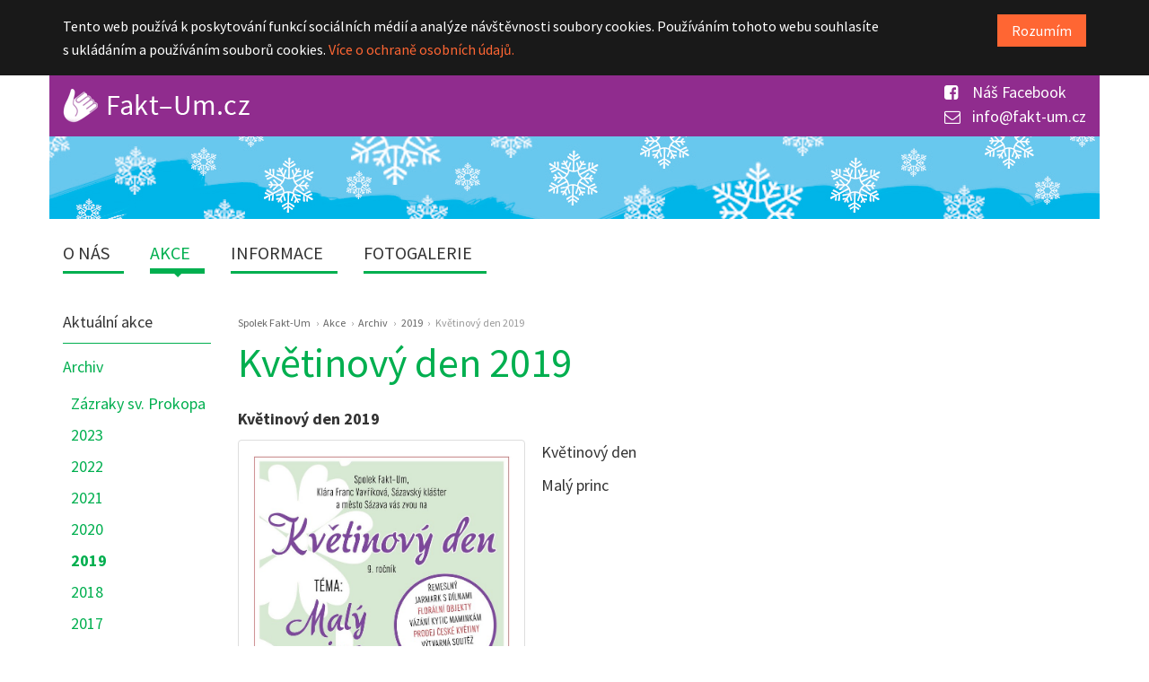

--- FILE ---
content_type: text/html;charset=utf-8
request_url: https://www.fakt-um.cz/cs/akce/archiv/archiv-2019/kvetinovy-den-2019-10038
body_size: 2799
content:
<!DOCTYPE html>
<!--[if lte IE 8 ]><html class="ie ie8 nojs" lang="cs"><![endif]-->
<!--[if !IE]><!--><html class="nojs" lang="cs"><!--<![endif]-->
<head>
    <meta http-equiv="X-UA-Compatible" content="IE=edge">
    <meta charset="utf-8">

    <title>Květinový den 2019 - FAKT-UM</title>

    <meta name="author" content="FG Forrest, a.s., www.fg.cz, 2014" />

    <meta name="viewport" content="width=device-width, initial-scale=1.0">

    <meta name="description" content="Květinový den 2019">

<meta name="twitter:card" content="summary">
<meta name="twitter:title" content="Květinový den 2019 - FAKT-UM">
    <meta name="twitter:description" content="Květinový den 2019">
    <meta name="twitter:image" content="http://www.fakt-um.cz/file/edee/2019/09/kvetinovy-den.jpg">

<meta property="og:title" content="Květinový den 2019 - FAKT-UM" />
<meta property="og:type" content="article" />
<meta property="og:url" content="http://www.fakt-um.cz/cs/akce/archiv/archiv-2019/kvetinovy-den-2019-10038" />
    <meta property="og:image" content="http://www.fakt-um.cz/file/edee/2019/09/kvetinovy-den.jpg" />
    <meta property="og:description" content="Květinový den 2019" />
<meta property="og:site_name" content="FAKT-UM" />


    <link rel="shortcut icon" href="/favicon.ico">
    <link rel="apple-touch-icon-precomposed" sizes="114x114" href="/img/apple-touch-icon-114.png">
    <link rel="apple-touch-icon-precomposed" sizes="72x72" href="/img/apple-touch-icon-72.png">
    <link rel="apple-touch-icon-precomposed" href="/img/apple-touch-icon-57.png">

    <script>
        document.documentElement.className = document.documentElement.className.replace( /(?:^|\s)nojs(?!\S)/ , '' );
        document.documentElement.className += ' js';
        var q = []; $ = function(f) {q.push(f)};
		window.projectConfig = {
			lang: 'cs'
		};
    </script>
<link rel="stylesheet" type="text/css" href="/ver/20220327135355/build/webcss.css" media="all" />

</head>

<body><!-- Google Tag Manager -->
<noscript><iframe src="//www.googletagmanager.com/ns.html?id=!NOTSET!"
height="0" width="0" style="display:none;visibility:hidden"></iframe></noscript>
<script>(function(w,d,s,l,i){w[l]=w[l]||[];w[l].push({'gtm.start':
new Date().getTime(),event:'gtm.js'});var f=d.getElementsByTagName(s)[0],
j=d.createElement(s),dl=l!='dataLayer'?'&l='+l:'';j.async=true;j.src=
'//www.googletagmanager.com/gtm.js?id='+i+dl;f.parentNode.insertBefore(j,f);
})(window,document,'script','dataLayer','!NOTSET!');</script>
<!-- End Google Tag Manager -->


<!-- FULLTEXT:PARAMETER name="parameter1" value="<ul class=&quot;breadcrumb&quot;><li><a itemprop=&quot;url&quot; href=&quot;/cs&quot;><span itemprop=&quot;title&quot;>Spolek Fakt-Um</span></a></li><li><a itemprop=&quot;url&quot; href=&quot;/cs/akce/aktualni-akce&quot;><span itemprop=&quot;title&quot;>Akce</span></a></li><li><a itemprop=&quot;url&quot; href=&quot;/cs/akce/archiv/zazrakysvprokopa&quot;><span itemprop=&quot;title&quot;>Archiv</span></a></li><li><a itemprop=&quot;url&quot; href=&quot;/cs/akce/archiv/archiv-2019&quot;><span itemprop=&quot;title&quot;>2019</span></a></li><li class=&quot;active&quot;>Květinový den 2019</li></ul>" -->
<noscript>
	<div class="noscript-warning">Pro srávnou funkci webových stránek musíte mít povolený JavaScript.</div>
</noscript><header>
	<div class="container p-header">
		<div class="row">
			<div class="col-sm-5">
				<p class="logo" role="banner"><a href="/"><img class="img-responsive" src="/img/logo.png" width="208" height="52" alt="Spolek FAKT-UM" /></a></p>
			</div>
			<div class="col-sm-7">
                <ul class="header-links">
                    <li><a href="https://www.facebook.com/spolekfaktum/" target="_blank"><span
                            class="glyphicon glyphicon-fb"></span> Náš Facebook</a></li>
                    <li><a href="mailto:info@fakt-um.cz"><span class="glyphicon glyphicon-envelope"></span>
                        info@fakt-um.cz</a></li>
                </ul>
			</div>

			<div class="frame" data-day="116" style="background-image: url('/img/motive/zima.jpg')"></div>
		</div>
	</div>
</header><hr class="sr-only">
	<div class="container">
		<ul class="menu-main" role="navigation">
			<li>
				<a href="/cs">
				O nás
				</a>
			</li>
			<li>
				<a class="active" href="/cs/akce/aktualni-akce">
				Akce
				</a>
			</li>
			<li>
				<a href="/cs/informace/pro-prodejce">
				Informace
				</a>
			</li>
			<li>
				<a href="/cs/fotogalerie">
				Fotogalerie
				</a>
			</li>
		</ul>
	</div>
<hr class="sr-only">

<section class="p-main">
	<div class="container content">
		<div class="row">
			<div class="col-sm-9 col-md-10 col-sm-push-3 col-md-push-2" role="main">
				<p class="sr-only"><strong>Drobečková navigace</strong></p>
<ul itemscope itemtype="http://schema.org/BreadcrumbList" class="breadcrumb" role="navigation">
    <li itemprop="itemListElement" itemscope itemtype="http://schema.org/ListItem">
        <a itemprop="item" href="/cs"><span itemprop="name">Spolek Fakt-Um</span></a>
        <meta itemprop="position" content="1" />
    </li>
      <li itemprop="itemListElement" itemscope itemtype="http://schema.org/ListItem">
          <a itemprop="item" href="/cs/akce/aktualni-akce"><span itemprop="name">Akce</span></a>
          <meta itemprop="position" content="2" />
      </li>
      <li itemprop="itemListElement" itemscope itemtype="http://schema.org/ListItem">
          <a itemprop="item" href="/cs/akce/archiv/zazrakysvprokopa"><span itemprop="name">Archiv</span></a>
          <meta itemprop="position" content="3" />
      </li>
      <li itemprop="itemListElement" itemscope itemtype="http://schema.org/ListItem">
          <a itemprop="item" href="/cs/akce/archiv/archiv-2019"><span itemprop="name">2019</span></a>
          <meta itemprop="position" content="4" />
      </li>
      <li class="active" itemprop="itemListElement" itemscope itemtype="http://schema.org/ListItem">
          <span itemprop="name">Květinový den 2019</span>
          <meta itemprop="position" content="5" />
      </li>
</ul>

<h1>Květinový den 2019</h1>
<div class="clearfix">
    <!-- FULLTEXT:TITLE value="Květinový den 2019" -->
    <!-- FULLTEXT:INDEXSTART -->
<p class="perex">Květinový den 2019</p>
    <div class="page-motive thumbnail">
        <a href="/file/edee/2019/09/kvetinovy-den.jpg" onclick="return hs.expand(this, {wrapperClassName: 'imageContent', slideshowGroup: 2})" target="_blank">
            <img src="/variant/page-motive/2019/09/kvetinovy-den.jpg" alt="" />
        </a>
    </div>
    <!-- FULLTEXT:PARAMETER name="parameter2" value="495" -->
<p>Květinový den</p>
<p>Malý princ</p>
    
</div>
<h3 class="photogallery-title">Fotogalerie</h3>
<div class="photogallery">
	<!--
		--><a class="th" href="/file/edee/2020/05/kvetinovy-den.jpg" onclick="return hs.expand(this, {wrapperClassName: 'imageContent', slideshowGroup: 1})" target="_blank"><img src="/variant/motiv-120h/2020/05/kvetinovy-den.jpg" alt="" /></a><!--
	--><!--
		--><a class="th" href="/file/edee/2020/05/img_20190512_105902.jpg" onclick="return hs.expand(this, {wrapperClassName: 'imageContent', slideshowGroup: 1})" target="_blank"><img src="/variant/motiv-120h/2020/05/img_20190512_105902.jpg" alt="" /></a><!--
	--><!--
		--><a class="th" href="/file/edee/2020/05/img_20190512_110806.jpg" onclick="return hs.expand(this, {wrapperClassName: 'imageContent', slideshowGroup: 1})" target="_blank"><img src="/variant/motiv-120h/2020/05/img_20190512_110806.jpg" alt="" /></a><!--
	-->
</div>
<!-- FULLTEXT:INDEXSTOP -->
			</div>
			<hr class="sr-only">
			<div class="col-sm-3 col-sm-pull-9 col-md-2 col-md-pull-10">
				<nav class="submenu">
	<p class="sr-only"><strong>Nabídka sekce: Akce</strong></p>
	<ul class="nav nav-stacked" role="navigation">
			<li>
				<a href="/cs/akce/aktualni-akce">Aktuální akce</a>
			</li>
			<li class="active">
				<a href="/cs/akce/archiv/zazrakysvprokopa">Archiv</a>
					<ul>
			<li>
				<a href="/cs/akce/archiv/zazrakysvprokopa">Zázraky sv. Prokopa</a>
			</li>
			<li>
				<a href="/cs/akce/archiv/archiv-2023">2023</a>
			</li>
			<li>
				<a href="/cs/akce/archiv/archiv-2022">2022</a>
			</li>
			<li>
				<a href="/cs/akce/archiv/archiv-2021">2021</a>
			</li>
			<li>
				<a href="/cs/akce/archiv/archiv-2020">2020</a>
			</li>
			<li class="active">
				<a href="/cs/akce/archiv/archiv-2019">2019</a>
			</li>
			<li>
				<a href="/cs/akce/archiv/archiv-2018">2018</a>
			</li>
			<li>
				<a href="/cs/akce/archiv/archiv-2017">2017</a>
			</li>
			<li>
				<a href="/cs/akce/archiv/archiv-2016">2016</a>
			</li>
			<li>
				<a href="/cs/akce/archiv/archiv-2015">2015</a>
			</li>
			<li>
				<a href="/cs/akce/archiv/archiv-2014">2014</a>
			</li>
			<li>
				<a href="/cs/akce/archiv/archiv-2013">2013</a>
			</li>
			<li>
				<a href="/cs/akce/archiv/archiv-2012">2012</a>
			</li>
					</ul>
			</li>
	</ul>
				</nav>
			</div>

		</div>
	</div>
</section><hr class="sr-only">

<footer class="p-footer" role="contentinfo">
	<div class="container">
        <p class="copyright">&copy; 2026 Spolek FAKT-UM</p>
	</div>
</footer>

<script src="/ver/20200111172325/build/web.js"></script>

</body>
</html>

--- FILE ---
content_type: application/x-javascript;charset=utf-8
request_url: https://www.fakt-um.cz/ver/20200111172325/build/web.js
body_size: 69970
content:
!function(e){function t(n){if(i[n])return i[n].exports;var s=i[n]={exports:{},id:n,loaded:!1};return e[n].call(s.exports,s,s.exports,t),s.loaded=!0,s.exports}var i={};return t.m=e,t.c=i,t.p="",t(0)}([function(e,t,i){"use strict";var n=i(1);i(5),i(6),i(4),i(2),window.$=n,window.jQuery=n,n("body").cookiesPolicy({lang:window.projectConfig.lang}),n.each(q,function(e,t){n(t)})},function(e,t,i){var n,s;/*!
	 * jQuery JavaScript Library v2.2.0
	 * http://jquery.com/
	 *
	 * Includes Sizzle.js
	 * http://sizzlejs.com/
	 *
	 * Copyright jQuery Foundation and other contributors
	 * Released under the MIT license
	 * http://jquery.org/license
	 *
	 * Date: 2016-01-08T20:02Z
	 */
!function(t,i){"object"==typeof e&&"object"==typeof e.exports?e.exports=t.document?i(t,!0):function(e){if(!e.document)throw new Error("jQuery requires a window with a document");return i(e)}:i(t)}("undefined"!=typeof window?window:this,function(i,r){function o(e){var t=!!e&&"length"in e&&e.length,i=he.type(e);return"function"!==i&&!he.isWindow(e)&&("array"===i||0===t||"number"==typeof t&&t>0&&t-1 in e)}function a(e,t,i){if(he.isFunction(t))return he.grep(e,function(e,n){return!!t.call(e,n,e)!==i});if(t.nodeType)return he.grep(e,function(e){return e===t!==i});if("string"==typeof t){if(xe.test(t))return he.filter(t,e,i);t=he.filter(t,e)}return he.grep(e,function(e){return ne.call(t,e)>-1!==i})}function l(e,t){for(;(e=e[t])&&1!==e.nodeType;);return e}function h(e){var t={};return he.each(e.match(Se)||[],function(e,i){t[i]=!0}),t}function u(){Z.removeEventListener("DOMContentLoaded",u),i.removeEventListener("load",u),he.ready()}function c(){this.expando=he.expando+c.uid++}function d(e,t,i){var n;if(void 0===i&&1===e.nodeType)if(n="data-"+t.replace(He,"-$&").toLowerCase(),i=e.getAttribute(n),"string"==typeof i){try{i="true"===i||"false"!==i&&("null"===i?null:+i+""===i?+i:Ne.test(i)?he.parseJSON(i):i)}catch(s){}Le.set(e,t,i)}else i=void 0;return i}function p(e,t,i,n){var s,r=1,o=20,a=n?function(){return n.cur()}:function(){return he.css(e,t,"")},l=a(),h=i&&i[3]||(he.cssNumber[t]?"":"px"),u=(he.cssNumber[t]||"px"!==h&&+l)&&Me.exec(he.css(e,t));if(u&&u[3]!==h){h=h||u[3],i=i||[],u=+l||1;do r=r||".5",u/=r,he.style(e,t,u+h);while(r!==(r=a()/l)&&1!==r&&--o)}return i&&(u=+u||+l||0,s=i[1]?u+(i[1]+1)*i[2]:+i[2],n&&(n.unit=h,n.start=u,n.end=s)),s}function f(e,t){var i="undefined"!=typeof e.getElementsByTagName?e.getElementsByTagName(t||"*"):"undefined"!=typeof e.querySelectorAll?e.querySelectorAll(t||"*"):[];return void 0===t||t&&he.nodeName(e,t)?he.merge([e],i):i}function g(e,t){for(var i=0,n=e.length;i<n;i++)je.set(e[i],"globalEval",!t||je.get(t[i],"globalEval"))}function m(e,t,i,n,s){for(var r,o,a,l,h,u,c=t.createDocumentFragment(),d=[],p=0,m=e.length;p<m;p++)if(r=e[p],r||0===r)if("object"===he.type(r))he.merge(d,r.nodeType?[r]:r);else if(Be.test(r)){for(o=o||c.appendChild(t.createElement("div")),a=(Re.exec(r)||["",""])[1].toLowerCase(),l=qe[a]||qe._default,o.innerHTML=l[1]+he.htmlPrefilter(r)+l[2],u=l[0];u--;)o=o.lastChild;he.merge(d,o.childNodes),o=c.firstChild,o.textContent=""}else d.push(t.createTextNode(r));for(c.textContent="",p=0;r=d[p++];)if(n&&he.inArray(r,n)>-1)s&&s.push(r);else if(h=he.contains(r.ownerDocument,r),o=f(c.appendChild(r),"script"),h&&g(o),i)for(u=0;r=o[u++];)Pe.test(r.type||"")&&i.push(r);return c}function v(){return!0}function y(){return!1}function x(){try{return Z.activeElement}catch(e){}}function b(e,t,i,n,s,r){var o,a;if("object"==typeof t){"string"!=typeof i&&(n=n||i,i=void 0);for(a in t)b(e,a,i,n,t[a],r);return e}if(null==n&&null==s?(s=i,n=i=void 0):null==s&&("string"==typeof i?(s=n,n=void 0):(s=n,n=i,i=void 0)),s===!1)s=y;else if(!s)return this;return 1===r&&(o=s,s=function(e){return he().off(e),o.apply(this,arguments)},s.guid=o.guid||(o.guid=he.guid++)),e.each(function(){he.event.add(this,t,s,n,i)})}function w(e,t){return he.nodeName(e,"table")&&he.nodeName(11!==t.nodeType?t:t.firstChild,"tr")?e.getElementsByTagName("tbody")[0]||e:e}function C(e){return e.type=(null!==e.getAttribute("type"))+"/"+e.type,e}function T(e){var t=Ge.exec(e.type);return t?e.type=t[1]:e.removeAttribute("type"),e}function A(e,t){var i,n,s,r,o,a,l,h;if(1===t.nodeType){if(je.hasData(e)&&(r=je.access(e),o=je.set(t,r),h=r.events)){delete o.handle,o.events={};for(s in h)for(i=0,n=h[s].length;i<n;i++)he.event.add(t,s,h[s][i])}Le.hasData(e)&&(a=Le.access(e),l=he.extend({},a),Le.set(t,l))}}function S(e,t){var i=t.nodeName.toLowerCase();"input"===i&&_e.test(e.type)?t.checked=e.checked:"input"!==i&&"textarea"!==i||(t.defaultValue=e.defaultValue)}function E(e,t,i,n){t=te.apply([],t);var s,r,o,a,l,h,u=0,c=e.length,d=c-1,p=t[0],g=he.isFunction(p);if(g||c>1&&"string"==typeof p&&!ae.checkClone&&Xe.test(p))return e.each(function(s){var r=e.eq(s);g&&(t[0]=p.call(this,s,r.html())),E(r,t,i,n)});if(c&&(s=m(t,e[0].ownerDocument,!1,e,n),r=s.firstChild,1===s.childNodes.length&&(s=r),r||n)){for(o=he.map(f(s,"script"),C),a=o.length;u<c;u++)l=s,u!==d&&(l=he.clone(l,!0,!0),a&&he.merge(o,f(l,"script"))),i.call(e[u],l,u);if(a)for(h=o[o.length-1].ownerDocument,he.map(o,T),u=0;u<a;u++)l=o[u],Pe.test(l.type||"")&&!je.access(l,"globalEval")&&he.contains(h,l)&&(l.src?he._evalUrl&&he._evalUrl(l.src):he.globalEval(l.textContent.replace(Ke,"")))}return e}function k(e,t,i){for(var n,s=t?he.filter(t,e):e,r=0;null!=(n=s[r]);r++)i||1!==n.nodeType||he.cleanData(f(n)),n.parentNode&&(i&&he.contains(n.ownerDocument,n)&&g(f(n,"script")),n.parentNode.removeChild(n));return e}function I(e,t){var i=he(t.createElement(e)).appendTo(t.body),n=he.css(i[0],"display");return i.detach(),n}function j(e){var t=Z,i=Ye[e];return i||(i=I(e,t),"none"!==i&&i||(Qe=(Qe||he("<iframe frameborder='0' width='0' height='0'/>")).appendTo(t.documentElement),t=Qe[0].contentDocument,t.write(),t.close(),i=I(e,t),Qe.detach()),Ye[e]=i),i}function L(e,t,i){var n,s,r,o,a=e.style;return i=i||et(e),i&&(o=i.getPropertyValue(t)||i[t],""!==o||he.contains(e.ownerDocument,e)||(o=he.style(e,t)),!ae.pixelMarginRight()&&Ze.test(o)&&Je.test(t)&&(n=a.width,s=a.minWidth,r=a.maxWidth,a.minWidth=a.maxWidth=a.width=o,o=i.width,a.width=n,a.minWidth=s,a.maxWidth=r)),void 0!==o?o+"":o}function N(e,t){return{get:function(){return e()?void delete this.get:(this.get=t).apply(this,arguments)}}}function H(e){if(e in at)return e;for(var t=e[0].toUpperCase()+e.slice(1),i=ot.length;i--;)if(e=ot[i]+t,e in at)return e}function D(e,t,i){var n=Me.exec(t);return n?Math.max(0,n[2]-(i||0))+(n[3]||"px"):t}function M(e,t,i,n,s){for(var r=i===(n?"border":"content")?4:"width"===t?1:0,o=0;r<4;r+=2)"margin"===i&&(o+=he.css(e,i+Oe[r],!0,s)),n?("content"===i&&(o-=he.css(e,"padding"+Oe[r],!0,s)),"margin"!==i&&(o-=he.css(e,"border"+Oe[r]+"Width",!0,s))):(o+=he.css(e,"padding"+Oe[r],!0,s),"padding"!==i&&(o+=he.css(e,"border"+Oe[r]+"Width",!0,s)));return o}function O(e,t,n){var s=!0,r="width"===t?e.offsetWidth:e.offsetHeight,o=et(e),a="border-box"===he.css(e,"boxSizing",!1,o);if(Z.msFullscreenElement&&i.top!==i&&e.getClientRects().length&&(r=Math.round(100*e.getBoundingClientRect()[t])),r<=0||null==r){if(r=L(e,t,o),(r<0||null==r)&&(r=e.style[t]),Ze.test(r))return r;s=a&&(ae.boxSizingReliable()||r===e.style[t]),r=parseFloat(r)||0}return r+M(e,t,n||(a?"border":"content"),s,o)+"px"}function z(e,t){for(var i,n,s,r=[],o=0,a=e.length;o<a;o++)n=e[o],n.style&&(r[o]=je.get(n,"olddisplay"),i=n.style.display,t?(r[o]||"none"!==i||(n.style.display=""),""===n.style.display&&ze(n)&&(r[o]=je.access(n,"olddisplay",j(n.nodeName)))):(s=ze(n),"none"===i&&s||je.set(n,"olddisplay",s?i:he.css(n,"display"))));for(o=0;o<a;o++)n=e[o],n.style&&(t&&"none"!==n.style.display&&""!==n.style.display||(n.style.display=t?r[o]||"":"none"));return e}function _(e,t,i,n,s){return new _.prototype.init(e,t,i,n,s)}function R(){return i.setTimeout(function(){lt=void 0}),lt=he.now()}function P(e,t){var i,n=0,s={height:e};for(t=t?1:0;n<4;n+=2-t)i=Oe[n],s["margin"+i]=s["padding"+i]=e;return t&&(s.opacity=s.width=e),s}function q(e,t,i){for(var n,s=(F.tweeners[t]||[]).concat(F.tweeners["*"]),r=0,o=s.length;r<o;r++)if(n=s[r].call(i,t,e))return n}function B(e,t,i){var n,s,r,o,a,l,h,u,c=this,d={},p=e.style,f=e.nodeType&&ze(e),g=je.get(e,"fxshow");i.queue||(a=he._queueHooks(e,"fx"),null==a.unqueued&&(a.unqueued=0,l=a.empty.fire,a.empty.fire=function(){a.unqueued||l()}),a.unqueued++,c.always(function(){c.always(function(){a.unqueued--,he.queue(e,"fx").length||a.empty.fire()})})),1===e.nodeType&&("height"in t||"width"in t)&&(i.overflow=[p.overflow,p.overflowX,p.overflowY],h=he.css(e,"display"),u="none"===h?je.get(e,"olddisplay")||j(e.nodeName):h,"inline"===u&&"none"===he.css(e,"float")&&(p.display="inline-block")),i.overflow&&(p.overflow="hidden",c.always(function(){p.overflow=i.overflow[0],p.overflowX=i.overflow[1],p.overflowY=i.overflow[2]}));for(n in t)if(s=t[n],ut.exec(s)){if(delete t[n],r=r||"toggle"===s,s===(f?"hide":"show")){if("show"!==s||!g||void 0===g[n])continue;f=!0}d[n]=g&&g[n]||he.style(e,n)}else h=void 0;if(he.isEmptyObject(d))"inline"===("none"===h?j(e.nodeName):h)&&(p.display=h);else{g?"hidden"in g&&(f=g.hidden):g=je.access(e,"fxshow",{}),r&&(g.hidden=!f),f?he(e).show():c.done(function(){he(e).hide()}),c.done(function(){var t;je.remove(e,"fxshow");for(t in d)he.style(e,t,d[t])});for(n in d)o=q(f?g[n]:0,n,c),n in g||(g[n]=o.start,f&&(o.end=o.start,o.start="width"===n||"height"===n?1:0))}}function W(e,t){var i,n,s,r,o;for(i in e)if(n=he.camelCase(i),s=t[n],r=e[i],he.isArray(r)&&(s=r[1],r=e[i]=r[0]),i!==n&&(e[n]=r,delete e[i]),o=he.cssHooks[n],o&&"expand"in o){r=o.expand(r),delete e[n];for(i in r)i in e||(e[i]=r[i],t[i]=s)}else t[n]=s}function F(e,t,i){var n,s,r=0,o=F.prefilters.length,a=he.Deferred().always(function(){delete l.elem}),l=function(){if(s)return!1;for(var t=lt||R(),i=Math.max(0,h.startTime+h.duration-t),n=i/h.duration||0,r=1-n,o=0,l=h.tweens.length;o<l;o++)h.tweens[o].run(r);return a.notifyWith(e,[h,r,i]),r<1&&l?i:(a.resolveWith(e,[h]),!1)},h=a.promise({elem:e,props:he.extend({},t),opts:he.extend(!0,{specialEasing:{},easing:he.easing._default},i),originalProperties:t,originalOptions:i,startTime:lt||R(),duration:i.duration,tweens:[],createTween:function(t,i){var n=he.Tween(e,h.opts,t,i,h.opts.specialEasing[t]||h.opts.easing);return h.tweens.push(n),n},stop:function(t){var i=0,n=t?h.tweens.length:0;if(s)return this;for(s=!0;i<n;i++)h.tweens[i].run(1);return t?(a.notifyWith(e,[h,1,0]),a.resolveWith(e,[h,t])):a.rejectWith(e,[h,t]),this}}),u=h.props;for(W(u,h.opts.specialEasing);r<o;r++)if(n=F.prefilters[r].call(h,e,u,h.opts))return he.isFunction(n.stop)&&(he._queueHooks(h.elem,h.opts.queue).stop=he.proxy(n.stop,n)),n;return he.map(u,q,h),he.isFunction(h.opts.start)&&h.opts.start.call(e,h),he.fx.timer(he.extend(l,{elem:e,anim:h,queue:h.opts.queue})),h.progress(h.opts.progress).done(h.opts.done,h.opts.complete).fail(h.opts.fail).always(h.opts.always)}function U(e){return e.getAttribute&&e.getAttribute("class")||""}function V(e){return function(t,i){"string"!=typeof t&&(i=t,t="*");var n,s=0,r=t.toLowerCase().match(Se)||[];if(he.isFunction(i))for(;n=r[s++];)"+"===n[0]?(n=n.slice(1)||"*",(e[n]=e[n]||[]).unshift(i)):(e[n]=e[n]||[]).push(i)}}function $(e,t,i,n){function s(a){var l;return r[a]=!0,he.each(e[a]||[],function(e,a){var h=a(t,i,n);return"string"!=typeof h||o||r[h]?o?!(l=h):void 0:(t.dataTypes.unshift(h),s(h),!1)}),l}var r={},o=e===jt;return s(t.dataTypes[0])||!r["*"]&&s("*")}function X(e,t){var i,n,s=he.ajaxSettings.flatOptions||{};for(i in t)void 0!==t[i]&&((s[i]?e:n||(n={}))[i]=t[i]);return n&&he.extend(!0,e,n),e}function G(e,t,i){for(var n,s,r,o,a=e.contents,l=e.dataTypes;"*"===l[0];)l.shift(),void 0===n&&(n=e.mimeType||t.getResponseHeader("Content-Type"));if(n)for(s in a)if(a[s]&&a[s].test(n)){l.unshift(s);break}if(l[0]in i)r=l[0];else{for(s in i){if(!l[0]||e.converters[s+" "+l[0]]){r=s;break}o||(o=s)}r=r||o}if(r)return r!==l[0]&&l.unshift(r),i[r]}function K(e,t,i,n){var s,r,o,a,l,h={},u=e.dataTypes.slice();if(u[1])for(o in e.converters)h[o.toLowerCase()]=e.converters[o];for(r=u.shift();r;)if(e.responseFields[r]&&(i[e.responseFields[r]]=t),!l&&n&&e.dataFilter&&(t=e.dataFilter(t,e.dataType)),l=r,r=u.shift())if("*"===r)r=l;else if("*"!==l&&l!==r){if(o=h[l+" "+r]||h["* "+r],!o)for(s in h)if(a=s.split(" "),a[1]===r&&(o=h[l+" "+a[0]]||h["* "+a[0]])){o===!0?o=h[s]:h[s]!==!0&&(r=a[0],u.unshift(a[1]));break}if(o!==!0)if(o&&e["throws"])t=o(t);else try{t=o(t)}catch(c){return{state:"parsererror",error:o?c:"No conversion from "+l+" to "+r}}}return{state:"success",data:t}}function Q(e,t,i,n){var s;if(he.isArray(t))he.each(t,function(t,s){i||Dt.test(e)?n(e,s):Q(e+"["+("object"==typeof s&&null!=s?t:"")+"]",s,i,n)});else if(i||"object"!==he.type(t))n(e,t);else for(s in t)Q(e+"["+s+"]",t[s],i,n)}function Y(e){return he.isWindow(e)?e:9===e.nodeType&&e.defaultView}var J=[],Z=i.document,ee=J.slice,te=J.concat,ie=J.push,ne=J.indexOf,se={},re=se.toString,oe=se.hasOwnProperty,ae={},le="2.2.0",he=function(e,t){return new he.fn.init(e,t)},ue=/^[\s\uFEFF\xA0]+|[\s\uFEFF\xA0]+$/g,ce=/^-ms-/,de=/-([\da-z])/gi,pe=function(e,t){return t.toUpperCase()};he.fn=he.prototype={jquery:le,constructor:he,selector:"",length:0,toArray:function(){return ee.call(this)},get:function(e){return null!=e?e<0?this[e+this.length]:this[e]:ee.call(this)},pushStack:function(e){var t=he.merge(this.constructor(),e);return t.prevObject=this,t.context=this.context,t},each:function(e){return he.each(this,e)},map:function(e){return this.pushStack(he.map(this,function(t,i){return e.call(t,i,t)}))},slice:function(){return this.pushStack(ee.apply(this,arguments))},first:function(){return this.eq(0)},last:function(){return this.eq(-1)},eq:function(e){var t=this.length,i=+e+(e<0?t:0);return this.pushStack(i>=0&&i<t?[this[i]]:[])},end:function(){return this.prevObject||this.constructor()},push:ie,sort:J.sort,splice:J.splice},he.extend=he.fn.extend=function(){var e,t,i,n,s,r,o=arguments[0]||{},a=1,l=arguments.length,h=!1;for("boolean"==typeof o&&(h=o,o=arguments[a]||{},a++),"object"==typeof o||he.isFunction(o)||(o={}),a===l&&(o=this,a--);a<l;a++)if(null!=(e=arguments[a]))for(t in e)i=o[t],n=e[t],o!==n&&(h&&n&&(he.isPlainObject(n)||(s=he.isArray(n)))?(s?(s=!1,r=i&&he.isArray(i)?i:[]):r=i&&he.isPlainObject(i)?i:{},o[t]=he.extend(h,r,n)):void 0!==n&&(o[t]=n));return o},he.extend({expando:"jQuery"+(le+Math.random()).replace(/\D/g,""),isReady:!0,error:function(e){throw new Error(e)},noop:function(){},isFunction:function(e){return"function"===he.type(e)},isArray:Array.isArray,isWindow:function(e){return null!=e&&e===e.window},isNumeric:function(e){var t=e&&e.toString();return!he.isArray(e)&&t-parseFloat(t)+1>=0},isPlainObject:function(e){return"object"===he.type(e)&&!e.nodeType&&!he.isWindow(e)&&!(e.constructor&&!oe.call(e.constructor.prototype,"isPrototypeOf"))},isEmptyObject:function(e){var t;for(t in e)return!1;return!0},type:function(e){return null==e?e+"":"object"==typeof e||"function"==typeof e?se[re.call(e)]||"object":typeof e},globalEval:function(e){var t,i=eval;e=he.trim(e),e&&(1===e.indexOf("use strict")?(t=Z.createElement("script"),t.text=e,Z.head.appendChild(t).parentNode.removeChild(t)):i(e))},camelCase:function(e){return e.replace(ce,"ms-").replace(de,pe)},nodeName:function(e,t){return e.nodeName&&e.nodeName.toLowerCase()===t.toLowerCase()},each:function(e,t){var i,n=0;if(o(e))for(i=e.length;n<i&&t.call(e[n],n,e[n])!==!1;n++);else for(n in e)if(t.call(e[n],n,e[n])===!1)break;return e},trim:function(e){return null==e?"":(e+"").replace(ue,"")},makeArray:function(e,t){var i=t||[];return null!=e&&(o(Object(e))?he.merge(i,"string"==typeof e?[e]:e):ie.call(i,e)),i},inArray:function(e,t,i){return null==t?-1:ne.call(t,e,i)},merge:function(e,t){for(var i=+t.length,n=0,s=e.length;n<i;n++)e[s++]=t[n];return e.length=s,e},grep:function(e,t,i){for(var n,s=[],r=0,o=e.length,a=!i;r<o;r++)n=!t(e[r],r),n!==a&&s.push(e[r]);return s},map:function(e,t,i){var n,s,r=0,a=[];if(o(e))for(n=e.length;r<n;r++)s=t(e[r],r,i),null!=s&&a.push(s);else for(r in e)s=t(e[r],r,i),null!=s&&a.push(s);return te.apply([],a)},guid:1,proxy:function(e,t){var i,n,s;if("string"==typeof t&&(i=e[t],t=e,e=i),he.isFunction(e))return n=ee.call(arguments,2),s=function(){return e.apply(t||this,n.concat(ee.call(arguments)))},s.guid=e.guid=e.guid||he.guid++,s},now:Date.now,support:ae}),"function"==typeof Symbol&&(he.fn[Symbol.iterator]=J[Symbol.iterator]),he.each("Boolean Number String Function Array Date RegExp Object Error Symbol".split(" "),function(e,t){se["[object "+t+"]"]=t.toLowerCase()});var fe=/*!
	 * Sizzle CSS Selector Engine v2.2.1
	 * http://sizzlejs.com/
	 *
	 * Copyright jQuery Foundation and other contributors
	 * Released under the MIT license
	 * http://jquery.org/license
	 *
	 * Date: 2015-10-17
	 */
function(e){function t(e,t,i,n){var s,r,o,a,l,h,c,p,f=t&&t.ownerDocument,g=t?t.nodeType:9;if(i=i||[],"string"!=typeof e||!e||1!==g&&9!==g&&11!==g)return i;if(!n&&((t?t.ownerDocument||t:q)!==H&&N(t),t=t||H,M)){if(11!==g&&(h=ve.exec(e)))if(s=h[1]){if(9===g){if(!(o=t.getElementById(s)))return i;if(o.id===s)return i.push(o),i}else if(f&&(o=f.getElementById(s))&&R(t,o)&&o.id===s)return i.push(o),i}else{if(h[2])return J.apply(i,t.getElementsByTagName(e)),i;if((s=h[3])&&w.getElementsByClassName&&t.getElementsByClassName)return J.apply(i,t.getElementsByClassName(s)),i}if(w.qsa&&!V[e+" "]&&(!O||!O.test(e))){if(1!==g)f=t,p=e;else if("object"!==t.nodeName.toLowerCase()){for((a=t.getAttribute("id"))?a=a.replace(xe,"\\$&"):t.setAttribute("id",a=P),c=S(e),r=c.length,l=de.test(a)?"#"+a:"[id='"+a+"']";r--;)c[r]=l+" "+d(c[r]);p=c.join(","),f=ye.test(e)&&u(t.parentNode)||t}if(p)try{return J.apply(i,f.querySelectorAll(p)),i}catch(m){}finally{a===P&&t.removeAttribute("id")}}}return k(e.replace(ae,"$1"),t,i,n)}function i(){function e(i,n){return t.push(i+" ")>C.cacheLength&&delete e[t.shift()],e[i+" "]=n}var t=[];return e}function n(e){return e[P]=!0,e}function s(e){var t=H.createElement("div");try{return!!e(t)}catch(i){return!1}finally{t.parentNode&&t.parentNode.removeChild(t),t=null}}function r(e,t){for(var i=e.split("|"),n=i.length;n--;)C.attrHandle[i[n]]=t}function o(e,t){var i=t&&e,n=i&&1===e.nodeType&&1===t.nodeType&&(~t.sourceIndex||X)-(~e.sourceIndex||X);if(n)return n;if(i)for(;i=i.nextSibling;)if(i===t)return-1;return e?1:-1}function a(e){return function(t){var i=t.nodeName.toLowerCase();return"input"===i&&t.type===e}}function l(e){return function(t){var i=t.nodeName.toLowerCase();return("input"===i||"button"===i)&&t.type===e}}function h(e){return n(function(t){return t=+t,n(function(i,n){for(var s,r=e([],i.length,t),o=r.length;o--;)i[s=r[o]]&&(i[s]=!(n[s]=i[s]))})})}function u(e){return e&&"undefined"!=typeof e.getElementsByTagName&&e}function c(){}function d(e){for(var t=0,i=e.length,n="";t<i;t++)n+=e[t].value;return n}function p(e,t,i){var n=t.dir,s=i&&"parentNode"===n,r=W++;return t.first?function(t,i,r){for(;t=t[n];)if(1===t.nodeType||s)return e(t,i,r)}:function(t,i,o){var a,l,h,u=[B,r];if(o){for(;t=t[n];)if((1===t.nodeType||s)&&e(t,i,o))return!0}else for(;t=t[n];)if(1===t.nodeType||s){if(h=t[P]||(t[P]={}),l=h[t.uniqueID]||(h[t.uniqueID]={}),(a=l[n])&&a[0]===B&&a[1]===r)return u[2]=a[2];if(l[n]=u,u[2]=e(t,i,o))return!0}}}function f(e){return e.length>1?function(t,i,n){for(var s=e.length;s--;)if(!e[s](t,i,n))return!1;return!0}:e[0]}function g(e,i,n){for(var s=0,r=i.length;s<r;s++)t(e,i[s],n);return n}function m(e,t,i,n,s){for(var r,o=[],a=0,l=e.length,h=null!=t;a<l;a++)(r=e[a])&&(i&&!i(r,n,s)||(o.push(r),h&&t.push(a)));return o}function v(e,t,i,s,r,o){return s&&!s[P]&&(s=v(s)),r&&!r[P]&&(r=v(r,o)),n(function(n,o,a,l){var h,u,c,d=[],p=[],f=o.length,v=n||g(t||"*",a.nodeType?[a]:a,[]),y=!e||!n&&t?v:m(v,d,e,a,l),x=i?r||(n?e:f||s)?[]:o:y;if(i&&i(y,x,a,l),s)for(h=m(x,p),s(h,[],a,l),u=h.length;u--;)(c=h[u])&&(x[p[u]]=!(y[p[u]]=c));if(n){if(r||e){if(r){for(h=[],u=x.length;u--;)(c=x[u])&&h.push(y[u]=c);r(null,x=[],h,l)}for(u=x.length;u--;)(c=x[u])&&(h=r?ee(n,c):d[u])>-1&&(n[h]=!(o[h]=c))}}else x=m(x===o?x.splice(f,x.length):x),r?r(null,o,x,l):J.apply(o,x)})}function y(e){for(var t,i,n,s=e.length,r=C.relative[e[0].type],o=r||C.relative[" "],a=r?1:0,l=p(function(e){return e===t},o,!0),h=p(function(e){return ee(t,e)>-1},o,!0),u=[function(e,i,n){var s=!r&&(n||i!==I)||((t=i).nodeType?l(e,i,n):h(e,i,n));return t=null,s}];a<s;a++)if(i=C.relative[e[a].type])u=[p(f(u),i)];else{if(i=C.filter[e[a].type].apply(null,e[a].matches),i[P]){for(n=++a;n<s&&!C.relative[e[n].type];n++);return v(a>1&&f(u),a>1&&d(e.slice(0,a-1).concat({value:" "===e[a-2].type?"*":""})).replace(ae,"$1"),i,a<n&&y(e.slice(a,n)),n<s&&y(e=e.slice(n)),n<s&&d(e))}u.push(i)}return f(u)}function x(e,i){var s=i.length>0,r=e.length>0,o=function(n,o,a,l,h){var u,c,d,p=0,f="0",g=n&&[],v=[],y=I,x=n||r&&C.find.TAG("*",h),b=B+=null==y?1:Math.random()||.1,w=x.length;for(h&&(I=o===H||o||h);f!==w&&null!=(u=x[f]);f++){if(r&&u){for(c=0,o||u.ownerDocument===H||(N(u),a=!M);d=e[c++];)if(d(u,o||H,a)){l.push(u);break}h&&(B=b)}s&&((u=!d&&u)&&p--,n&&g.push(u))}if(p+=f,s&&f!==p){for(c=0;d=i[c++];)d(g,v,o,a);if(n){if(p>0)for(;f--;)g[f]||v[f]||(v[f]=Q.call(l));v=m(v)}J.apply(l,v),h&&!n&&v.length>0&&p+i.length>1&&t.uniqueSort(l)}return h&&(B=b,I=y),g};return s?n(o):o}var b,w,C,T,A,S,E,k,I,j,L,N,H,D,M,O,z,_,R,P="sizzle"+1*new Date,q=e.document,B=0,W=0,F=i(),U=i(),V=i(),$=function(e,t){return e===t&&(L=!0),0},X=1<<31,G={}.hasOwnProperty,K=[],Q=K.pop,Y=K.push,J=K.push,Z=K.slice,ee=function(e,t){for(var i=0,n=e.length;i<n;i++)if(e[i]===t)return i;return-1},te="checked|selected|async|autofocus|autoplay|controls|defer|disabled|hidden|ismap|loop|multiple|open|readonly|required|scoped",ie="[\\x20\\t\\r\\n\\f]",ne="(?:\\\\.|[\\w-]|[^\\x00-\\xa0])+",se="\\["+ie+"*("+ne+")(?:"+ie+"*([*^$|!~]?=)"+ie+"*(?:'((?:\\\\.|[^\\\\'])*)'|\"((?:\\\\.|[^\\\\\"])*)\"|("+ne+"))|)"+ie+"*\\]",re=":("+ne+")(?:\\((('((?:\\\\.|[^\\\\'])*)'|\"((?:\\\\.|[^\\\\\"])*)\")|((?:\\\\.|[^\\\\()[\\]]|"+se+")*)|.*)\\)|)",oe=new RegExp(ie+"+","g"),ae=new RegExp("^"+ie+"+|((?:^|[^\\\\])(?:\\\\.)*)"+ie+"+$","g"),le=new RegExp("^"+ie+"*,"+ie+"*"),he=new RegExp("^"+ie+"*([>+~]|"+ie+")"+ie+"*"),ue=new RegExp("="+ie+"*([^\\]'\"]*?)"+ie+"*\\]","g"),ce=new RegExp(re),de=new RegExp("^"+ne+"$"),pe={ID:new RegExp("^#("+ne+")"),CLASS:new RegExp("^\\.("+ne+")"),TAG:new RegExp("^("+ne+"|[*])"),ATTR:new RegExp("^"+se),PSEUDO:new RegExp("^"+re),CHILD:new RegExp("^:(only|first|last|nth|nth-last)-(child|of-type)(?:\\("+ie+"*(even|odd|(([+-]|)(\\d*)n|)"+ie+"*(?:([+-]|)"+ie+"*(\\d+)|))"+ie+"*\\)|)","i"),bool:new RegExp("^(?:"+te+")$","i"),needsContext:new RegExp("^"+ie+"*[>+~]|:(even|odd|eq|gt|lt|nth|first|last)(?:\\("+ie+"*((?:-\\d)?\\d*)"+ie+"*\\)|)(?=[^-]|$)","i")},fe=/^(?:input|select|textarea|button)$/i,ge=/^h\d$/i,me=/^[^{]+\{\s*\[native \w/,ve=/^(?:#([\w-]+)|(\w+)|\.([\w-]+))$/,ye=/[+~]/,xe=/'|\\/g,be=new RegExp("\\\\([\\da-f]{1,6}"+ie+"?|("+ie+")|.)","ig"),we=function(e,t,i){var n="0x"+t-65536;return n!==n||i?t:n<0?String.fromCharCode(n+65536):String.fromCharCode(n>>10|55296,1023&n|56320)},Ce=function(){N()};try{J.apply(K=Z.call(q.childNodes),q.childNodes),K[q.childNodes.length].nodeType}catch(Te){J={apply:K.length?function(e,t){Y.apply(e,Z.call(t))}:function(e,t){for(var i=e.length,n=0;e[i++]=t[n++];);e.length=i-1}}}w=t.support={},A=t.isXML=function(e){var t=e&&(e.ownerDocument||e).documentElement;return!!t&&"HTML"!==t.nodeName},N=t.setDocument=function(e){var t,i,n=e?e.ownerDocument||e:q;return n!==H&&9===n.nodeType&&n.documentElement?(H=n,D=H.documentElement,M=!A(H),(i=H.defaultView)&&i.top!==i&&(i.addEventListener?i.addEventListener("unload",Ce,!1):i.attachEvent&&i.attachEvent("onunload",Ce)),w.attributes=s(function(e){return e.className="i",!e.getAttribute("className")}),w.getElementsByTagName=s(function(e){return e.appendChild(H.createComment("")),!e.getElementsByTagName("*").length}),w.getElementsByClassName=me.test(H.getElementsByClassName),w.getById=s(function(e){return D.appendChild(e).id=P,!H.getElementsByName||!H.getElementsByName(P).length}),w.getById?(C.find.ID=function(e,t){if("undefined"!=typeof t.getElementById&&M){var i=t.getElementById(e);return i?[i]:[]}},C.filter.ID=function(e){var t=e.replace(be,we);return function(e){return e.getAttribute("id")===t}}):(delete C.find.ID,C.filter.ID=function(e){var t=e.replace(be,we);return function(e){var i="undefined"!=typeof e.getAttributeNode&&e.getAttributeNode("id");return i&&i.value===t}}),C.find.TAG=w.getElementsByTagName?function(e,t){return"undefined"!=typeof t.getElementsByTagName?t.getElementsByTagName(e):w.qsa?t.querySelectorAll(e):void 0}:function(e,t){var i,n=[],s=0,r=t.getElementsByTagName(e);if("*"===e){for(;i=r[s++];)1===i.nodeType&&n.push(i);return n}return r},C.find.CLASS=w.getElementsByClassName&&function(e,t){if("undefined"!=typeof t.getElementsByClassName&&M)return t.getElementsByClassName(e)},z=[],O=[],(w.qsa=me.test(H.querySelectorAll))&&(s(function(e){D.appendChild(e).innerHTML="<a id='"+P+"'></a><select id='"+P+"-\r\\' msallowcapture=''><option selected=''></option></select>",e.querySelectorAll("[msallowcapture^='']").length&&O.push("[*^$]="+ie+"*(?:''|\"\")"),e.querySelectorAll("[selected]").length||O.push("\\["+ie+"*(?:value|"+te+")"),e.querySelectorAll("[id~="+P+"-]").length||O.push("~="),e.querySelectorAll(":checked").length||O.push(":checked"),e.querySelectorAll("a#"+P+"+*").length||O.push(".#.+[+~]")}),s(function(e){var t=H.createElement("input");t.setAttribute("type","hidden"),e.appendChild(t).setAttribute("name","D"),e.querySelectorAll("[name=d]").length&&O.push("name"+ie+"*[*^$|!~]?="),e.querySelectorAll(":enabled").length||O.push(":enabled",":disabled"),e.querySelectorAll("*,:x"),O.push(",.*:")})),(w.matchesSelector=me.test(_=D.matches||D.webkitMatchesSelector||D.mozMatchesSelector||D.oMatchesSelector||D.msMatchesSelector))&&s(function(e){w.disconnectedMatch=_.call(e,"div"),_.call(e,"[s!='']:x"),z.push("!=",re)}),O=O.length&&new RegExp(O.join("|")),z=z.length&&new RegExp(z.join("|")),t=me.test(D.compareDocumentPosition),R=t||me.test(D.contains)?function(e,t){var i=9===e.nodeType?e.documentElement:e,n=t&&t.parentNode;return e===n||!(!n||1!==n.nodeType||!(i.contains?i.contains(n):e.compareDocumentPosition&&16&e.compareDocumentPosition(n)))}:function(e,t){if(t)for(;t=t.parentNode;)if(t===e)return!0;return!1},$=t?function(e,t){if(e===t)return L=!0,0;var i=!e.compareDocumentPosition-!t.compareDocumentPosition;return i?i:(i=(e.ownerDocument||e)===(t.ownerDocument||t)?e.compareDocumentPosition(t):1,1&i||!w.sortDetached&&t.compareDocumentPosition(e)===i?e===H||e.ownerDocument===q&&R(q,e)?-1:t===H||t.ownerDocument===q&&R(q,t)?1:j?ee(j,e)-ee(j,t):0:4&i?-1:1)}:function(e,t){if(e===t)return L=!0,0;var i,n=0,s=e.parentNode,r=t.parentNode,a=[e],l=[t];if(!s||!r)return e===H?-1:t===H?1:s?-1:r?1:j?ee(j,e)-ee(j,t):0;if(s===r)return o(e,t);for(i=e;i=i.parentNode;)a.unshift(i);for(i=t;i=i.parentNode;)l.unshift(i);for(;a[n]===l[n];)n++;return n?o(a[n],l[n]):a[n]===q?-1:l[n]===q?1:0},H):H},t.matches=function(e,i){return t(e,null,null,i)},t.matchesSelector=function(e,i){if((e.ownerDocument||e)!==H&&N(e),i=i.replace(ue,"='$1']"),w.matchesSelector&&M&&!V[i+" "]&&(!z||!z.test(i))&&(!O||!O.test(i)))try{var n=_.call(e,i);if(n||w.disconnectedMatch||e.document&&11!==e.document.nodeType)return n}catch(s){}return t(i,H,null,[e]).length>0},t.contains=function(e,t){return(e.ownerDocument||e)!==H&&N(e),R(e,t)},t.attr=function(e,t){(e.ownerDocument||e)!==H&&N(e);var i=C.attrHandle[t.toLowerCase()],n=i&&G.call(C.attrHandle,t.toLowerCase())?i(e,t,!M):void 0;return void 0!==n?n:w.attributes||!M?e.getAttribute(t):(n=e.getAttributeNode(t))&&n.specified?n.value:null},t.error=function(e){throw new Error("Syntax error, unrecognized expression: "+e)},t.uniqueSort=function(e){var t,i=[],n=0,s=0;if(L=!w.detectDuplicates,j=!w.sortStable&&e.slice(0),e.sort($),L){for(;t=e[s++];)t===e[s]&&(n=i.push(s));for(;n--;)e.splice(i[n],1)}return j=null,e},T=t.getText=function(e){var t,i="",n=0,s=e.nodeType;if(s){if(1===s||9===s||11===s){if("string"==typeof e.textContent)return e.textContent;for(e=e.firstChild;e;e=e.nextSibling)i+=T(e)}else if(3===s||4===s)return e.nodeValue}else for(;t=e[n++];)i+=T(t);return i},C=t.selectors={cacheLength:50,createPseudo:n,match:pe,attrHandle:{},find:{},relative:{">":{dir:"parentNode",first:!0}," ":{dir:"parentNode"},"+":{dir:"previousSibling",first:!0},"~":{dir:"previousSibling"}},preFilter:{ATTR:function(e){return e[1]=e[1].replace(be,we),e[3]=(e[3]||e[4]||e[5]||"").replace(be,we),"~="===e[2]&&(e[3]=" "+e[3]+" "),e.slice(0,4)},CHILD:function(e){return e[1]=e[1].toLowerCase(),"nth"===e[1].slice(0,3)?(e[3]||t.error(e[0]),e[4]=+(e[4]?e[5]+(e[6]||1):2*("even"===e[3]||"odd"===e[3])),e[5]=+(e[7]+e[8]||"odd"===e[3])):e[3]&&t.error(e[0]),e},PSEUDO:function(e){var t,i=!e[6]&&e[2];return pe.CHILD.test(e[0])?null:(e[3]?e[2]=e[4]||e[5]||"":i&&ce.test(i)&&(t=S(i,!0))&&(t=i.indexOf(")",i.length-t)-i.length)&&(e[0]=e[0].slice(0,t),e[2]=i.slice(0,t)),e.slice(0,3))}},filter:{TAG:function(e){var t=e.replace(be,we).toLowerCase();return"*"===e?function(){return!0}:function(e){return e.nodeName&&e.nodeName.toLowerCase()===t}},CLASS:function(e){var t=F[e+" "];return t||(t=new RegExp("(^|"+ie+")"+e+"("+ie+"|$)"))&&F(e,function(e){return t.test("string"==typeof e.className&&e.className||"undefined"!=typeof e.getAttribute&&e.getAttribute("class")||"")})},ATTR:function(e,i,n){return function(s){var r=t.attr(s,e);return null==r?"!="===i:!i||(r+="","="===i?r===n:"!="===i?r!==n:"^="===i?n&&0===r.indexOf(n):"*="===i?n&&r.indexOf(n)>-1:"$="===i?n&&r.slice(-n.length)===n:"~="===i?(" "+r.replace(oe," ")+" ").indexOf(n)>-1:"|="===i&&(r===n||r.slice(0,n.length+1)===n+"-"))}},CHILD:function(e,t,i,n,s){var r="nth"!==e.slice(0,3),o="last"!==e.slice(-4),a="of-type"===t;return 1===n&&0===s?function(e){return!!e.parentNode}:function(t,i,l){var h,u,c,d,p,f,g=r!==o?"nextSibling":"previousSibling",m=t.parentNode,v=a&&t.nodeName.toLowerCase(),y=!l&&!a,x=!1;if(m){if(r){for(;g;){for(d=t;d=d[g];)if(a?d.nodeName.toLowerCase()===v:1===d.nodeType)return!1;f=g="only"===e&&!f&&"nextSibling"}return!0}if(f=[o?m.firstChild:m.lastChild],o&&y){for(d=m,c=d[P]||(d[P]={}),u=c[d.uniqueID]||(c[d.uniqueID]={}),h=u[e]||[],p=h[0]===B&&h[1],x=p&&h[2],d=p&&m.childNodes[p];d=++p&&d&&d[g]||(x=p=0)||f.pop();)if(1===d.nodeType&&++x&&d===t){u[e]=[B,p,x];break}}else if(y&&(d=t,c=d[P]||(d[P]={}),u=c[d.uniqueID]||(c[d.uniqueID]={}),h=u[e]||[],p=h[0]===B&&h[1],x=p),x===!1)for(;(d=++p&&d&&d[g]||(x=p=0)||f.pop())&&((a?d.nodeName.toLowerCase()!==v:1!==d.nodeType)||!++x||(y&&(c=d[P]||(d[P]={}),u=c[d.uniqueID]||(c[d.uniqueID]={}),u[e]=[B,x]),d!==t)););return x-=s,x===n||x%n===0&&x/n>=0}}},PSEUDO:function(e,i){var s,r=C.pseudos[e]||C.setFilters[e.toLowerCase()]||t.error("unsupported pseudo: "+e);return r[P]?r(i):r.length>1?(s=[e,e,"",i],C.setFilters.hasOwnProperty(e.toLowerCase())?n(function(e,t){for(var n,s=r(e,i),o=s.length;o--;)n=ee(e,s[o]),e[n]=!(t[n]=s[o])}):function(e){return r(e,0,s)}):r}},pseudos:{not:n(function(e){var t=[],i=[],s=E(e.replace(ae,"$1"));return s[P]?n(function(e,t,i,n){for(var r,o=s(e,null,n,[]),a=e.length;a--;)(r=o[a])&&(e[a]=!(t[a]=r))}):function(e,n,r){return t[0]=e,s(t,null,r,i),t[0]=null,!i.pop()}}),has:n(function(e){return function(i){return t(e,i).length>0}}),contains:n(function(e){return e=e.replace(be,we),function(t){return(t.textContent||t.innerText||T(t)).indexOf(e)>-1}}),lang:n(function(e){return de.test(e||"")||t.error("unsupported lang: "+e),e=e.replace(be,we).toLowerCase(),function(t){var i;do if(i=M?t.lang:t.getAttribute("xml:lang")||t.getAttribute("lang"))return i=i.toLowerCase(),i===e||0===i.indexOf(e+"-");while((t=t.parentNode)&&1===t.nodeType);return!1}}),target:function(t){var i=e.location&&e.location.hash;return i&&i.slice(1)===t.id},root:function(e){return e===D},focus:function(e){return e===H.activeElement&&(!H.hasFocus||H.hasFocus())&&!!(e.type||e.href||~e.tabIndex)},enabled:function(e){return e.disabled===!1},disabled:function(e){return e.disabled===!0},checked:function(e){var t=e.nodeName.toLowerCase();return"input"===t&&!!e.checked||"option"===t&&!!e.selected},selected:function(e){return e.parentNode&&e.parentNode.selectedIndex,e.selected===!0},empty:function(e){for(e=e.firstChild;e;e=e.nextSibling)if(e.nodeType<6)return!1;return!0},parent:function(e){return!C.pseudos.empty(e)},header:function(e){return ge.test(e.nodeName)},input:function(e){return fe.test(e.nodeName)},button:function(e){var t=e.nodeName.toLowerCase();return"input"===t&&"button"===e.type||"button"===t},text:function(e){var t;return"input"===e.nodeName.toLowerCase()&&"text"===e.type&&(null==(t=e.getAttribute("type"))||"text"===t.toLowerCase())},first:h(function(){return[0]}),last:h(function(e,t){return[t-1]}),eq:h(function(e,t,i){return[i<0?i+t:i]}),even:h(function(e,t){for(var i=0;i<t;i+=2)e.push(i);return e}),odd:h(function(e,t){for(var i=1;i<t;i+=2)e.push(i);return e}),lt:h(function(e,t,i){for(var n=i<0?i+t:i;--n>=0;)e.push(n);return e}),gt:h(function(e,t,i){for(var n=i<0?i+t:i;++n<t;)e.push(n);return e})}},C.pseudos.nth=C.pseudos.eq;for(b in{radio:!0,checkbox:!0,file:!0,password:!0,image:!0})C.pseudos[b]=a(b);for(b in{submit:!0,reset:!0})C.pseudos[b]=l(b);return c.prototype=C.filters=C.pseudos,C.setFilters=new c,S=t.tokenize=function(e,i){var n,s,r,o,a,l,h,u=U[e+" "];if(u)return i?0:u.slice(0);for(a=e,l=[],h=C.preFilter;a;){n&&!(s=le.exec(a))||(s&&(a=a.slice(s[0].length)||a),l.push(r=[])),n=!1,(s=he.exec(a))&&(n=s.shift(),r.push({value:n,type:s[0].replace(ae," ")}),a=a.slice(n.length));for(o in C.filter)!(s=pe[o].exec(a))||h[o]&&!(s=h[o](s))||(n=s.shift(),r.push({value:n,type:o,matches:s}),a=a.slice(n.length));if(!n)break}return i?a.length:a?t.error(e):U(e,l).slice(0)},E=t.compile=function(e,t){var i,n=[],s=[],r=V[e+" "];if(!r){for(t||(t=S(e)),i=t.length;i--;)r=y(t[i]),r[P]?n.push(r):s.push(r);r=V(e,x(s,n)),r.selector=e}return r},k=t.select=function(e,t,i,n){var s,r,o,a,l,h="function"==typeof e&&e,c=!n&&S(e=h.selector||e);if(i=i||[],1===c.length){if(r=c[0]=c[0].slice(0),r.length>2&&"ID"===(o=r[0]).type&&w.getById&&9===t.nodeType&&M&&C.relative[r[1].type]){if(t=(C.find.ID(o.matches[0].replace(be,we),t)||[])[0],!t)return i;h&&(t=t.parentNode),e=e.slice(r.shift().value.length)}for(s=pe.needsContext.test(e)?0:r.length;s--&&(o=r[s],!C.relative[a=o.type]);)if((l=C.find[a])&&(n=l(o.matches[0].replace(be,we),ye.test(r[0].type)&&u(t.parentNode)||t))){if(r.splice(s,1),e=n.length&&d(r),!e)return J.apply(i,n),i;break}}return(h||E(e,c))(n,t,!M,i,!t||ye.test(e)&&u(t.parentNode)||t),i},w.sortStable=P.split("").sort($).join("")===P,w.detectDuplicates=!!L,N(),w.sortDetached=s(function(e){return 1&e.compareDocumentPosition(H.createElement("div"))}),s(function(e){return e.innerHTML="<a href='#'></a>","#"===e.firstChild.getAttribute("href")})||r("type|href|height|width",function(e,t,i){if(!i)return e.getAttribute(t,"type"===t.toLowerCase()?1:2)}),w.attributes&&s(function(e){return e.innerHTML="<input/>",e.firstChild.setAttribute("value",""),""===e.firstChild.getAttribute("value")})||r("value",function(e,t,i){if(!i&&"input"===e.nodeName.toLowerCase())return e.defaultValue}),s(function(e){return null==e.getAttribute("disabled")})||r(te,function(e,t,i){var n;if(!i)return e[t]===!0?t.toLowerCase():(n=e.getAttributeNode(t))&&n.specified?n.value:null}),t}(i);he.find=fe,he.expr=fe.selectors,he.expr[":"]=he.expr.pseudos,he.uniqueSort=he.unique=fe.uniqueSort,he.text=fe.getText,he.isXMLDoc=fe.isXML,he.contains=fe.contains;var ge=function(e,t,i){for(var n=[],s=void 0!==i;(e=e[t])&&9!==e.nodeType;)if(1===e.nodeType){if(s&&he(e).is(i))break;n.push(e)}return n},me=function(e,t){for(var i=[];e;e=e.nextSibling)1===e.nodeType&&e!==t&&i.push(e);return i},ve=he.expr.match.needsContext,ye=/^<([\w-]+)\s*\/?>(?:<\/\1>|)$/,xe=/^.[^:#\[\.,]*$/;he.filter=function(e,t,i){var n=t[0];return i&&(e=":not("+e+")"),1===t.length&&1===n.nodeType?he.find.matchesSelector(n,e)?[n]:[]:he.find.matches(e,he.grep(t,function(e){return 1===e.nodeType}))},he.fn.extend({find:function(e){var t,i=this.length,n=[],s=this;if("string"!=typeof e)return this.pushStack(he(e).filter(function(){for(t=0;t<i;t++)if(he.contains(s[t],this))return!0}));for(t=0;t<i;t++)he.find(e,s[t],n);return n=this.pushStack(i>1?he.unique(n):n),n.selector=this.selector?this.selector+" "+e:e,n},filter:function(e){return this.pushStack(a(this,e||[],!1))},not:function(e){return this.pushStack(a(this,e||[],!0))},is:function(e){return!!a(this,"string"==typeof e&&ve.test(e)?he(e):e||[],!1).length}});var be,we=/^(?:\s*(<[\w\W]+>)[^>]*|#([\w-]*))$/,Ce=he.fn.init=function(e,t,i){var n,s;if(!e)return this;if(i=i||be,"string"==typeof e){if(n="<"===e[0]&&">"===e[e.length-1]&&e.length>=3?[null,e,null]:we.exec(e),!n||!n[1]&&t)return!t||t.jquery?(t||i).find(e):this.constructor(t).find(e);if(n[1]){if(t=t instanceof he?t[0]:t,he.merge(this,he.parseHTML(n[1],t&&t.nodeType?t.ownerDocument||t:Z,!0)),ye.test(n[1])&&he.isPlainObject(t))for(n in t)he.isFunction(this[n])?this[n](t[n]):this.attr(n,t[n]);return this}return s=Z.getElementById(n[2]),s&&s.parentNode&&(this.length=1,this[0]=s),this.context=Z,this.selector=e,this}return e.nodeType?(this.context=this[0]=e,this.length=1,this):he.isFunction(e)?void 0!==i.ready?i.ready(e):e(he):(void 0!==e.selector&&(this.selector=e.selector,this.context=e.context),he.makeArray(e,this))};Ce.prototype=he.fn,be=he(Z);var Te=/^(?:parents|prev(?:Until|All))/,Ae={children:!0,contents:!0,next:!0,prev:!0};he.fn.extend({has:function(e){var t=he(e,this),i=t.length;return this.filter(function(){for(var e=0;e<i;e++)if(he.contains(this,t[e]))return!0})},closest:function(e,t){for(var i,n=0,s=this.length,r=[],o=ve.test(e)||"string"!=typeof e?he(e,t||this.context):0;n<s;n++)for(i=this[n];i&&i!==t;i=i.parentNode)if(i.nodeType<11&&(o?o.index(i)>-1:1===i.nodeType&&he.find.matchesSelector(i,e))){r.push(i);break}return this.pushStack(r.length>1?he.uniqueSort(r):r)},index:function(e){return e?"string"==typeof e?ne.call(he(e),this[0]):ne.call(this,e.jquery?e[0]:e):this[0]&&this[0].parentNode?this.first().prevAll().length:-1},add:function(e,t){return this.pushStack(he.uniqueSort(he.merge(this.get(),he(e,t))))},addBack:function(e){return this.add(null==e?this.prevObject:this.prevObject.filter(e))}}),he.each({parent:function(e){var t=e.parentNode;return t&&11!==t.nodeType?t:null},parents:function(e){return ge(e,"parentNode")},parentsUntil:function(e,t,i){return ge(e,"parentNode",i)},next:function(e){return l(e,"nextSibling")},prev:function(e){return l(e,"previousSibling")},nextAll:function(e){return ge(e,"nextSibling")},prevAll:function(e){return ge(e,"previousSibling")},nextUntil:function(e,t,i){return ge(e,"nextSibling",i)},prevUntil:function(e,t,i){return ge(e,"previousSibling",i)},siblings:function(e){return me((e.parentNode||{}).firstChild,e)},children:function(e){return me(e.firstChild)},contents:function(e){return e.contentDocument||he.merge([],e.childNodes)}},function(e,t){he.fn[e]=function(i,n){var s=he.map(this,t,i);return"Until"!==e.slice(-5)&&(n=i),n&&"string"==typeof n&&(s=he.filter(n,s)),this.length>1&&(Ae[e]||he.uniqueSort(s),Te.test(e)&&s.reverse()),this.pushStack(s)}});var Se=/\S+/g;he.Callbacks=function(e){e="string"==typeof e?h(e):he.extend({},e);var t,i,n,s,r=[],o=[],a=-1,l=function(){for(s=e.once,n=t=!0;o.length;a=-1)for(i=o.shift();++a<r.length;)r[a].apply(i[0],i[1])===!1&&e.stopOnFalse&&(a=r.length,i=!1);e.memory||(i=!1),t=!1,s&&(r=i?[]:"")},u={add:function(){return r&&(i&&!t&&(a=r.length-1,o.push(i)),function n(t){he.each(t,function(t,i){he.isFunction(i)?e.unique&&u.has(i)||r.push(i):i&&i.length&&"string"!==he.type(i)&&n(i)})}(arguments),i&&!t&&l()),this},remove:function(){return he.each(arguments,function(e,t){for(var i;(i=he.inArray(t,r,i))>-1;)r.splice(i,1),i<=a&&a--}),this},has:function(e){return e?he.inArray(e,r)>-1:r.length>0},empty:function(){return r&&(r=[]),this},disable:function(){return s=o=[],r=i="",this},disabled:function(){return!r},lock:function(){return s=o=[],i||(r=i=""),this},locked:function(){return!!s},fireWith:function(e,i){return s||(i=i||[],i=[e,i.slice?i.slice():i],o.push(i),t||l()),this},fire:function(){return u.fireWith(this,arguments),this},fired:function(){return!!n}};return u},he.extend({Deferred:function(e){var t=[["resolve","done",he.Callbacks("once memory"),"resolved"],["reject","fail",he.Callbacks("once memory"),"rejected"],["notify","progress",he.Callbacks("memory")]],i="pending",n={state:function(){return i},always:function(){return s.done(arguments).fail(arguments),this},then:function(){var e=arguments;return he.Deferred(function(i){he.each(t,function(t,r){var o=he.isFunction(e[t])&&e[t];s[r[1]](function(){var e=o&&o.apply(this,arguments);e&&he.isFunction(e.promise)?e.promise().progress(i.notify).done(i.resolve).fail(i.reject):i[r[0]+"With"](this===n?i.promise():this,o?[e]:arguments)})}),e=null}).promise()},promise:function(e){return null!=e?he.extend(e,n):n}},s={};return n.pipe=n.then,he.each(t,function(e,r){var o=r[2],a=r[3];n[r[1]]=o.add,a&&o.add(function(){i=a},t[1^e][2].disable,t[2][2].lock),s[r[0]]=function(){return s[r[0]+"With"](this===s?n:this,arguments),this},s[r[0]+"With"]=o.fireWith}),n.promise(s),e&&e.call(s,s),s},when:function(e){var t,i,n,s=0,r=ee.call(arguments),o=r.length,a=1!==o||e&&he.isFunction(e.promise)?o:0,l=1===a?e:he.Deferred(),h=function(e,i,n){return function(s){i[e]=this,n[e]=arguments.length>1?ee.call(arguments):s,n===t?l.notifyWith(i,n):--a||l.resolveWith(i,n)}};if(o>1)for(t=new Array(o),i=new Array(o),n=new Array(o);s<o;s++)r[s]&&he.isFunction(r[s].promise)?r[s].promise().progress(h(s,i,t)).done(h(s,n,r)).fail(l.reject):--a;return a||l.resolveWith(n,r),l.promise()}});var Ee;he.fn.ready=function(e){return he.ready.promise().done(e),this},he.extend({isReady:!1,readyWait:1,holdReady:function(e){e?he.readyWait++:he.ready(!0)},ready:function(e){(e===!0?--he.readyWait:he.isReady)||(he.isReady=!0,e!==!0&&--he.readyWait>0||(Ee.resolveWith(Z,[he]),he.fn.triggerHandler&&(he(Z).triggerHandler("ready"),he(Z).off("ready"))))}}),he.ready.promise=function(e){return Ee||(Ee=he.Deferred(),"complete"===Z.readyState||"loading"!==Z.readyState&&!Z.documentElement.doScroll?i.setTimeout(he.ready):(Z.addEventListener("DOMContentLoaded",u),i.addEventListener("load",u))),Ee.promise(e)},he.ready.promise();var ke=function(e,t,i,n,s,r,o){var a=0,l=e.length,h=null==i;if("object"===he.type(i)){s=!0;for(a in i)ke(e,t,a,i[a],!0,r,o)}else if(void 0!==n&&(s=!0,he.isFunction(n)||(o=!0),h&&(o?(t.call(e,n),t=null):(h=t,t=function(e,t,i){return h.call(he(e),i)})),t))for(;a<l;a++)t(e[a],i,o?n:n.call(e[a],a,t(e[a],i)));return s?e:h?t.call(e):l?t(e[0],i):r},Ie=function(e){return 1===e.nodeType||9===e.nodeType||!+e.nodeType};c.uid=1,c.prototype={register:function(e,t){var i=t||{};return e.nodeType?e[this.expando]=i:Object.defineProperty(e,this.expando,{value:i,writable:!0,configurable:!0}),e[this.expando]},cache:function(e){if(!Ie(e))return{};var t=e[this.expando];return t||(t={},Ie(e)&&(e.nodeType?e[this.expando]=t:Object.defineProperty(e,this.expando,{value:t,configurable:!0}))),t},set:function(e,t,i){var n,s=this.cache(e);if("string"==typeof t)s[t]=i;else for(n in t)s[n]=t[n];return s},get:function(e,t){return void 0===t?this.cache(e):e[this.expando]&&e[this.expando][t]},access:function(e,t,i){var n;return void 0===t||t&&"string"==typeof t&&void 0===i?(n=this.get(e,t),void 0!==n?n:this.get(e,he.camelCase(t))):(this.set(e,t,i),void 0!==i?i:t)},remove:function(e,t){var i,n,s,r=e[this.expando];if(void 0!==r){if(void 0===t)this.register(e);else{he.isArray(t)?n=t.concat(t.map(he.camelCase)):(s=he.camelCase(t),t in r?n=[t,s]:(n=s,n=n in r?[n]:n.match(Se)||[])),i=n.length;for(;i--;)delete r[n[i]]}(void 0===t||he.isEmptyObject(r))&&(e.nodeType?e[this.expando]=void 0:delete e[this.expando])}},hasData:function(e){var t=e[this.expando];return void 0!==t&&!he.isEmptyObject(t)}};var je=new c,Le=new c,Ne=/^(?:\{[\w\W]*\}|\[[\w\W]*\])$/,He=/[A-Z]/g;he.extend({hasData:function(e){return Le.hasData(e)||je.hasData(e)},data:function(e,t,i){return Le.access(e,t,i)},removeData:function(e,t){Le.remove(e,t)},_data:function(e,t,i){return je.access(e,t,i)},_removeData:function(e,t){je.remove(e,t)}}),he.fn.extend({data:function(e,t){var i,n,s,r=this[0],o=r&&r.attributes;if(void 0===e){if(this.length&&(s=Le.get(r),1===r.nodeType&&!je.get(r,"hasDataAttrs"))){for(i=o.length;i--;)o[i]&&(n=o[i].name,0===n.indexOf("data-")&&(n=he.camelCase(n.slice(5)),d(r,n,s[n])));je.set(r,"hasDataAttrs",!0)}return s}return"object"==typeof e?this.each(function(){Le.set(this,e)}):ke(this,function(t){var i,n;if(r&&void 0===t){if(i=Le.get(r,e)||Le.get(r,e.replace(He,"-$&").toLowerCase()),void 0!==i)return i;if(n=he.camelCase(e),i=Le.get(r,n),void 0!==i)return i;if(i=d(r,n,void 0),void 0!==i)return i}else n=he.camelCase(e),this.each(function(){var i=Le.get(this,n);Le.set(this,n,t),e.indexOf("-")>-1&&void 0!==i&&Le.set(this,e,t)})},null,t,arguments.length>1,null,!0)},removeData:function(e){return this.each(function(){Le.remove(this,e)})}}),he.extend({queue:function(e,t,i){var n;if(e)return t=(t||"fx")+"queue",n=je.get(e,t),i&&(!n||he.isArray(i)?n=je.access(e,t,he.makeArray(i)):n.push(i)),n||[]},dequeue:function(e,t){t=t||"fx";var i=he.queue(e,t),n=i.length,s=i.shift(),r=he._queueHooks(e,t),o=function(){he.dequeue(e,t)};"inprogress"===s&&(s=i.shift(),n--),s&&("fx"===t&&i.unshift("inprogress"),delete r.stop,s.call(e,o,r)),!n&&r&&r.empty.fire()},_queueHooks:function(e,t){var i=t+"queueHooks";return je.get(e,i)||je.access(e,i,{empty:he.Callbacks("once memory").add(function(){je.remove(e,[t+"queue",i])})})}}),he.fn.extend({queue:function(e,t){var i=2;return"string"!=typeof e&&(t=e,e="fx",i--),arguments.length<i?he.queue(this[0],e):void 0===t?this:this.each(function(){var i=he.queue(this,e,t);he._queueHooks(this,e),"fx"===e&&"inprogress"!==i[0]&&he.dequeue(this,e)})},dequeue:function(e){return this.each(function(){he.dequeue(this,e)})},clearQueue:function(e){return this.queue(e||"fx",[])},promise:function(e,t){var i,n=1,s=he.Deferred(),r=this,o=this.length,a=function(){--n||s.resolveWith(r,[r])};for("string"!=typeof e&&(t=e,e=void 0),e=e||"fx";o--;)i=je.get(r[o],e+"queueHooks"),i&&i.empty&&(n++,i.empty.add(a));return a(),s.promise(t)}});var De=/[+-]?(?:\d*\.|)\d+(?:[eE][+-]?\d+|)/.source,Me=new RegExp("^(?:([+-])=|)("+De+")([a-z%]*)$","i"),Oe=["Top","Right","Bottom","Left"],ze=function(e,t){return e=t||e,"none"===he.css(e,"display")||!he.contains(e.ownerDocument,e)},_e=/^(?:checkbox|radio)$/i,Re=/<([\w:-]+)/,Pe=/^$|\/(?:java|ecma)script/i,qe={option:[1,"<select multiple='multiple'>","</select>"],thead:[1,"<table>","</table>"],col:[2,"<table><colgroup>","</colgroup></table>"],tr:[2,"<table><tbody>","</tbody></table>"],td:[3,"<table><tbody><tr>","</tr></tbody></table>"],_default:[0,"",""]};qe.optgroup=qe.option,qe.tbody=qe.tfoot=qe.colgroup=qe.caption=qe.thead,qe.th=qe.td;var Be=/<|&#?\w+;/;!function(){var e=Z.createDocumentFragment(),t=e.appendChild(Z.createElement("div")),i=Z.createElement("input");i.setAttribute("type","radio"),i.setAttribute("checked","checked"),i.setAttribute("name","t"),t.appendChild(i),ae.checkClone=t.cloneNode(!0).cloneNode(!0).lastChild.checked,t.innerHTML="<textarea>x</textarea>",ae.noCloneChecked=!!t.cloneNode(!0).lastChild.defaultValue}();var We=/^key/,Fe=/^(?:mouse|pointer|contextmenu|drag|drop)|click/,Ue=/^([^.]*)(?:\.(.+)|)/;he.event={global:{},add:function(e,t,i,n,s){var r,o,a,l,h,u,c,d,p,f,g,m=je.get(e);if(m)for(i.handler&&(r=i,i=r.handler,s=r.selector),i.guid||(i.guid=he.guid++),(l=m.events)||(l=m.events={}),(o=m.handle)||(o=m.handle=function(t){return"undefined"!=typeof he&&he.event.triggered!==t.type?he.event.dispatch.apply(e,arguments):void 0}),t=(t||"").match(Se)||[""],h=t.length;h--;)a=Ue.exec(t[h])||[],p=g=a[1],f=(a[2]||"").split(".").sort(),p&&(c=he.event.special[p]||{},p=(s?c.delegateType:c.bindType)||p,c=he.event.special[p]||{},u=he.extend({type:p,origType:g,data:n,handler:i,guid:i.guid,selector:s,needsContext:s&&he.expr.match.needsContext.test(s),namespace:f.join(".")},r),(d=l[p])||(d=l[p]=[],d.delegateCount=0,c.setup&&c.setup.call(e,n,f,o)!==!1||e.addEventListener&&e.addEventListener(p,o)),c.add&&(c.add.call(e,u),u.handler.guid||(u.handler.guid=i.guid)),s?d.splice(d.delegateCount++,0,u):d.push(u),he.event.global[p]=!0)},remove:function(e,t,i,n,s){var r,o,a,l,h,u,c,d,p,f,g,m=je.hasData(e)&&je.get(e);if(m&&(l=m.events)){for(t=(t||"").match(Se)||[""],h=t.length;h--;)if(a=Ue.exec(t[h])||[],p=g=a[1],f=(a[2]||"").split(".").sort(),p){for(c=he.event.special[p]||{},p=(n?c.delegateType:c.bindType)||p,d=l[p]||[],a=a[2]&&new RegExp("(^|\\.)"+f.join("\\.(?:.*\\.|)")+"(\\.|$)"),o=r=d.length;r--;)u=d[r],!s&&g!==u.origType||i&&i.guid!==u.guid||a&&!a.test(u.namespace)||n&&n!==u.selector&&("**"!==n||!u.selector)||(d.splice(r,1),
u.selector&&d.delegateCount--,c.remove&&c.remove.call(e,u));o&&!d.length&&(c.teardown&&c.teardown.call(e,f,m.handle)!==!1||he.removeEvent(e,p,m.handle),delete l[p])}else for(p in l)he.event.remove(e,p+t[h],i,n,!0);he.isEmptyObject(l)&&je.remove(e,"handle events")}},dispatch:function(e){e=he.event.fix(e);var t,i,n,s,r,o=[],a=ee.call(arguments),l=(je.get(this,"events")||{})[e.type]||[],h=he.event.special[e.type]||{};if(a[0]=e,e.delegateTarget=this,!h.preDispatch||h.preDispatch.call(this,e)!==!1){for(o=he.event.handlers.call(this,e,l),t=0;(s=o[t++])&&!e.isPropagationStopped();)for(e.currentTarget=s.elem,i=0;(r=s.handlers[i++])&&!e.isImmediatePropagationStopped();)e.rnamespace&&!e.rnamespace.test(r.namespace)||(e.handleObj=r,e.data=r.data,n=((he.event.special[r.origType]||{}).handle||r.handler).apply(s.elem,a),void 0!==n&&(e.result=n)===!1&&(e.preventDefault(),e.stopPropagation()));return h.postDispatch&&h.postDispatch.call(this,e),e.result}},handlers:function(e,t){var i,n,s,r,o=[],a=t.delegateCount,l=e.target;if(a&&l.nodeType&&("click"!==e.type||isNaN(e.button)||e.button<1))for(;l!==this;l=l.parentNode||this)if(1===l.nodeType&&(l.disabled!==!0||"click"!==e.type)){for(n=[],i=0;i<a;i++)r=t[i],s=r.selector+" ",void 0===n[s]&&(n[s]=r.needsContext?he(s,this).index(l)>-1:he.find(s,this,null,[l]).length),n[s]&&n.push(r);n.length&&o.push({elem:l,handlers:n})}return a<t.length&&o.push({elem:this,handlers:t.slice(a)}),o},props:"altKey bubbles cancelable ctrlKey currentTarget detail eventPhase metaKey relatedTarget shiftKey target timeStamp view which".split(" "),fixHooks:{},keyHooks:{props:"char charCode key keyCode".split(" "),filter:function(e,t){return null==e.which&&(e.which=null!=t.charCode?t.charCode:t.keyCode),e}},mouseHooks:{props:"button buttons clientX clientY offsetX offsetY pageX pageY screenX screenY toElement".split(" "),filter:function(e,t){var i,n,s,r=t.button;return null==e.pageX&&null!=t.clientX&&(i=e.target.ownerDocument||Z,n=i.documentElement,s=i.body,e.pageX=t.clientX+(n&&n.scrollLeft||s&&s.scrollLeft||0)-(n&&n.clientLeft||s&&s.clientLeft||0),e.pageY=t.clientY+(n&&n.scrollTop||s&&s.scrollTop||0)-(n&&n.clientTop||s&&s.clientTop||0)),e.which||void 0===r||(e.which=1&r?1:2&r?3:4&r?2:0),e}},fix:function(e){if(e[he.expando])return e;var t,i,n,s=e.type,r=e,o=this.fixHooks[s];for(o||(this.fixHooks[s]=o=Fe.test(s)?this.mouseHooks:We.test(s)?this.keyHooks:{}),n=o.props?this.props.concat(o.props):this.props,e=new he.Event(r),t=n.length;t--;)i=n[t],e[i]=r[i];return e.target||(e.target=Z),3===e.target.nodeType&&(e.target=e.target.parentNode),o.filter?o.filter(e,r):e},special:{load:{noBubble:!0},focus:{trigger:function(){if(this!==x()&&this.focus)return this.focus(),!1},delegateType:"focusin"},blur:{trigger:function(){if(this===x()&&this.blur)return this.blur(),!1},delegateType:"focusout"},click:{trigger:function(){if("checkbox"===this.type&&this.click&&he.nodeName(this,"input"))return this.click(),!1},_default:function(e){return he.nodeName(e.target,"a")}},beforeunload:{postDispatch:function(e){void 0!==e.result&&e.originalEvent&&(e.originalEvent.returnValue=e.result)}}}},he.removeEvent=function(e,t,i){e.removeEventListener&&e.removeEventListener(t,i)},he.Event=function(e,t){return this instanceof he.Event?(e&&e.type?(this.originalEvent=e,this.type=e.type,this.isDefaultPrevented=e.defaultPrevented||void 0===e.defaultPrevented&&e.returnValue===!1?v:y):this.type=e,t&&he.extend(this,t),this.timeStamp=e&&e.timeStamp||he.now(),void(this[he.expando]=!0)):new he.Event(e,t)},he.Event.prototype={constructor:he.Event,isDefaultPrevented:y,isPropagationStopped:y,isImmediatePropagationStopped:y,preventDefault:function(){var e=this.originalEvent;this.isDefaultPrevented=v,e&&e.preventDefault()},stopPropagation:function(){var e=this.originalEvent;this.isPropagationStopped=v,e&&e.stopPropagation()},stopImmediatePropagation:function(){var e=this.originalEvent;this.isImmediatePropagationStopped=v,e&&e.stopImmediatePropagation(),this.stopPropagation()}},he.each({mouseenter:"mouseover",mouseleave:"mouseout",pointerenter:"pointerover",pointerleave:"pointerout"},function(e,t){he.event.special[e]={delegateType:t,bindType:t,handle:function(e){var i,n=this,s=e.relatedTarget,r=e.handleObj;return s&&(s===n||he.contains(n,s))||(e.type=r.origType,i=r.handler.apply(this,arguments),e.type=t),i}}}),he.fn.extend({on:function(e,t,i,n){return b(this,e,t,i,n)},one:function(e,t,i,n){return b(this,e,t,i,n,1)},off:function(e,t,i){var n,s;if(e&&e.preventDefault&&e.handleObj)return n=e.handleObj,he(e.delegateTarget).off(n.namespace?n.origType+"."+n.namespace:n.origType,n.selector,n.handler),this;if("object"==typeof e){for(s in e)this.off(s,t,e[s]);return this}return t!==!1&&"function"!=typeof t||(i=t,t=void 0),i===!1&&(i=y),this.each(function(){he.event.remove(this,e,i,t)})}});var Ve=/<(?!area|br|col|embed|hr|img|input|link|meta|param)(([\w:-]+)[^>]*)\/>/gi,$e=/<script|<style|<link/i,Xe=/checked\s*(?:[^=]|=\s*.checked.)/i,Ge=/^true\/(.*)/,Ke=/^\s*<!(?:\[CDATA\[|--)|(?:\]\]|--)>\s*$/g;he.extend({htmlPrefilter:function(e){return e.replace(Ve,"<$1></$2>")},clone:function(e,t,i){var n,s,r,o,a=e.cloneNode(!0),l=he.contains(e.ownerDocument,e);if(!(ae.noCloneChecked||1!==e.nodeType&&11!==e.nodeType||he.isXMLDoc(e)))for(o=f(a),r=f(e),n=0,s=r.length;n<s;n++)S(r[n],o[n]);if(t)if(i)for(r=r||f(e),o=o||f(a),n=0,s=r.length;n<s;n++)A(r[n],o[n]);else A(e,a);return o=f(a,"script"),o.length>0&&g(o,!l&&f(e,"script")),a},cleanData:function(e){for(var t,i,n,s=he.event.special,r=0;void 0!==(i=e[r]);r++)if(Ie(i)){if(t=i[je.expando]){if(t.events)for(n in t.events)s[n]?he.event.remove(i,n):he.removeEvent(i,n,t.handle);i[je.expando]=void 0}i[Le.expando]&&(i[Le.expando]=void 0)}}}),he.fn.extend({domManip:E,detach:function(e){return k(this,e,!0)},remove:function(e){return k(this,e)},text:function(e){return ke(this,function(e){return void 0===e?he.text(this):this.empty().each(function(){1!==this.nodeType&&11!==this.nodeType&&9!==this.nodeType||(this.textContent=e)})},null,e,arguments.length)},append:function(){return E(this,arguments,function(e){if(1===this.nodeType||11===this.nodeType||9===this.nodeType){var t=w(this,e);t.appendChild(e)}})},prepend:function(){return E(this,arguments,function(e){if(1===this.nodeType||11===this.nodeType||9===this.nodeType){var t=w(this,e);t.insertBefore(e,t.firstChild)}})},before:function(){return E(this,arguments,function(e){this.parentNode&&this.parentNode.insertBefore(e,this)})},after:function(){return E(this,arguments,function(e){this.parentNode&&this.parentNode.insertBefore(e,this.nextSibling)})},empty:function(){for(var e,t=0;null!=(e=this[t]);t++)1===e.nodeType&&(he.cleanData(f(e,!1)),e.textContent="");return this},clone:function(e,t){return e=null!=e&&e,t=null==t?e:t,this.map(function(){return he.clone(this,e,t)})},html:function(e){return ke(this,function(e){var t=this[0]||{},i=0,n=this.length;if(void 0===e&&1===t.nodeType)return t.innerHTML;if("string"==typeof e&&!$e.test(e)&&!qe[(Re.exec(e)||["",""])[1].toLowerCase()]){e=he.htmlPrefilter(e);try{for(;i<n;i++)t=this[i]||{},1===t.nodeType&&(he.cleanData(f(t,!1)),t.innerHTML=e);t=0}catch(s){}}t&&this.empty().append(e)},null,e,arguments.length)},replaceWith:function(){var e=[];return E(this,arguments,function(t){var i=this.parentNode;he.inArray(this,e)<0&&(he.cleanData(f(this)),i&&i.replaceChild(t,this))},e)}}),he.each({appendTo:"append",prependTo:"prepend",insertBefore:"before",insertAfter:"after",replaceAll:"replaceWith"},function(e,t){he.fn[e]=function(e){for(var i,n=[],s=he(e),r=s.length-1,o=0;o<=r;o++)i=o===r?this:this.clone(!0),he(s[o])[t](i),ie.apply(n,i.get());return this.pushStack(n)}});var Qe,Ye={HTML:"block",BODY:"block"},Je=/^margin/,Ze=new RegExp("^("+De+")(?!px)[a-z%]+$","i"),et=function(e){var t=e.ownerDocument.defaultView;return t.opener||(t=i),t.getComputedStyle(e)},tt=function(e,t,i,n){var s,r,o={};for(r in t)o[r]=e.style[r],e.style[r]=t[r];s=i.apply(e,n||[]);for(r in t)e.style[r]=o[r];return s},it=Z.documentElement;!function(){function e(){a.style.cssText="-webkit-box-sizing:border-box;-moz-box-sizing:border-box;box-sizing:border-box;position:relative;display:block;margin:auto;border:1px;padding:1px;top:1%;width:50%",a.innerHTML="",it.appendChild(o);var e=i.getComputedStyle(a);t="1%"!==e.top,r="2px"===e.marginLeft,n="4px"===e.width,a.style.marginRight="50%",s="4px"===e.marginRight,it.removeChild(o)}var t,n,s,r,o=Z.createElement("div"),a=Z.createElement("div");a.style&&(a.style.backgroundClip="content-box",a.cloneNode(!0).style.backgroundClip="",ae.clearCloneStyle="content-box"===a.style.backgroundClip,o.style.cssText="border:0;width:8px;height:0;top:0;left:-9999px;padding:0;margin-top:1px;position:absolute",o.appendChild(a),he.extend(ae,{pixelPosition:function(){return e(),t},boxSizingReliable:function(){return null==n&&e(),n},pixelMarginRight:function(){return null==n&&e(),s},reliableMarginLeft:function(){return null==n&&e(),r},reliableMarginRight:function(){var e,t=a.appendChild(Z.createElement("div"));return t.style.cssText=a.style.cssText="-webkit-box-sizing:content-box;box-sizing:content-box;display:block;margin:0;border:0;padding:0",t.style.marginRight=t.style.width="0",a.style.width="1px",it.appendChild(o),e=!parseFloat(i.getComputedStyle(t).marginRight),it.removeChild(o),a.removeChild(t),e}}))}();var nt=/^(none|table(?!-c[ea]).+)/,st={position:"absolute",visibility:"hidden",display:"block"},rt={letterSpacing:"0",fontWeight:"400"},ot=["Webkit","O","Moz","ms"],at=Z.createElement("div").style;he.extend({cssHooks:{opacity:{get:function(e,t){if(t){var i=L(e,"opacity");return""===i?"1":i}}}},cssNumber:{animationIterationCount:!0,columnCount:!0,fillOpacity:!0,flexGrow:!0,flexShrink:!0,fontWeight:!0,lineHeight:!0,opacity:!0,order:!0,orphans:!0,widows:!0,zIndex:!0,zoom:!0},cssProps:{"float":"cssFloat"},style:function(e,t,i,n){if(e&&3!==e.nodeType&&8!==e.nodeType&&e.style){var s,r,o,a=he.camelCase(t),l=e.style;return t=he.cssProps[a]||(he.cssProps[a]=H(a)||a),o=he.cssHooks[t]||he.cssHooks[a],void 0===i?o&&"get"in o&&void 0!==(s=o.get(e,!1,n))?s:l[t]:(r=typeof i,"string"===r&&(s=Me.exec(i))&&s[1]&&(i=p(e,t,s),r="number"),null!=i&&i===i&&("number"===r&&(i+=s&&s[3]||(he.cssNumber[a]?"":"px")),ae.clearCloneStyle||""!==i||0!==t.indexOf("background")||(l[t]="inherit"),o&&"set"in o&&void 0===(i=o.set(e,i,n))||(l[t]=i)),void 0)}},css:function(e,t,i,n){var s,r,o,a=he.camelCase(t);return t=he.cssProps[a]||(he.cssProps[a]=H(a)||a),o=he.cssHooks[t]||he.cssHooks[a],o&&"get"in o&&(s=o.get(e,!0,i)),void 0===s&&(s=L(e,t,n)),"normal"===s&&t in rt&&(s=rt[t]),""===i||i?(r=parseFloat(s),i===!0||isFinite(r)?r||0:s):s}}),he.each(["height","width"],function(e,t){he.cssHooks[t]={get:function(e,i,n){if(i)return nt.test(he.css(e,"display"))&&0===e.offsetWidth?tt(e,st,function(){return O(e,t,n)}):O(e,t,n)},set:function(e,i,n){var s,r=n&&et(e),o=n&&M(e,t,n,"border-box"===he.css(e,"boxSizing",!1,r),r);return o&&(s=Me.exec(i))&&"px"!==(s[3]||"px")&&(e.style[t]=i,i=he.css(e,t)),D(e,i,o)}}}),he.cssHooks.marginLeft=N(ae.reliableMarginLeft,function(e,t){if(t)return(parseFloat(L(e,"marginLeft"))||e.getBoundingClientRect().left-tt(e,{marginLeft:0},function(){return e.getBoundingClientRect().left}))+"px"}),he.cssHooks.marginRight=N(ae.reliableMarginRight,function(e,t){if(t)return tt(e,{display:"inline-block"},L,[e,"marginRight"])}),he.each({margin:"",padding:"",border:"Width"},function(e,t){he.cssHooks[e+t]={expand:function(i){for(var n=0,s={},r="string"==typeof i?i.split(" "):[i];n<4;n++)s[e+Oe[n]+t]=r[n]||r[n-2]||r[0];return s}},Je.test(e)||(he.cssHooks[e+t].set=D)}),he.fn.extend({css:function(e,t){return ke(this,function(e,t,i){var n,s,r={},o=0;if(he.isArray(t)){for(n=et(e),s=t.length;o<s;o++)r[t[o]]=he.css(e,t[o],!1,n);return r}return void 0!==i?he.style(e,t,i):he.css(e,t)},e,t,arguments.length>1)},show:function(){return z(this,!0)},hide:function(){return z(this)},toggle:function(e){return"boolean"==typeof e?e?this.show():this.hide():this.each(function(){ze(this)?he(this).show():he(this).hide()})}}),he.Tween=_,_.prototype={constructor:_,init:function(e,t,i,n,s,r){this.elem=e,this.prop=i,this.easing=s||he.easing._default,this.options=t,this.start=this.now=this.cur(),this.end=n,this.unit=r||(he.cssNumber[i]?"":"px")},cur:function(){var e=_.propHooks[this.prop];return e&&e.get?e.get(this):_.propHooks._default.get(this)},run:function(e){var t,i=_.propHooks[this.prop];return this.options.duration?this.pos=t=he.easing[this.easing](e,this.options.duration*e,0,1,this.options.duration):this.pos=t=e,this.now=(this.end-this.start)*t+this.start,this.options.step&&this.options.step.call(this.elem,this.now,this),i&&i.set?i.set(this):_.propHooks._default.set(this),this}},_.prototype.init.prototype=_.prototype,_.propHooks={_default:{get:function(e){var t;return 1!==e.elem.nodeType||null!=e.elem[e.prop]&&null==e.elem.style[e.prop]?e.elem[e.prop]:(t=he.css(e.elem,e.prop,""),t&&"auto"!==t?t:0)},set:function(e){he.fx.step[e.prop]?he.fx.step[e.prop](e):1!==e.elem.nodeType||null==e.elem.style[he.cssProps[e.prop]]&&!he.cssHooks[e.prop]?e.elem[e.prop]=e.now:he.style(e.elem,e.prop,e.now+e.unit)}}},_.propHooks.scrollTop=_.propHooks.scrollLeft={set:function(e){e.elem.nodeType&&e.elem.parentNode&&(e.elem[e.prop]=e.now)}},he.easing={linear:function(e){return e},swing:function(e){return.5-Math.cos(e*Math.PI)/2},_default:"swing"},he.fx=_.prototype.init,he.fx.step={};var lt,ht,ut=/^(?:toggle|show|hide)$/,ct=/queueHooks$/;he.Animation=he.extend(F,{tweeners:{"*":[function(e,t){var i=this.createTween(e,t);return p(i.elem,e,Me.exec(t),i),i}]},tweener:function(e,t){he.isFunction(e)?(t=e,e=["*"]):e=e.match(Se);for(var i,n=0,s=e.length;n<s;n++)i=e[n],F.tweeners[i]=F.tweeners[i]||[],F.tweeners[i].unshift(t)},prefilters:[B],prefilter:function(e,t){t?F.prefilters.unshift(e):F.prefilters.push(e)}}),he.speed=function(e,t,i){var n=e&&"object"==typeof e?he.extend({},e):{complete:i||!i&&t||he.isFunction(e)&&e,duration:e,easing:i&&t||t&&!he.isFunction(t)&&t};return n.duration=he.fx.off?0:"number"==typeof n.duration?n.duration:n.duration in he.fx.speeds?he.fx.speeds[n.duration]:he.fx.speeds._default,null!=n.queue&&n.queue!==!0||(n.queue="fx"),n.old=n.complete,n.complete=function(){he.isFunction(n.old)&&n.old.call(this),n.queue&&he.dequeue(this,n.queue)},n},he.fn.extend({fadeTo:function(e,t,i,n){return this.filter(ze).css("opacity",0).show().end().animate({opacity:t},e,i,n)},animate:function(e,t,i,n){var s=he.isEmptyObject(e),r=he.speed(t,i,n),o=function(){var t=F(this,he.extend({},e),r);(s||je.get(this,"finish"))&&t.stop(!0)};return o.finish=o,s||r.queue===!1?this.each(o):this.queue(r.queue,o)},stop:function(e,t,i){var n=function(e){var t=e.stop;delete e.stop,t(i)};return"string"!=typeof e&&(i=t,t=e,e=void 0),t&&e!==!1&&this.queue(e||"fx",[]),this.each(function(){var t=!0,s=null!=e&&e+"queueHooks",r=he.timers,o=je.get(this);if(s)o[s]&&o[s].stop&&n(o[s]);else for(s in o)o[s]&&o[s].stop&&ct.test(s)&&n(o[s]);for(s=r.length;s--;)r[s].elem!==this||null!=e&&r[s].queue!==e||(r[s].anim.stop(i),t=!1,r.splice(s,1));!t&&i||he.dequeue(this,e)})},finish:function(e){return e!==!1&&(e=e||"fx"),this.each(function(){var t,i=je.get(this),n=i[e+"queue"],s=i[e+"queueHooks"],r=he.timers,o=n?n.length:0;for(i.finish=!0,he.queue(this,e,[]),s&&s.stop&&s.stop.call(this,!0),t=r.length;t--;)r[t].elem===this&&r[t].queue===e&&(r[t].anim.stop(!0),r.splice(t,1));for(t=0;t<o;t++)n[t]&&n[t].finish&&n[t].finish.call(this);delete i.finish})}}),he.each(["toggle","show","hide"],function(e,t){var i=he.fn[t];he.fn[t]=function(e,n,s){return null==e||"boolean"==typeof e?i.apply(this,arguments):this.animate(P(t,!0),e,n,s)}}),he.each({slideDown:P("show"),slideUp:P("hide"),slideToggle:P("toggle"),fadeIn:{opacity:"show"},fadeOut:{opacity:"hide"},fadeToggle:{opacity:"toggle"}},function(e,t){he.fn[e]=function(e,i,n){return this.animate(t,e,i,n)}}),he.timers=[],he.fx.tick=function(){var e,t=0,i=he.timers;for(lt=he.now();t<i.length;t++)e=i[t],e()||i[t]!==e||i.splice(t--,1);i.length||he.fx.stop(),lt=void 0},he.fx.timer=function(e){he.timers.push(e),e()?he.fx.start():he.timers.pop()},he.fx.interval=13,he.fx.start=function(){ht||(ht=i.setInterval(he.fx.tick,he.fx.interval))},he.fx.stop=function(){i.clearInterval(ht),ht=null},he.fx.speeds={slow:600,fast:200,_default:400},he.fn.delay=function(e,t){return e=he.fx?he.fx.speeds[e]||e:e,t=t||"fx",this.queue(t,function(t,n){var s=i.setTimeout(t,e);n.stop=function(){i.clearTimeout(s)}})},function(){var e=Z.createElement("input"),t=Z.createElement("select"),i=t.appendChild(Z.createElement("option"));e.type="checkbox",ae.checkOn=""!==e.value,ae.optSelected=i.selected,t.disabled=!0,ae.optDisabled=!i.disabled,e=Z.createElement("input"),e.value="t",e.type="radio",ae.radioValue="t"===e.value}();var dt,pt=he.expr.attrHandle;he.fn.extend({attr:function(e,t){return ke(this,he.attr,e,t,arguments.length>1)},removeAttr:function(e){return this.each(function(){he.removeAttr(this,e)})}}),he.extend({attr:function(e,t,i){var n,s,r=e.nodeType;if(3!==r&&8!==r&&2!==r)return"undefined"==typeof e.getAttribute?he.prop(e,t,i):(1===r&&he.isXMLDoc(e)||(t=t.toLowerCase(),s=he.attrHooks[t]||(he.expr.match.bool.test(t)?dt:void 0)),void 0!==i?null===i?void he.removeAttr(e,t):s&&"set"in s&&void 0!==(n=s.set(e,i,t))?n:(e.setAttribute(t,i+""),i):s&&"get"in s&&null!==(n=s.get(e,t))?n:(n=he.find.attr(e,t),null==n?void 0:n))},attrHooks:{type:{set:function(e,t){if(!ae.radioValue&&"radio"===t&&he.nodeName(e,"input")){var i=e.value;return e.setAttribute("type",t),i&&(e.value=i),t}}}},removeAttr:function(e,t){var i,n,s=0,r=t&&t.match(Se);if(r&&1===e.nodeType)for(;i=r[s++];)n=he.propFix[i]||i,he.expr.match.bool.test(i)&&(e[n]=!1),e.removeAttribute(i)}}),dt={set:function(e,t,i){return t===!1?he.removeAttr(e,i):e.setAttribute(i,i),i}},he.each(he.expr.match.bool.source.match(/\w+/g),function(e,t){var i=pt[t]||he.find.attr;pt[t]=function(e,t,n){var s,r;return n||(r=pt[t],pt[t]=s,s=null!=i(e,t,n)?t.toLowerCase():null,pt[t]=r),s}});var ft=/^(?:input|select|textarea|button)$/i,gt=/^(?:a|area)$/i;he.fn.extend({prop:function(e,t){return ke(this,he.prop,e,t,arguments.length>1)},removeProp:function(e){return this.each(function(){delete this[he.propFix[e]||e]})}}),he.extend({prop:function(e,t,i){var n,s,r=e.nodeType;if(3!==r&&8!==r&&2!==r)return 1===r&&he.isXMLDoc(e)||(t=he.propFix[t]||t,s=he.propHooks[t]),void 0!==i?s&&"set"in s&&void 0!==(n=s.set(e,i,t))?n:e[t]=i:s&&"get"in s&&null!==(n=s.get(e,t))?n:e[t]},propHooks:{tabIndex:{get:function(e){var t=he.find.attr(e,"tabindex");return t?parseInt(t,10):ft.test(e.nodeName)||gt.test(e.nodeName)&&e.href?0:-1}}},propFix:{"for":"htmlFor","class":"className"}}),ae.optSelected||(he.propHooks.selected={get:function(e){var t=e.parentNode;return t&&t.parentNode&&t.parentNode.selectedIndex,null}}),he.each(["tabIndex","readOnly","maxLength","cellSpacing","cellPadding","rowSpan","colSpan","useMap","frameBorder","contentEditable"],function(){he.propFix[this.toLowerCase()]=this});var mt=/[\t\r\n\f]/g;he.fn.extend({addClass:function(e){var t,i,n,s,r,o,a,l=0;if(he.isFunction(e))return this.each(function(t){he(this).addClass(e.call(this,t,U(this)))});if("string"==typeof e&&e)for(t=e.match(Se)||[];i=this[l++];)if(s=U(i),n=1===i.nodeType&&(" "+s+" ").replace(mt," ")){for(o=0;r=t[o++];)n.indexOf(" "+r+" ")<0&&(n+=r+" ");a=he.trim(n),s!==a&&i.setAttribute("class",a)}return this},removeClass:function(e){var t,i,n,s,r,o,a,l=0;if(he.isFunction(e))return this.each(function(t){he(this).removeClass(e.call(this,t,U(this)))});if(!arguments.length)return this.attr("class","");if("string"==typeof e&&e)for(t=e.match(Se)||[];i=this[l++];)if(s=U(i),n=1===i.nodeType&&(" "+s+" ").replace(mt," ")){for(o=0;r=t[o++];)for(;n.indexOf(" "+r+" ")>-1;)n=n.replace(" "+r+" "," ");a=he.trim(n),s!==a&&i.setAttribute("class",a)}return this},toggleClass:function(e,t){var i=typeof e;return"boolean"==typeof t&&"string"===i?t?this.addClass(e):this.removeClass(e):he.isFunction(e)?this.each(function(i){he(this).toggleClass(e.call(this,i,U(this),t),t)}):this.each(function(){var t,n,s,r;if("string"===i)for(n=0,s=he(this),r=e.match(Se)||[];t=r[n++];)s.hasClass(t)?s.removeClass(t):s.addClass(t);else void 0!==e&&"boolean"!==i||(t=U(this),t&&je.set(this,"__className__",t),this.setAttribute&&this.setAttribute("class",t||e===!1?"":je.get(this,"__className__")||""))})},hasClass:function(e){var t,i,n=0;for(t=" "+e+" ";i=this[n++];)if(1===i.nodeType&&(" "+U(i)+" ").replace(mt," ").indexOf(t)>-1)return!0;return!1}});var vt=/\r/g;he.fn.extend({val:function(e){var t,i,n,s=this[0];{if(arguments.length)return n=he.isFunction(e),this.each(function(i){var s;1===this.nodeType&&(s=n?e.call(this,i,he(this).val()):e,null==s?s="":"number"==typeof s?s+="":he.isArray(s)&&(s=he.map(s,function(e){return null==e?"":e+""})),t=he.valHooks[this.type]||he.valHooks[this.nodeName.toLowerCase()],t&&"set"in t&&void 0!==t.set(this,s,"value")||(this.value=s))});if(s)return t=he.valHooks[s.type]||he.valHooks[s.nodeName.toLowerCase()],t&&"get"in t&&void 0!==(i=t.get(s,"value"))?i:(i=s.value,"string"==typeof i?i.replace(vt,""):null==i?"":i)}}}),he.extend({valHooks:{option:{get:function(e){return he.trim(e.value)}},select:{get:function(e){for(var t,i,n=e.options,s=e.selectedIndex,r="select-one"===e.type||s<0,o=r?null:[],a=r?s+1:n.length,l=s<0?a:r?s:0;l<a;l++)if(i=n[l],(i.selected||l===s)&&(ae.optDisabled?!i.disabled:null===i.getAttribute("disabled"))&&(!i.parentNode.disabled||!he.nodeName(i.parentNode,"optgroup"))){if(t=he(i).val(),r)return t;o.push(t)}return o},set:function(e,t){for(var i,n,s=e.options,r=he.makeArray(t),o=s.length;o--;)n=s[o],(n.selected=he.inArray(he.valHooks.option.get(n),r)>-1)&&(i=!0);return i||(e.selectedIndex=-1),r}}}}),he.each(["radio","checkbox"],function(){he.valHooks[this]={set:function(e,t){if(he.isArray(t))return e.checked=he.inArray(he(e).val(),t)>-1}},ae.checkOn||(he.valHooks[this].get=function(e){return null===e.getAttribute("value")?"on":e.value})});var yt=/^(?:focusinfocus|focusoutblur)$/;he.extend(he.event,{trigger:function(e,t,n,s){var r,o,a,l,h,u,c,d=[n||Z],p=oe.call(e,"type")?e.type:e,f=oe.call(e,"namespace")?e.namespace.split("."):[];if(o=a=n=n||Z,3!==n.nodeType&&8!==n.nodeType&&!yt.test(p+he.event.triggered)&&(p.indexOf(".")>-1&&(f=p.split("."),p=f.shift(),f.sort()),h=p.indexOf(":")<0&&"on"+p,e=e[he.expando]?e:new he.Event(p,"object"==typeof e&&e),e.isTrigger=s?2:3,e.namespace=f.join("."),e.rnamespace=e.namespace?new RegExp("(^|\\.)"+f.join("\\.(?:.*\\.|)")+"(\\.|$)"):null,e.result=void 0,e.target||(e.target=n),t=null==t?[e]:he.makeArray(t,[e]),c=he.event.special[p]||{},s||!c.trigger||c.trigger.apply(n,t)!==!1)){if(!s&&!c.noBubble&&!he.isWindow(n)){for(l=c.delegateType||p,yt.test(l+p)||(o=o.parentNode);o;o=o.parentNode)d.push(o),a=o;a===(n.ownerDocument||Z)&&d.push(a.defaultView||a.parentWindow||i)}for(r=0;(o=d[r++])&&!e.isPropagationStopped();)e.type=r>1?l:c.bindType||p,u=(je.get(o,"events")||{})[e.type]&&je.get(o,"handle"),u&&u.apply(o,t),u=h&&o[h],u&&u.apply&&Ie(o)&&(e.result=u.apply(o,t),e.result===!1&&e.preventDefault());return e.type=p,s||e.isDefaultPrevented()||c._default&&c._default.apply(d.pop(),t)!==!1||!Ie(n)||h&&he.isFunction(n[p])&&!he.isWindow(n)&&(a=n[h],a&&(n[h]=null),he.event.triggered=p,n[p](),he.event.triggered=void 0,a&&(n[h]=a)),e.result}},simulate:function(e,t,i){var n=he.extend(new he.Event,i,{type:e,isSimulated:!0});he.event.trigger(n,null,t),n.isDefaultPrevented()&&i.preventDefault()}}),he.fn.extend({trigger:function(e,t){return this.each(function(){he.event.trigger(e,t,this)})},triggerHandler:function(e,t){var i=this[0];if(i)return he.event.trigger(e,t,i,!0)}}),he.each("blur focus focusin focusout load resize scroll unload click dblclick mousedown mouseup mousemove mouseover mouseout mouseenter mouseleave change select submit keydown keypress keyup error contextmenu".split(" "),function(e,t){he.fn[t]=function(e,i){return arguments.length>0?this.on(t,null,e,i):this.trigger(t)}}),he.fn.extend({hover:function(e,t){return this.mouseenter(e).mouseleave(t||e)}}),ae.focusin="onfocusin"in i,ae.focusin||he.each({focus:"focusin",blur:"focusout"},function(e,t){var i=function(e){he.event.simulate(t,e.target,he.event.fix(e))};he.event.special[t]={setup:function(){var n=this.ownerDocument||this,s=je.access(n,t);s||n.addEventListener(e,i,!0),je.access(n,t,(s||0)+1)},teardown:function(){var n=this.ownerDocument||this,s=je.access(n,t)-1;s?je.access(n,t,s):(n.removeEventListener(e,i,!0),je.remove(n,t))}}});var xt=i.location,bt=he.now(),wt=/\?/;he.parseJSON=function(e){return JSON.parse(e+"")},he.parseXML=function(e){var t;if(!e||"string"!=typeof e)return null;try{t=(new i.DOMParser).parseFromString(e,"text/xml")}catch(n){t=void 0}return t&&!t.getElementsByTagName("parsererror").length||he.error("Invalid XML: "+e),t};var Ct=/#.*$/,Tt=/([?&])_=[^&]*/,At=/^(.*?):[ \t]*([^\r\n]*)$/gm,St=/^(?:about|app|app-storage|.+-extension|file|res|widget):$/,Et=/^(?:GET|HEAD)$/,kt=/^\/\//,It={},jt={},Lt="*/".concat("*"),Nt=Z.createElement("a");Nt.href=xt.href,he.extend({active:0,lastModified:{},etag:{},ajaxSettings:{url:xt.href,type:"GET",isLocal:St.test(xt.protocol),global:!0,processData:!0,async:!0,contentType:"application/x-www-form-urlencoded; charset=UTF-8",accepts:{"*":Lt,text:"text/plain",html:"text/html",xml:"application/xml, text/xml",json:"application/json, text/javascript"},contents:{xml:/\bxml\b/,html:/\bhtml/,json:/\bjson\b/},responseFields:{xml:"responseXML",text:"responseText",json:"responseJSON"},converters:{"* text":String,"text html":!0,"text json":he.parseJSON,"text xml":he.parseXML},flatOptions:{url:!0,context:!0}},ajaxSetup:function(e,t){return t?X(X(e,he.ajaxSettings),t):X(he.ajaxSettings,e)},ajaxPrefilter:V(It),ajaxTransport:V(jt),ajax:function(e,t){function n(e,t,n,a){var h,c,y,x,w,T=t;2!==b&&(b=2,l&&i.clearTimeout(l),s=void 0,o=a||"",C.readyState=e>0?4:0,h=e>=200&&e<300||304===e,n&&(x=G(d,C,n)),x=K(d,x,C,h),h?(d.ifModified&&(w=C.getResponseHeader("Last-Modified"),w&&(he.lastModified[r]=w),w=C.getResponseHeader("etag"),w&&(he.etag[r]=w)),204===e||"HEAD"===d.type?T="nocontent":304===e?T="notmodified":(T=x.state,c=x.data,y=x.error,h=!y)):(y=T,!e&&T||(T="error",e<0&&(e=0))),C.status=e,C.statusText=(t||T)+"",h?g.resolveWith(p,[c,T,C]):g.rejectWith(p,[C,T,y]),C.statusCode(v),v=void 0,u&&f.trigger(h?"ajaxSuccess":"ajaxError",[C,d,h?c:y]),m.fireWith(p,[C,T]),u&&(f.trigger("ajaxComplete",[C,d]),--he.active||he.event.trigger("ajaxStop")))}"object"==typeof e&&(t=e,e=void 0),t=t||{};var s,r,o,a,l,h,u,c,d=he.ajaxSetup({},t),p=d.context||d,f=d.context&&(p.nodeType||p.jquery)?he(p):he.event,g=he.Deferred(),m=he.Callbacks("once memory"),v=d.statusCode||{},y={},x={},b=0,w="canceled",C={readyState:0,getResponseHeader:function(e){var t;if(2===b){if(!a)for(a={};t=At.exec(o);)a[t[1].toLowerCase()]=t[2];t=a[e.toLowerCase()]}return null==t?null:t},getAllResponseHeaders:function(){return 2===b?o:null},setRequestHeader:function(e,t){var i=e.toLowerCase();return b||(e=x[i]=x[i]||e,y[e]=t),this},overrideMimeType:function(e){return b||(d.mimeType=e),this},statusCode:function(e){var t;if(e)if(b<2)for(t in e)v[t]=[v[t],e[t]];else C.always(e[C.status]);return this},abort:function(e){var t=e||w;return s&&s.abort(t),n(0,t),this}};if(g.promise(C).complete=m.add,C.success=C.done,C.error=C.fail,d.url=((e||d.url||xt.href)+"").replace(Ct,"").replace(kt,xt.protocol+"//"),d.type=t.method||t.type||d.method||d.type,d.dataTypes=he.trim(d.dataType||"*").toLowerCase().match(Se)||[""],null==d.crossDomain){h=Z.createElement("a");try{h.href=d.url,h.href=h.href,d.crossDomain=Nt.protocol+"//"+Nt.host!=h.protocol+"//"+h.host}catch(T){d.crossDomain=!0}}if(d.data&&d.processData&&"string"!=typeof d.data&&(d.data=he.param(d.data,d.traditional)),$(It,d,t,C),2===b)return C;u=he.event&&d.global,u&&0===he.active++&&he.event.trigger("ajaxStart"),d.type=d.type.toUpperCase(),d.hasContent=!Et.test(d.type),r=d.url,d.hasContent||(d.data&&(r=d.url+=(wt.test(r)?"&":"?")+d.data,delete d.data),d.cache===!1&&(d.url=Tt.test(r)?r.replace(Tt,"$1_="+bt++):r+(wt.test(r)?"&":"?")+"_="+bt++)),d.ifModified&&(he.lastModified[r]&&C.setRequestHeader("If-Modified-Since",he.lastModified[r]),he.etag[r]&&C.setRequestHeader("If-None-Match",he.etag[r])),(d.data&&d.hasContent&&d.contentType!==!1||t.contentType)&&C.setRequestHeader("Content-Type",d.contentType),C.setRequestHeader("Accept",d.dataTypes[0]&&d.accepts[d.dataTypes[0]]?d.accepts[d.dataTypes[0]]+("*"!==d.dataTypes[0]?", "+Lt+"; q=0.01":""):d.accepts["*"]);for(c in d.headers)C.setRequestHeader(c,d.headers[c]);if(d.beforeSend&&(d.beforeSend.call(p,C,d)===!1||2===b))return C.abort();w="abort";for(c in{success:1,error:1,complete:1})C[c](d[c]);if(s=$(jt,d,t,C)){if(C.readyState=1,u&&f.trigger("ajaxSend",[C,d]),2===b)return C;d.async&&d.timeout>0&&(l=i.setTimeout(function(){C.abort("timeout")},d.timeout));try{b=1,s.send(y,n)}catch(T){if(!(b<2))throw T;n(-1,T)}}else n(-1,"No Transport");return C},getJSON:function(e,t,i){return he.get(e,t,i,"json")},getScript:function(e,t){return he.get(e,void 0,t,"script")}}),he.each(["get","post"],function(e,t){he[t]=function(e,i,n,s){return he.isFunction(i)&&(s=s||n,n=i,i=void 0),he.ajax(he.extend({url:e,type:t,dataType:s,data:i,success:n},he.isPlainObject(e)&&e))}}),he._evalUrl=function(e){return he.ajax({url:e,type:"GET",dataType:"script",async:!1,global:!1,"throws":!0})},he.fn.extend({wrapAll:function(e){var t;return he.isFunction(e)?this.each(function(t){he(this).wrapAll(e.call(this,t))}):(this[0]&&(t=he(e,this[0].ownerDocument).eq(0).clone(!0),this[0].parentNode&&t.insertBefore(this[0]),t.map(function(){for(var e=this;e.firstElementChild;)e=e.firstElementChild;return e}).append(this)),this)},wrapInner:function(e){return he.isFunction(e)?this.each(function(t){he(this).wrapInner(e.call(this,t))}):this.each(function(){var t=he(this),i=t.contents();i.length?i.wrapAll(e):t.append(e)})},wrap:function(e){var t=he.isFunction(e);return this.each(function(i){he(this).wrapAll(t?e.call(this,i):e)})},unwrap:function(){return this.parent().each(function(){he.nodeName(this,"body")||he(this).replaceWith(this.childNodes)}).end()}}),he.expr.filters.hidden=function(e){return!he.expr.filters.visible(e)},he.expr.filters.visible=function(e){return e.offsetWidth>0||e.offsetHeight>0||e.getClientRects().length>0};var Ht=/%20/g,Dt=/\[\]$/,Mt=/\r?\n/g,Ot=/^(?:submit|button|image|reset|file)$/i,zt=/^(?:input|select|textarea|keygen)/i;he.param=function(e,t){var i,n=[],s=function(e,t){t=he.isFunction(t)?t():null==t?"":t,n[n.length]=encodeURIComponent(e)+"="+encodeURIComponent(t)};if(void 0===t&&(t=he.ajaxSettings&&he.ajaxSettings.traditional),he.isArray(e)||e.jquery&&!he.isPlainObject(e))he.each(e,function(){s(this.name,this.value)});else for(i in e)Q(i,e[i],t,s);return n.join("&").replace(Ht,"+")},he.fn.extend({serialize:function(){return he.param(this.serializeArray())},serializeArray:function(){return this.map(function(){var e=he.prop(this,"elements");return e?he.makeArray(e):this}).filter(function(){var e=this.type;return this.name&&!he(this).is(":disabled")&&zt.test(this.nodeName)&&!Ot.test(e)&&(this.checked||!_e.test(e))}).map(function(e,t){var i=he(this).val();return null==i?null:he.isArray(i)?he.map(i,function(e){return{name:t.name,value:e.replace(Mt,"\r\n")}}):{name:t.name,value:i.replace(Mt,"\r\n")}}).get()}}),he.ajaxSettings.xhr=function(){try{return new i.XMLHttpRequest}catch(e){}};var _t={0:200,1223:204},Rt=he.ajaxSettings.xhr();ae.cors=!!Rt&&"withCredentials"in Rt,ae.ajax=Rt=!!Rt,he.ajaxTransport(function(e){var t,n;if(ae.cors||Rt&&!e.crossDomain)return{send:function(s,r){var o,a=e.xhr();if(a.open(e.type,e.url,e.async,e.username,e.password),e.xhrFields)for(o in e.xhrFields)a[o]=e.xhrFields[o];e.mimeType&&a.overrideMimeType&&a.overrideMimeType(e.mimeType),e.crossDomain||s["X-Requested-With"]||(s["X-Requested-With"]="XMLHttpRequest");for(o in s)a.setRequestHeader(o,s[o]);t=function(e){return function(){t&&(t=n=a.onload=a.onerror=a.onabort=a.onreadystatechange=null,"abort"===e?a.abort():"error"===e?"number"!=typeof a.status?r(0,"error"):r(a.status,a.statusText):r(_t[a.status]||a.status,a.statusText,"text"!==(a.responseType||"text")||"string"!=typeof a.responseText?{
binary:a.response}:{text:a.responseText},a.getAllResponseHeaders()))}},a.onload=t(),n=a.onerror=t("error"),void 0!==a.onabort?a.onabort=n:a.onreadystatechange=function(){4===a.readyState&&i.setTimeout(function(){t&&n()})},t=t("abort");try{a.send(e.hasContent&&e.data||null)}catch(l){if(t)throw l}},abort:function(){t&&t()}}}),he.ajaxSetup({accepts:{script:"text/javascript, application/javascript, application/ecmascript, application/x-ecmascript"},contents:{script:/\b(?:java|ecma)script\b/},converters:{"text script":function(e){return he.globalEval(e),e}}}),he.ajaxPrefilter("script",function(e){void 0===e.cache&&(e.cache=!1),e.crossDomain&&(e.type="GET")}),he.ajaxTransport("script",function(e){if(e.crossDomain){var t,i;return{send:function(n,s){t=he("<script>").prop({charset:e.scriptCharset,src:e.url}).on("load error",i=function(e){t.remove(),i=null,e&&s("error"===e.type?404:200,e.type)}),Z.head.appendChild(t[0])},abort:function(){i&&i()}}}});var Pt=[],qt=/(=)\?(?=&|$)|\?\?/;he.ajaxSetup({jsonp:"callback",jsonpCallback:function(){var e=Pt.pop()||he.expando+"_"+bt++;return this[e]=!0,e}}),he.ajaxPrefilter("json jsonp",function(e,t,n){var s,r,o,a=e.jsonp!==!1&&(qt.test(e.url)?"url":"string"==typeof e.data&&0===(e.contentType||"").indexOf("application/x-www-form-urlencoded")&&qt.test(e.data)&&"data");if(a||"jsonp"===e.dataTypes[0])return s=e.jsonpCallback=he.isFunction(e.jsonpCallback)?e.jsonpCallback():e.jsonpCallback,a?e[a]=e[a].replace(qt,"$1"+s):e.jsonp!==!1&&(e.url+=(wt.test(e.url)?"&":"?")+e.jsonp+"="+s),e.converters["script json"]=function(){return o||he.error(s+" was not called"),o[0]},e.dataTypes[0]="json",r=i[s],i[s]=function(){o=arguments},n.always(function(){void 0===r?he(i).removeProp(s):i[s]=r,e[s]&&(e.jsonpCallback=t.jsonpCallback,Pt.push(s)),o&&he.isFunction(r)&&r(o[0]),o=r=void 0}),"script"}),ae.createHTMLDocument=function(){var e=Z.implementation.createHTMLDocument("").body;return e.innerHTML="<form></form><form></form>",2===e.childNodes.length}(),he.parseHTML=function(e,t,i){if(!e||"string"!=typeof e)return null;"boolean"==typeof t&&(i=t,t=!1),t=t||(ae.createHTMLDocument?Z.implementation.createHTMLDocument(""):Z);var n=ye.exec(e),s=!i&&[];return n?[t.createElement(n[1])]:(n=m([e],t,s),s&&s.length&&he(s).remove(),he.merge([],n.childNodes))};var Bt=he.fn.load;he.fn.load=function(e,t,i){if("string"!=typeof e&&Bt)return Bt.apply(this,arguments);var n,s,r,o=this,a=e.indexOf(" ");return a>-1&&(n=he.trim(e.slice(a)),e=e.slice(0,a)),he.isFunction(t)?(i=t,t=void 0):t&&"object"==typeof t&&(s="POST"),o.length>0&&he.ajax({url:e,type:s||"GET",dataType:"html",data:t}).done(function(e){r=arguments,o.html(n?he("<div>").append(he.parseHTML(e)).find(n):e)}).always(i&&function(e,t){o.each(function(){i.apply(o,r||[e.responseText,t,e])})}),this},he.each(["ajaxStart","ajaxStop","ajaxComplete","ajaxError","ajaxSuccess","ajaxSend"],function(e,t){he.fn[t]=function(e){return this.on(t,e)}}),he.expr.filters.animated=function(e){return he.grep(he.timers,function(t){return e===t.elem}).length},he.offset={setOffset:function(e,t,i){var n,s,r,o,a,l,h,u=he.css(e,"position"),c=he(e),d={};"static"===u&&(e.style.position="relative"),a=c.offset(),r=he.css(e,"top"),l=he.css(e,"left"),h=("absolute"===u||"fixed"===u)&&(r+l).indexOf("auto")>-1,h?(n=c.position(),o=n.top,s=n.left):(o=parseFloat(r)||0,s=parseFloat(l)||0),he.isFunction(t)&&(t=t.call(e,i,he.extend({},a))),null!=t.top&&(d.top=t.top-a.top+o),null!=t.left&&(d.left=t.left-a.left+s),"using"in t?t.using.call(e,d):c.css(d)}},he.fn.extend({offset:function(e){if(arguments.length)return void 0===e?this:this.each(function(t){he.offset.setOffset(this,e,t)});var t,i,n=this[0],s={top:0,left:0},r=n&&n.ownerDocument;if(r)return t=r.documentElement,he.contains(t,n)?(s=n.getBoundingClientRect(),i=Y(r),{top:s.top+i.pageYOffset-t.clientTop,left:s.left+i.pageXOffset-t.clientLeft}):s},position:function(){if(this[0]){var e,t,i=this[0],n={top:0,left:0};return"fixed"===he.css(i,"position")?t=i.getBoundingClientRect():(e=this.offsetParent(),t=this.offset(),he.nodeName(e[0],"html")||(n=e.offset()),n.top+=he.css(e[0],"borderTopWidth",!0)-e.scrollTop(),n.left+=he.css(e[0],"borderLeftWidth",!0)-e.scrollLeft()),{top:t.top-n.top-he.css(i,"marginTop",!0),left:t.left-n.left-he.css(i,"marginLeft",!0)}}},offsetParent:function(){return this.map(function(){for(var e=this.offsetParent;e&&"static"===he.css(e,"position");)e=e.offsetParent;return e||it})}}),he.each({scrollLeft:"pageXOffset",scrollTop:"pageYOffset"},function(e,t){var i="pageYOffset"===t;he.fn[e]=function(n){return ke(this,function(e,n,s){var r=Y(e);return void 0===s?r?r[t]:e[n]:void(r?r.scrollTo(i?r.pageXOffset:s,i?s:r.pageYOffset):e[n]=s)},e,n,arguments.length)}}),he.each(["top","left"],function(e,t){he.cssHooks[t]=N(ae.pixelPosition,function(e,i){if(i)return i=L(e,t),Ze.test(i)?he(e).position()[t]+"px":i})}),he.each({Height:"height",Width:"width"},function(e,t){he.each({padding:"inner"+e,content:t,"":"outer"+e},function(i,n){he.fn[n]=function(n,s){var r=arguments.length&&(i||"boolean"!=typeof n),o=i||(n===!0||s===!0?"margin":"border");return ke(this,function(t,i,n){var s;return he.isWindow(t)?t.document.documentElement["client"+e]:9===t.nodeType?(s=t.documentElement,Math.max(t.body["scroll"+e],s["scroll"+e],t.body["offset"+e],s["offset"+e],s["client"+e])):void 0===n?he.css(t,i,o):he.style(t,i,n,o)},t,r?n:void 0,r,null)}})}),he.fn.extend({bind:function(e,t,i){return this.on(e,null,t,i)},unbind:function(e,t){return this.off(e,null,t)},delegate:function(e,t,i,n){return this.on(t,e,i,n)},undelegate:function(e,t,i){return 1===arguments.length?this.off(e,"**"):this.off(t,e||"**",i)},size:function(){return this.length}}),he.fn.andSelf=he.fn.addBack,n=[],s=function(){return he}.apply(t,n),!(void 0!==s&&(e.exports=s));var Wt=i.jQuery,Ft=i.$;return he.noConflict=function(e){return i.$===he&&(i.$=Ft),e&&i.jQuery===he&&(i.jQuery=Wt),he},r||(i.jQuery=i.$=he),he})},function(e,t,i){"use strict";i(7);var n=window.hs;n.graphicsDir="/img/highslide/",n.transitions=["expand","crossfade"],n.objectLoadTime="before",n.outlineType="rounded-white",n.align="center",n.dimmingOpacity=.9,n.cacheAjax=!1,n.preserveContent=!1,n.showCredits=!1,n.creditsHref="",n.lang.creditsText="",n.lang.creditsTitle="",n.captionEval="this.a.title",n.registerOverlay&&n.registerOverlay({fade:2,hideOnMouseOut:!1,html:'<a href="javascript:" onclick="return hs.close(this)" class="closebutton">Zavřít</a>',useOnHtml:!0,position:"top right"}),n.Expander.prototype.onBeforeExpand=function(e){if(e.a.className.indexOf("hs-htmlExpand")<0){var t=document.createElement("div"),i=document.createElement("div");e.getAdjacentAnchor(-1)&&(t.innerHTML='<a href="javascript:" onclick="return hs.previous(this)" title="Předchozí" class="highslide-previous"><span class="glyphicon glyphicon-arrow-left"></span></a>',t.className="controlbar-arrows"),e.getAdjacentAnchor(1)&&(i.innerHTML='<a href="javascript:" onclick="return hs.next(this)" title="Následující" class="highslide-next"><span class="glyphicon glyphicon-arrow-right"></span></a>',i.className="controlbar-arrows"),""!=t.innerHTML&&e.createOverlay({overlayId:t,position:"middle left",hideOnMouseOut:!1,opacity:1,width:"auto",fade:2}),""!=i.innerHTML&&e.createOverlay({overlayId:i,position:"middle right",hideOnMouseOut:!1,opacity:1,width:"auto",fade:2})}}},,function(e,t,i){var n=i(1);i(10),function(e,t,i,n){"use strict";var s="cookiesPolicy",r={lang:"en",position:"top",acceptEffect:"slideUp",css:{brandColor:"#f63",panel:{position:"static",color:"#fff","background-color":"rgba(0,0,0,0.9)","padding-top":"1em","padding-bottom":"1em","z-index":2147483647,width:"100%","font-size":"16px","line-height":"26px"},button:{"float":"right",color:"#fff",padding:"0.3em 1em"},emulateBootstrap3:{container:{"margin-right":"auto","margin-left":"auto","max-width":"1170px"},leftCol:{padding:"0 15px",width:"75%","box-sizing":"border-box",display:"inline-block","vertical-align":"top"},rightCol:{padding:"0 15px",width:"25%","box-sizing":"border-box",display:"inline-block","vertical-align":"top"}}},disableCss:!1,emulateBootstrap3:!1,template:function(e){return'<div class="container__'+e.contId+' clearfix">\n   <div class="container"><div class="row">\n\t\t<div class="js_fallbackStyle1 col-sm-9 col-md-10">'+e.text+'\t\t\t<a href="'+e.link+'">'+e.linkText+'</a>\n</div><div class="js_fallbackStyle2 col-sm-3 col-md-2">\n\t\t\t<a class="js_acceptCookies js_buttonStyle" href="javascript:void(0)">'+e.accept+"</a>\n\t\t</div>\n   </div></div>\n</div>"},messages:{cs:{text:"Tento web používá k&nbsp;poskytování funkcí sociálních médií a&nbsp;analýze návštěvnosti soubory cookies. Používáním tohoto webu souhlasíte s&nbsp;ukládáním a&nbsp;používáním souborů cookies.",link:"/cs/informace-o-webu",linkText:"Více o&nbsp;ochraně osobních údajů.",accept:"Rozumím"},en:{text:"This website uses cookies to provide social media functions and analyse the visit rate. By using this website, you agree to storage and use of cookies.",link:"/en/web-information",linkText:"Read more about personal data protection.",accept:"I agree"},de:{text:"Diese Webseite verwendet Cookies für die Funktionen der sozialen Medien und zur Analyse der Besucherzahlen. Durch Ihre Nutzung dieser Webseite stimmen Sie der Speicherung und Verwendung der Cookies zu.",link:"/de/informationen-uber-die-webseite",linkText:"Mehr über den Schutz von personenbezogenen Daten.",accept:"Ich verstehe"},sk:{text:"Táto webová lokalita používa na poskytovanie funkcií sociálnych médií návštevnosti súbory cookies. Používaním tejto webovej lokality súhlasíte s ukladaním a používaním súborov cookies.",link:"/sk/informacie-o-webe",linkText:"Viac o ochrane osobných údajov.",accept:"Rozumiem"},ru:{text:"Этот сайт использует файлы cookies в рамках предоставления социальных сетевых услуг, а также для анализа посещаемости веб-сайта. Пользуясь настоящим веб-сайтом, вы выражаете согласие с сохранением и использованием cookies.",link:"/ru/web-information",linkText:"Подробнее об охране персональных данных.",accept:"Понимаю"},es:{text:"Para las funciones de medios sociales y análisis de tráfico, este sitio web emplea archivos cookies. Al usar este sitio web expresa su consentimiento con el uso y la descarga de archivos cookies.",link:"/es/informacion-sobre-la-web",linkText:"Más información sobre la protección de datos personales.",accept:"Entiendo"}},containerId:null,cookieName:"fg_cookie_policy_accepted"},o=function(t,i){this.element=t,this.$t=e(this.element),this.state={accepted:!1},this.$banner=null,this.options=e.extend(!0,{},r,i),this._defaults=r,this.initialise_()};o.prototype.initialise_=function(){return!!navigator.cookieEnabled&&(this.checkCookieAccepted_(),void(this.state.accepted||(this.renderBanner_(),this.bindEvents_())))},o.prototype.renderBanner_=function(){this.$banner=e(this.buildBannerCode_());var t={};"top"==this.options.position?(this.$banner.prependTo(this.$t),t={top:0}):(this.$banner.appendTo(this.$t),t={bottom:0}),this.options.disableCss||(this.applyBannerStyles_(t),this.applyAnchorsStyles_(),this.options.emulateBootstrap3&&this.emulateBootstrap3_()),this.$acceptButton=e("a.js_acceptCookies",this.$banner)},o.prototype.buildBannerCode_=function(){return this.options.template(e.extend(!0,{},{contId:this.options.containerId||s},this.options.messages[this.options.lang]))},o.prototype.applyBannerStyles_=function(t){this.$banner.css(e.extend(!0,{},t,this.options.css.panel))},o.prototype.applyAnchorsStyles_=function(){var t=this;e("a",this.$banner).css({color:t.options.css.brandColor}),e(".js_buttonStyle",this.$banner).css({background:t.options.css.brandColor,"text-decoration":"none"}).css(this.options.css.button)},o.prototype.emulateBootstrap3_=function(){var t=this;e(".container",this.$banner).css(t.options.css.emulateBootstrap3.container||{}),e(".js_fallbackStyle1",this.$banner).css(t.options.css.emulateBootstrap3.leftCol||{}),e(".js_fallbackStyle2",this.$banner).css(t.options.css.emulateBootstrap3.rightCol||{})},o.prototype.bindEvents_=function(){var t=this;this.$acceptButton instanceof e&&this.$acceptButton.on("click",function(e){e.preventDefault(),t.setCookieAccepted_(),t.destroy_()})},o.prototype.updateState_=function(e,t){this.state[e]=t},o.prototype.checkCookieAccepted_=function(){this.updateState_("accepted","1"==e.cookie(this.options.cookieName))},o.prototype.setCookieAccepted_=function(){e.cookie(this.options.cookieName,"1",{path:"/",expires:365})},o.prototype.destroy_=function(){switch(this.$acceptButton.off(),this.options.acceptEffect){case"fadeOut":this.$banner.fadeOut(function(){e(this).remove()});break;case"slideUp":default:this.$banner.slideUp(function(){e(this).remove()})}};var a={};e.fn[s]=function(t){var i=arguments;return this.each(function(){var n=e(this),r=n.data("plugin_"+s);r?a[t]&&r[t].apply(r,Array.prototype.slice.call(i,1)):(r=new o(this,t),n.data("plugin_"+s,r))})}}(n,window,document)},function(e,t,i){var n=i(1);!function(e){e.liveValidationManager=function(){this.widgetValidationRequests=[],this.pendingWidgetValidationRequests=[],this.xhrRunning=!1,this.lastServerCall=null,this.validationContextId=null,this.timeoutSet=null,this.submitInProcess=!1,this.validatedValues={},this.visitedInputs={},this.visitedInputIds={},this.lastValidationResult=null,this.widgetMessages={},this.forceSubmit=!1,this.clickedEvent=null},e.liveValidationManager.prototype={_log:function(t){void 0===e.log?window.console&&window.console.log(t):e.log(t)},_validationNecessary:function(e,t){return this.widgetValidationRequests.length>0||null===this.validationContextId},_ajax:function(t){e.partialUpdate&&e.partialUpdate.ajaxManager?(t.clearCache=!0,e.partialUpdate.ajaxManager.executeAjaxCall(t)):e.ajax(t)},_startServerCall:function(){this.xhrRunning=!0,this._log("Validation request running ..."),this.lastServerCall=new Date;var e=this.widgetValidationRequests;return this.pendingWidgetValidationRequests=this.widgetValidationRequests,this.widgetValidationRequests=[],e},_displayContainerStatus:function(t,i,n){return!!(t&&e("#"+t.widgetMessageId).length>0)&&(this.validationBeforeSubmitRequested?(n.replaceHandler.call(this,t,i),e.liveValidation.predefinedMethods.containerMessagesAnimator(t,n),!0):(e("#"+t.widgetMessageId,i).empty(),!1))},_successFinishServerCall:function(t,i,s,r,o){if(this.xhrRunning=!1,this._log("Validation request finished."),s.error===!0){for(var a in this.pendingWidgetValidationRequests){var l=!1,h=this.pendingWidgetValidationRequests[a];for(var u in this.widgetValidationRequests){var c=this.widgetValidationRequests[u];if(c===h){l=!0;break}}l||this.widgetValidationRequests.push(h)}s.errorMessage.indexOf("Error 01")>-1?(this._log("Validation context id "+this.validationContextId+" no longer exists. Initiating new context handshake."),this.validationContextId=null,this._validateOnServer(t,i)):s.errorMessage.indexOf("Error 04")>-1?(this._log("Form state "+this.validationContextId+" no longer exists. Initiating new context handshake."),this.validationContextId=null,this._validateOnServer(t,i)):s.errorMessage.indexOf("Error 02")>-1?(this._log("Parallel server call occured. Issuing new call with timeout."),setTimeout(this._validateOnServer.call(this,t,i),200)):(this._log("Unknown error on server: "+s.errorMessage),e.isFunction(t.failedCallback)&&t.failedCallback(t,i,o,"500",s.errorMessage))}else{null===this.validationContextId&&(this.validationContextId=s.data.validationContextId);var d=!1,p=function(n){var s=e("#"+n.widgetId,i),r=e("#"+n.widgetId+"__container",i);if(0===r.length&&n.widgetId.match(/[\w\d_]+?-\d+/)){var o=n.widgetId.lastIndexOf("-");r=e("#"+n.widgetId.substr(0,o)+"__container"+n.widgetId.substr(o),i)}0===r.length&&(r=s.parents(".errorContainer")),0===r.length&&(r=s),n.hasErrors?(t.fieldErrorClass&&r.addClass(t.fieldErrorClass,!0),t.fieldOkClass&&r.removeClass(t.fieldOkClass),t.fieldWarningClass&&r.removeClass(t.fieldWarningClass)):n.hasInfos?(t.fieldWarningClass&&r.addClass(t.fieldWarningClass,!0),t.fieldErrorClass&&r.removeClass(t.fieldErrorClass),t.fieldOkClass&&r.removeClass(t.fieldOkClass)):(t.fieldOkClass&&r.addClass(t.fieldOkClass,!0),t.fieldErrorClass&&r.removeClass(t.fieldErrorClass),t.fieldWarningClass&&r.removeClass(t.fieldWarningClass)),this.containerStatusDisplayed?e("#"+n.widgetMessageId,i).empty():!0===n.hasMessages&&(this.widgetMessages[n.widgetId]=n.messages,t.replaceHandler.call(this,n,i))};this.containerStatusDisplayed=this._displayContainerStatus(s.data.containerStatus,i,t);for(var f in s.data.widgets){var g=s.data.widgets[f],m=e("#"+g.widgetId,i),v=this.validatedValues[g.widgetInputName]!==g.validatedValue;if(this.validatedValues[g.widgetInputName]=g.validatedValue,v&&(g.hasErrors?m.trigger("validationFailedForWidget",g.widgetId):m.trigger("validationPassedForWidget",g.widgetId)),this.visitedInputs[g.widgetInputName]===!0){d=!0,p.call(this,g);for(var y in g.keyedMessages){var x=n.extend(!0,{},g,{widgetId:g.widgetId+"-"+y,widgetMessageId:g.widgetMessageId+"-"+y,messages:g.keyedMessages[y],hasErrors:g.hasKeyedErrors[y]}),b=this.visitedInputIds[g.widgetInputName];b&&b[x.widgetId]===!0&&p.call(this,x)}}}this.lastValidationResult=s,d?e(i).trigger("validationFailed"):e(i).trigger("validationPassed"),e.isFunction(t.successCallback)&&t.successCallback(t,this,i,o,r,s)}},_failureFinishServerCall:function(t,i,n,s,r){this._log("Failed to validate: "+s+"("+r+")"),this.xhrRunning=!1,e.isFunction(t.failedCallback)&&t.failedCallback(t,this,i,n,s,r)},_specificSerializeArray:function(e,t,i){return t.map(function(){return this.elements?n.makeArray(this.elements):this}).filter(function(){return this.name&&(!i||this.name.match(i))&&!this.disabled&&(this.checked||/select|textarea/i.test(this.nodeName)||/text|hidden|password|search|file|number|email|url|tel|range|date|month|week|time|datetime|datetime-local|color/i.test(this.type))}).map(function(t,i){var s=n(this).val();return e.showTipsInInputs!==!0||"text"!==i.type&&!/textarea/i.test(this.nodeName)||s===i.title&&(s=""),null===s?null:n.isArray(s)?n.map(s,function(e,t){return{name:i.name,value:e}}):{name:i.name,value:s}}).get()},_validateOnServer:function(t,i){var n,s=this._startServerCall();null===this.validationContextId?n=this._specificSerializeArray(t,e(i)):(n=this._specificSerializeArray(t,e(i),new RegExp("^(?!frm.).+")),n[n.length]={name:"Live-Validation-Context-Id",value:this.validationContextId},this.clickedEvent&&(n[n.length]={name:this.clickedEvent.target.name,value:this.clickedEvent.target.value}));for(var r="",o={},a=0;a<s.length;a++){var l=s[a],h="string"==typeof l?l:e(l).attr("name");if(o[h]!==!0){o[h]=!0;for(var u=e(i).find('*[name="'+h+'"]'),c=this._specificSerializeArray(t,u),d=0;d<c.length;d++)n.push(c[d]);r.length>0&&(r+=";"),r+=h}}n[n.length]={name:"Live-Validation-Requested-Widgets",value:r},n[n.length]={name:"Live-Validation-Form",value:e(i).attr("id")},t.ramJetLayoutContext&&(n[n.length]={name:"ramJetLayoutContext",value:t.ramJetLayoutContext});var p=t.validationUrlHandler(window.location),f=this;this._ajax({type:"POST",url:p,data:n,dataType:"json",success:function(e,n,s){f._successFinishServerCall.call(f,t,i,e,n,s)},error:function(e,n,s){f._failureFinishServerCall.call(f,t,i,e,n,s)}})},_anyErrorsPresent:function(e,t){var i=null===this.lastValidationResult;if(i===!1){var n=this.lastValidationResult.data.widgets;for(var s in n)n[s].hasErrors===!0&&(i=!0)}return i},_executePostponedSubmit:function(t,i,n){if(e.isFunction(n)&&n(t,i)===!1)return!1;if(this.clickedEvent){var s=this.clickedEvent,r=null;if("input"===s.target.tagName.toLowerCase()||"button"===s.target.tagName.toLowerCase())r=s.target;else{var o=e(s.target).parents("input, button");o.length>0&&(r=o.get(0))}if(null!==r){if("button"===r.tagName.toLowerCase()||"input"===r.tagName.toLowerCase()&&"submit"===r.type.toLowerCase())e('<input id="'+r.id+'_ramJetLiveValidationFakeInput" type="hidden" name="'+r.name+'" value="'+r.value+'"/>').appendTo(i),i.submit(),e("#"+r.id+"_ramJetLiveValidationFakeInput").remove();else if("input"===r.tagName.toLowerCase()&&"image"===r.type.toLowerCase()){var a=e(s.target).offset();e('<input id="'+r.id+'_ramJetLiveValidationFakeInputX" type="hidden" name="'+r.name+'.x" value="'+Math.round(s.pageX-a.left)+'"/>').appendTo(i),e('<input id="'+r.id+'_ramJetLiveValidationFakeInputY" type="hidden" name="'+r.name+'.y" value="'+Math.round(s.pageY-a.top)+'"/>').appendTo(i),i.submit(),e("#"+r.id+"_ramJetLiveValidationFakeInputX").remove(),e("#"+r.id+"_ramJetLiveValidationFakeInputY").remove()}}else i.submit()}},_focusOnFirstError:function(t,i){if(this.lastValidationResult){var n=/.*?-(\d+)$/,s={},r=this.lastValidationResult.data.widgets;for(var o in r){var a=r[o];s[a.widgetInputName]=a}for(var l=e(i).find("input, select, textarea").not(":submit, :reset, :image, [disabled]"),h=0;h<l.length;h++){var u=l.get(h),c=n.exec(u.id),d=null!==c,p=s[u.name];if(p&&p.hasErrors&&(!d||p.hasKeyedErrors[c[1]])){var f=t&&t.fixedOffset?t.fixedOffset:0,g=e(u).offset().top+f;return e(window).scrollTop()>g&&e("html, body").animate({scrollTop:g},250),void u.focus()}}}},_registerVisitedInput:function(e,t){this.visitedInputs[e]=!0;var i=this.visitedInputIds[e];i||(i={},this.visitedInputIds[e]=i),t&&(i[t]=!0)},requestValidation:function(t,i){var n=i.target.name,s=i.target.id,r=this.validatedValues[n],o=function(e){return void 0===r&&(r=""),r===e},a=function(){var n=e(i.target).parents("form"),s=n.find('*[name="'+i.target.name+'"]'),r=this._specificSerializeArray(t,s),o="";for(var a in r)""!==o&&(o+="|"),o+=r[a].value;return o},l=a.call(this);t.showTipsInInputs===!0&&l===e(i.target).attr("title")&&(l="");var h=function(){for(var o=0;o<this.widgetValidationRequests.length;o++)if(this.widgetValidationRequests[o]===i.target)return;!0!==this.visitedInputs[n]?this._log("Requested first validation for: "+n+"(value: "+l+")"):this._log("Requested validation for: "+n+"(old value: "+r+", new value: "+l+")"),this._registerVisitedInput.call(this,n,s),this.widgetValidationRequests.push(i.target),this.validate(t,e(i.target).parents("form"))},u=i.target.type.toLocaleLowerCase(),c=("checkbox"===u||"radio"===u)&&!i.target.checked,d=o(l),p=this.visitedInputs[n]!==!0;!d||p||d&&c?h.call(this):t.validationNotNecessaryHandler.call(this,i)&&h.call(this)},requestSubmit:function(t,i,n,s){if(n&&n===e.partialUpdate&&!s)return!0;var r=s;if(t.preventSubmitOnErrors&&this.forceSubmit===!1){if(r||(r=function(){o._executePostponedSubmit.call(o,i,a,t.successCallback)}),this.submitInProcess===!1){var o=this,a="form"===i.target.tagName.toLocaleLowerCase()?e(i.target):e(i.target).parents("form");if(o._registerVisitedInput(a.attr("name"),a.attr("id")),o.widgetValidationRequests.push(a.get(0)),o.validationBeforeSubmitRequested=!0,o.xhrRunning===!0)return null!==o.timeoutSet&&clearTimeout(o.timeoutSet),o._log("Postponing submit handling - validation is currently running ..."),o.timeoutSet=setTimeout(function(){o.requestSubmit(t,i,n,s)&&(o.forceSubmit=!0,o.submitInProcess=!0,r())},300),i.preventDefault(),i.stopPartialUpdate=!0,!1;if(o.lastValidationResult){var l=o.lastValidationResult.data.widgets;for(var h in l){var u=l[h];o._registerVisitedInput.call(o,u.widgetInputName),a.find("input, select, textarea").each(function(){o._registerVisitedInput.call(o,u.widgetInputName,e(this).attr("id"))}),o.widgetValidationRequests.push(u.widgetInputName)}return o._validateOnServer(e.extend({successCallback:function(e,t,i,n,s,a){o._anyErrorsPresent.call(o,e,i)===!1?(o._log.call(o,"No errors in form found ... continuing with submit."),o.forceSubmit=!0,o.submitInProcess=!0,r()):"nothing"===o.lastValidationResult.data.requires?(o._log.call(o,"This kind of event doesn't require validation ... continuing with submit."),o.forceSubmit=!0,o.submitInProcess=!0,r()):(o.containerStatusDisplayed||o._focusOnFirstError.call(o,e,i),o.validationBeforeSubmitRequested=!1)},failedCallback:function(){o._executePostponedSubmit.call(o,i,a,t.failedCallback)}},t),a),i.preventDefault(),i.stopPartialUpdate=!0,!1}return!0}return i.preventDefault(),i.stopPartialUpdate=!0,!1}},validate:function(e,t){if(this._validationNecessary(e,t)){var i=null!==this.lastServerCall&&(new Date).getTime()<this.lastServerCall.getTime()+e.minimalWaitInterval;if(this.xhrRunning||i){if(null===this.timeoutSet){var n=this;this.timeoutSet=setTimeout(function(){n.timeoutSet=null,n.validate(e,t)},this.lastServerCall.getTime()-(new Date).getTime()+1)}}else this._validateOnServer(e,t)}}},e.liveValidation={predefinedMethods:{containerMessagesAnimator:function(t,i){setTimeout(function(){e("#"+t.widgetMessageId).click("a[data-focus]",function(t){var n=e("#"+e(t.target).attr("data-focus")),s=i&&i.fixedOffset?i.fixedOffset:0,r=e(n).offset().top+(s?parseInt(s):0);return e(window).scrollTop()>r&&e("html, body").animate({scrollTop:r},250),n.focus(),t.preventDefault(),!1})},250)},simpleReplace:function(t,i){e("#"+t.widgetMessageId,i).replaceWith(t.messages)},simpleAnimatedReplace:function(t){var i=e("#"+t.widgetMessageId);i.hide("normal",function(){i.replaceWith(t.messages).show("normal")})},simpleValidationNotNecessaryHandler:function(e){return this._log("Validated value hasn't changed - validation request stopped for: "+e.target.id),!1}}},e.fn.liveValidation=function(t){var i=e.extend({preventSubmitOnErrors:!1,validationUrlHandler:function(e){return e.href.replace("/qf/","/validate/")},replaceHandler:e.liveValidation.predefinedMethods.simpleReplace,validationNotNecessaryHandler:e.liveValidation.predefinedMethods.simpleValidationNotNecessaryHandler,minimalWaitInterval:1e3,fieldErrorClass:"error",fieldWarningClass:null,fieldOkClass:null,ramJetLayoutContext:null},t),n=function(){var e=document.createElement("input");return"placeholder"in e}(),s=n&&i.showTipsInInputs===!0;return s&&(i.showTipsInInputs=!1),this.each(function(){var t=e(this).find("form"),n=e(this).filter("form").add(t);n.each(function(){if(!e(this).data("liveValidation")){var t=new e.liveValidationManager;if(e(this).data("liveValidation",t),i.showTipsInInputs===!0){var n=function(){var t=e(this);t.val()===t.attr("title")&&t.val("").removeClass("hintDisplayed")},r=function(){var t=e(this);""===t.val()&&t.get(0)!==document.activeElement&&t.val(t.attr("title")).addClass("hintDisplayed")};e("input:text, textarea",this).on("focus",n).on("blur",r).each(function(){r.call(this)}),e(this).bind("afterContentsReplaced",function(){e("input:text, textarea",this).each(function(){r.call(this)})}),e(this).bind("validationFailed",function(){e("input:text, textarea",this).each(function(){r.call(this)})}),e(this).submit(function(t,i){e("input:text, textarea",this).each(function(){n.call(this)})})}else s===!0&&e("input:text, textarea",this).each(function(){var t=e(this);t.attr("title")===t.attr("placeholder")&&t.removeAttr("title")});t.validate(i,this);var o=function(){var t=e(this);1===t.not(":button, :reset, :submit, :hidden, :image, [disabled], .noLiveValidation, .customValidationTrigger").length&&t.trigger("requestValidation")};e(this).on("requestValidation",function(e){t.requestValidation(i,e)}),e(this).on("blur","input:not(:file)",function(){o.call(this)}),e(this).on("change","input:file",function(){o.call(this)}),e(this).on("blur","select",function(){o.call(this)}),e(this).on("blur","textarea",function(){o.call(this)}),e(this).on("click",":submit, :image",function(i){var n=i.target.tagName.toLowerCase();if("input"===n||"button"===n)t.clickedEvent=i;else{var s=e(i.target).parents("input, button");s.length>0&&(t.clickedEvent=i)}}),e(this).on("click",":radio, :checkbox",function(){o.call(this)}),e(this).on("change","select",function(){o.call(this)}),e(this).bind("beforeContentsReplaced",function(i,n,s,r,o,a){e(a).find("input, select, textarea").each(function(){var i=e(this).attr("name");t.visitedInputs[i]===!0&&(t.visitedInputs[i]=!1,t.visitedInputIds[i]={},t._log.call(t,"Removing input "+i+" from visited ones - it gets replaced by partial update."))})}),e(this).submit(function(n,s,r){var o=n.target.tagName.toLowerCase();if("input"===o||"button"===o)t.clickedEvent=n;else{var a=e(n.target).parents("input, button");a.length>0&&(t.clickedEvent=n)}return t.requestSubmit(i,n,s,r)})}})})}}(n)},function(e,t,i){var n=i(1);i(8),i(11),i(12),i(9),function(e){e.partialUpdateManager=function(t,i){this.ajaxManager=new e.partialUpdateManager.AjaxManager(t,i)},e.partialUpdateManager.prototype={_log:function(t){void 0!==e.log?e.log(t):window.console&&window.console.log(t)},_getPartialUpdateReplacementContainer:function(t){var i="partialUpdateDynamicContainer";if(0===this.length)return this._log("Cannot wrap container into the partial update replacement container - no container selected."),null;if(this.length>1)return this._log("Cannot wrap container into the partial update replacement container - multiple containers selected."),null;var n=t.get(0).parentNode;if(null==n)return this._log("Cannot find parent node - another dom replacement probably runs simultaneously!"),null;var s=n.className==i,r=s?n:null;return null!==r&&void 0!==r||(r=document.createElement("div"),r.className=i,t.wrap(r),r=t.get(0).parentNode),e(r)},_composeFinalUrl:function(e,t){var i=e.indexOf("?"),n=e.indexOf("#");n>-1&&(n<i||i==-1)&&(i=n);var s="";if("string"==typeof t)s=t;else for(var r=0;r<t.length;r++)s+=t[r],r+1<t.length&&(s+="+");return i>-1?e.substr(0,i)+"@"+s+e.substr(i):e+"@"+s},_findForm:function(t){var i=e("#"+t);if(0===i.length)return this._log("Cannot perform partial update - submit or form with id "+t+" is not present."),null;var n=1==i.length&&"form"==i.get(0).tagName.toLowerCase(),s=n?i:i.parents("form");return 0==s.length?(this._log("Cannot perform partial update - form not found."),null):s.get(0)},_findButton:function(t){var i=e("#"+t);if(0===i.length)return this._log("Cannot perform partial update - submit or form with id "+t+" is not present."),null;var n=!(1!=i.length||"input"!=i.get(0).tagName.toLowerCase()&&"button"!=i.get(0).tagName.toLowerCase()||"submit"!=i.get(0).type.toLowerCase()&&"image"!=i.get(0).type.toLowerCase()&&"button"!=i.get(0).type.toLowerCase());return n?i.get(0):null},_getHtmlContainer:function(t,i){var n;if(i&&i.htmlContainer)n=i.htmlContainer;else{var s=e("#"+t+"__container");n=0<s.length?t+"__container":t}var r=e("#"+n);if(0===r.length)throw new Error("Cannot perform partial update of the container id "+n+" is not present.");return r},_isMultipart:function(t){var i=e("input:file",t).length>0,n="multipart/form-data",s=t.attr("enctype")==n||t.attr("encoding")==n;return t.hasClass("noFileUpload"),!t.hasClass("noFileUpload")&&(i||s)},_replaceContentsOfSingleWidget:function(t,i,n,s,r,o,a){var l=this;if(null!==t.get(0).parentNode){var h=e.partialUpdate._getPartialUpdateReplacementContainer(t);if(null===h)return;try{if(e.isFunction(e.partialUpdate.onBeforeReplacement)){var u=e.partialUpdate.onBeforeReplacement(h,i);void 0!==u&&(i=u)}if(t.trigger("beforeContentsReplaced",[i,n,s,r,t]),!r||r&&r.stopReplacement!==!0){var c;c=void 0===o||null===o?e.partialUpdate.predefinedCallbacks.replaceContents:o,null!==i&&(void 0!==this.ajaxManager&&this.ajaxManager._storeAjaxUpdateInBrowserHistory(r,s,a),c(h,i,null,a,r))}}catch(d){this._log(d)}var p=function(){var i=h.find("#"+t.attr("id"));if(0!==i.length)try{var n=i.find(".partial-update-scroll-anchor");if(n.length>0){var s=e(n.get(0)),o=s.attr("data-partial-update-scroll-fixed-offset"),a=s.offset().top+(o?parseInt(o):0);if(e(window).scrollTop()>a)try{e("html, body").animate({scrollTop:a},250)}catch(u){}}i.trigger("afterContentsReplaced",[r])}catch(u){this._log(u)}else setTimeout(function(){p.call(l)},50)};setTimeout(function(){p.call(l)},50)}else setTimeout(function(){e.partialUpdate._replaceContents.call(l,t,i,n,s,r,o,a)},200)},_replaceContents:function(t,i,n,s,r,o){var a=this;if(200==n.status){if(n.getResponseHeader("FULL_PAGE_REDIRECT"))return void(window.location=n.getResponseHeader("FULL_PAGE_REDIRECT"));if("string"==typeof o){var l=e.partialUpdate._getHtmlContainer(o,s);a._replaceContentsOfSingleWidget(l,t,i,n,s,r,o)}else{var h="<!-- RamJet-WidgetDelimiters:",u=" -->",c=t.indexOf(h),d=t.indexOf(u,c+h.length);
if(c>-1&&d>-1)for(var p=t.substr(c+h.length,d-(c+h.length)),f=p.split(","),g=d+u.length,m=0;m<f.length;m++){var v="<!-- "+f[m]+" -->",y=t.indexOf(v),x=t.substr(g,y-g),l=e.partialUpdate._getHtmlContainer(o[m],s);a._replaceContentsOfSingleWidget(l,x,i,n,s,r,o[m]),g=y+v.length}else this._log("Server returned unparseable result - expected response starting with: "+h+u)}}else this._log("Server returned HTTP: "+n.status+" (no partial update performed)")},predefinedCallbacks:{reloadOnSessionDrop:function(e,t,i){if(void 0!==i&&null!==i||(i="performLogin"),t.indexOf(i)>-1)return this._log("String '"+i+"' detected - session has probably expired, forcing page reload."),window.location.reload(),null},replaceContents:function(e,t,i,n,s){e.html(t),i&&i(e,t)},replaceHidden:function(e,t,i,n,s){e.hide("fast",function(){e.html(t),e.show("fast",function(){void 0!==i&&i(e,t)})})},fadeIn:function(e,t,i,n){var s=void 0===i?"normal":i;e.fadeOut(s,function(){e.html(t),e.fadeIn(s,function(){void 0!==n&&n(e,t)})})},show:function(e,t,i){var n=void 0===i?"normal":i;e.hide(n,function(){e.html(t),e.show(n,function(){void 0!==callback&&callback(e,t)})})}},onBeforeReplacement:function(t,i){return e.partialUpdate.predefinedCallbacks.reloadOnSessionDrop.call(this,t,i)},execute:function(t,i,n,s){var r=e.partialUpdate._composeFinalUrl(t,i),o=s&&void 0!==s.error?s.error:null;return e.partialUpdate.ajaxManager.ajaxCall(e.extend({},s,{url:r,type:"GET",dataType:"html",success:function(t,r,o){e.partialUpdate._replaceContents(t,r,o,s,n,i)},error:function(t,i,n){e.partialUpdate._log("Server returned HTTP: "+t.status+" "+i+" ("+n+"). No partial update performed."),null!==o&&o(t,i,n)}})),!1},executeSubmit:function(t,i,n,s,r,o){var a=e.partialUpdate._findButton(t),l=e.partialUpdate._findForm(t);if(null===l)return!1;var h=l.action,u=e(l).attr("data-partial-update-url");"undefined"!=typeof u&&u!==!1&&(h=u);var c=e.partialUpdate._composeFinalUrl(h,i),d=e(l),p=function(){var t=[];if(r=s.removeContainerWidgetData||r,r&&i&&(t=e('[name^="frm."]',e("#"+i)).map(function(e,t){return t.name}).get()),"string"==typeof r){var h=e.map(r.split(","),function(e){return"frm."+e});t=h.filter(function(e){return t.indexOf(e)!=-1})}o=s.exceptParams||o,"string"==typeof o&&(o.replace(/ /,""),e.merge(t,o.split(",")));var u=e.extend({},s),p=e.merge(d.serializeArray(),s&&s.data?s.data:[]);t.length>0&&e.each(t,function(t,i){p=e.grep(p,function(e){return e.name!=i})}),null!=a&&(p[p.length]={name:a.name,value:""}),s?(s.alterHistory!==!0&&(s.alterHistory=!1),s.clearCache!==!0&&(s.clearCache=!0)):s={alterHistory:!1,clearCache:!0};var f=s&&void 0!==s.error?s.error:null;if(s=e.extend({},s,{url:c,data:p,type:"POST",dataType:"html",success:function(t,r,o){e.partialUpdate._replaceContents(t,r,o,s,n,i)},error:function(t,i,n){e.partialUpdate._log("Server returned HTTP: "+t.status+" "+i+" ("+n+"). No partial update performed."),null!==f&&f(t,i,n)}}),e.partialUpdate._isMultipart(d)){if(u.data){s.extraData={};for(var g=0;g<u.data.length;g++){var m=u.data[g].name,v=u.data[g].value;s.extraData[m]=v}}e.partialUpdate.ajaxManager.fileUpload(l,a,s)}else e.partialUpdate.ajaxManager.ajaxCall(s)};if(s&&s.suppressSubmitEvent===!0)return p(),!1;var f=new e.Event("submit");return f.target=a,f.preventDefault(),d.trigger(f,[this,p]),f.stopPartialUpdate?void 0:(p(),!1)},executeCombi:function(t,i,n,s,r){var o=e.partialUpdate._findButton(i),a=e.partialUpdate._findForm(i);if(null===a)return!1;var l=function(e,t,i){for(var n=0;n<e.length;n++)if(e[n].name==t)return e[n].value=i,!0;return!1},h=a.action,u=e(a).attr("data-partial-update-url");"undefined"!=typeof u&&u!==!1&&(h=u);var c=e.partialUpdate._composeFinalUrl(h,n),d=e(a),p=function(){r?(r.alterHistory!==!0&&(r.alterHistory=!1),r.clearCache!==!0&&(r.clearCache=!0)):r={alterHistory:!1,clearCache:!0};var i=e.merge(d.serializeArray(),r&&r.data?r.data:[]),o=t.indexOf("?");o>-1&&(t=t.substring(o+1));for(var a=t.replace("&amp;","&").split("&"),h=0;h<a.length;h++){var u=a[h],p=u.split("="),f=decodeURIComponent(void 0!==p[0]?p[0]:""),g=decodeURIComponent(void 0!==p[1]?p[1]:""),m=e("<div />").html(g).text();l(i,f,g)||(i[i.length]={name:f,value:m})}var v=r&&void 0!==r.error?r.error:null;e.partialUpdate.ajaxManager.ajaxCall(e.extend({},r,{url:c,data:i,type:"POST",dataType:"html",success:function(t,i,o){e.partialUpdate._replaceContents(t,i,o,r,s,n)},error:function(t,i,n){e.partialUpdate._log("Server returned HTTP: "+t.status+" "+i+" ("+n+"). No partial update performed."),null!==v&&v(t,i,n)}}))},f=new e.Event("submit");return f.target=o,f.preventDefault(),d.trigger(f,[this,p]),f.stopPartialUpdate?void 0:(p(),!1)},addMissingContainer:function(t,i){e("#"+t).append("<div id='"+i+"'></div>")}},e.partialUpdateManager.AjaxManager=function(t,i){this.doQueue=t,this.showAjaxPreloader=i,this.historyMonitor=null,this.preCurrentHash=null,this.currentHash=null;var n=this;if(void 0!==e.manageAjax){var s="partialUpdateQueue";this.queueManager=e.manageAjax.create(s,{queue:!0,cacheResponse:!0,abortOld:!0}),i&&(e(document).bind("mousemove",function(e){n.moveAjaxLoader.call(n,e)}),e(document).bind(s+"AjaxStart",function(){n.showAjaxLoader.call(n)}),e(document).bind(s+"AjaxStop",function(){n.hideAjaxLoader.call(n)}),e(document).bind("encryptionInitiated",function(){n.showAjaxLoader.call(n)}),e(document).bind("encryptionProcessed",function(){n.hideAjaxLoader.call(n)}))}else this.queueManager=null;this._maintainBrowserHistory()},e.partialUpdateManager.AjaxManager.prototype={_storeAjaxUpdateInBrowserHistory:function(e,t){var i=t.getResponseHeader("RamJet-RequestedUrl"),n=t.getResponseHeader("RamJet-RequestedParameters");if(i){var s=i.indexOf("@");s>-1&&(i=i.substring(0,s));var r=window.location,o=r.protocol+"//"+r.host+r.pathname,a=r.pathname,l=function(e){return"/"==e.substr(-1)?e.substr(0,e.length-1):e};i=l(i),o=l(o),a=l(a);var h=o==i||a==i,u=e&&1==e.alterHistory,c=e&&0==e.alterHistory;if(u||h&&!c){var d;d=h?n&&""!=n?n:"":0==i.indexOf("http")?i+(n&&""!=n?"?"+n:""):r.protocol+"//"+r.host+i+(n&&""!=n?"?"+n:"");var p=encodeURIComponent("__partialUpdate:"+d);if(this.currentHash&&this.currentHash==p)return;this.preCurrentHash=p,r.hash=this.preCurrentHash,this.currentHash=this.preCurrentHash}}},_maintainBrowserHistory:function(){var e=window.location,t=e.hash;if(void 0!==t&&null!==t&&""!==t&&(this.currentHash=e.hash.substr(1),this.preCurrentHash=e.hash.substr(1),t=decodeURIComponent(t),1==t.indexOf("__partialUpdate:"))){var i=t.substring(17);if(0==i.indexOf("http"))e.replace(i);else{var n=""===i?"":"?"+i;e.replace(e.protocol+"//"+e.host+e.pathname+n)}return void(this.historyMonitor=null)}if(null===this.historyMonitor){var s=this,r=function(){s._checkHistoryChange.call(s)};this.historyMonitor=setInterval(r,500)}},_checkHistoryChange:function(){var e=decodeURIComponent(this.preCurrentHash),t=decodeURIComponent(this.currentHash),i=decodeURIComponent(window.location.hash.length>0?window.location.hash.substr(1):"");""!==i&&t&&t!=i&&e==t&&this._maintainBrowserHistory.call(this)},executeAjaxCall:function(t){this.doQueue&&null!==this.queueManager?(t.clearCache&&void 0!==e.manageAjax&&this.queueManager.clearCache(),this.queueManager.add(t)):e.ajax(t)},ajaxCall:function(t){t||(t={}),t.data||(t.data=[]),1==t.suppressRedirect&&t.data.push({name:"RamJet-Suppress-Redirect",value:"true"}),t.layoutContext&&t.data.push({name:"ramJetLayoutContext",value:t.layoutContext}),t.timeout||(t.timeout=6e4);var i=t.url.indexOf("eventName")>-1;for(a in t.data){var n=t.data[a];i=i||n.name&&n.name.indexOf("eventName")>-1}var s=function(t,n){this.internalSettings=t,this.ajaxManager=n,this.performCall=function(){0!=this.internalSettings.alterHistory&&(this.internalSettings.historyScope||(this.internalSettings.historyScope="parameters"),this.internalSettings.data.push({name:"RamJet-HistoryScope-Level",value:this.internalSettings.historyScope})),i&&(this.internalSettings.clearCache=!0,void 0!==e.manageAjax&&this.ajaxManager.queueManager.clearCache()),this.ajaxManager.executeAjaxCall.call(this.ajaxManager,this.internalSettings)},this.replaceDataAndPerformCall=function(e){this.internalSettings.data=[],this.internalSettings.data.push(e),this.performCall()}},r=new s(t,this);if(t.encrypt){var o="",a=t.url.indexOf("?");a>-1&&(o=t.url.substr(a+1),t.url=t.url.substr(0,a));for(a in t.data){o.length>0&&(o+="&");var n=t.data[a];o=o+n.name+"="+n.value}t.htmlContainer.trigger("encryptionInitiated",[t]),e.jCryption.getKeys(this.getJavaScriptBase()+"jCryption/generateKeyPair",function(i){t.htmlContainer.trigger("encryptionKeysAcquired",[t]),e.jCryption.encrypt(encodeURI(o),i,function(e){t.htmlContainer.trigger("encryptionProcessed",[t]),r.replaceDataAndPerformCall({name:"jCryption",value:e})})})}else r.performCall()},fileUpload:function(t,i,n){function s(){var i=t.attr("target"),n=t.attr("action"),s=t.get(0);s.setAttribute("target",c),"POST"!=s.getAttribute("method")&&s.setAttribute("method","POST"),s.getAttribute("action")!=u.url&&s.setAttribute("action",u.url),u.skipEncodingOverride||t.attr({encoding:"multipart/form-data",enctype:"multipart/form-data"}),u.timeout&&setTimeout(function(){y=!0,r.call(a)},u.timeout);var o=[];try{if(u.extraData)for(var l in u.extraData)o.push(e('<input type="hidden" name="'+l+'" value="'+u.extraData[l]+'" />').appendTo(t)[0]);p.appendTo("body"),p.data("form-plugin-onload",r),t.trigger("submit",[e.partialUpdate])}finally{s.setAttribute("action",n),i?s.setAttribute("target",i):t.removeAttr("target"),e(o).remove()}}function r(){if(!v){p.removeData("form-plugin-onload");var t=!0;try{if(y)throw"timeout";w=f.contentWindow?f.contentWindow.document:f.contentDocument?f.contentDocument:f.document;var i="xml"==u.dataType||w.XMLDocument||e.isXMLDoc(w);if(!i&&window.opera&&(null==w.body||""==w.body.innerHTML)&&--C)return e.partialUpdate._log("requeing onLoad callback, DOM not available"),void setTimeout(function(){r.call(a)},250);v=!0,g.responseText=w.body?w.body.innerHTML:null,8==w.firstChild.nodeType&&(g.responseText="<!--"+w.firstChild.nodeValue+"-->"+g.responseText),g.responseXML=w.XMLDocument?w.XMLDocument:w,g.status=200,g.getResponseHeader=function(e){var t={"content-type":u.dataType};return t[e]};var n=/(json|script)/.test(u.dataType);if(n||u.textarea){var s=w.getElementsByTagName("textarea")[0];if(s)g.responseText=s.value;else if(n){var l=w.getElementsByTagName("pre")[0],h=w.getElementsByTagName("body")[0];l?g.responseText=l.textContent:h&&(g.responseText=h.innerHTML)}}else"xml"!=u.dataType||g.responseXML||null==g.responseText||(g.responseXML=o(g.responseText));b=A(g,u.dataType)}catch(c){e.partialUpdate._log("error caught:",c),t=!1,g.error=c,e.handleError(u,g,"error",c)}g.aborted&&(e.partialUpdate._log("upload aborted"),t=!1),t&&(u.success.call(u.context,b,"success",g),m&&e.event.trigger("ajaxSuccess",[g,u])),m&&e.event.trigger("ajaxComplete",[g,u]),m&&!--e.active&&e.event.trigger("ajaxStop"),u.complete&&u.complete.call(u.context,g,t?"success":"error"),setTimeout(function(){p.removeData("form-plugin-onload"),p.remove(),g.responseXML=null},100)}}function o(e,t){return window.ActiveXObject?(t=new ActiveXObject("Microsoft.XMLDOM"),t.async="false",t.loadXML(e)):t=(new DOMParser).parseFromString(e,"text/xml"),t&&t.documentElement&&"parsererror"!=t.documentElement.tagName?t:null}var a=this;t=e(t);var l=n.url||t.attr("action"),h="string"==typeof l?e.trim(l):"";h&&(h=(h.match(/^([^#]+)/)||[])[1]),h=h||window.location.href||"",n=e.extend(!0,{url:h,type:t.attr("method")||"GET",iframeSrc:/^https/i.test(window.location.href||"")?"javascript:false":"about:blank"},n);var u=e.extend(!0,{},e.ajaxSettings,n);u.extraData||(u.extraData=u.extraData||{}),u.extraData["RamJet-Suppress-Redirect"]="true",u.layoutContext&&(u.extraData.ramJetLayoutContext=u.layoutContext),u.context=u.context||u;var c="jqFormIO"+(new Date).getTime(),d="_"+c;window[d]=function(){var e=p.data("form-plugin-onload");if(e){e(),window[d]=void 0;try{delete window[d]}catch(t){}}};var p=e('<iframe id="'+c+'" name="'+c+'" src="'+u.iframeSrc+'" onload="window[\'_\'+this.id]()" />'),f=p[0];p.css({position:"absolute",top:"-1000px",left:"-1000px"});var g={aborted:0,responseText:null,responseXML:null,status:0,statusText:"n/a",getAllResponseHeaders:function(){},getResponseHeader:function(){},setRequestHeader:function(){},abort:function(){this.aborted=1,p.attr("src",u.iframeSrc)}},m=u.global;if(m&&!e.active++&&e.event.trigger("ajaxStart"),m&&e.event.trigger("ajaxSend",[g,u]),u.beforeSend&&u.beforeSend.call(u.context,g,u)===!1)return void(u.global&&e.active--);if(!g.aborted){var v=!1,y=0;if(i){var x=i.name;x&&!i.disabled&&(u.extraData=u.extraData||{},u.extraData[x]=i.value,"image"==i.type&&(u.extraData[x+".x"]=t.clk_x,u.extraData[x+".y"]=t.clk_y))}u.forceSync?s():setTimeout(function(){s.call(a)},10);var b,w,C=50,T=e.parseJSON||function(e){return window.eval("("+e+")")},A=function(t,i,n){var s=t.getResponseHeader("content-type")||"",r="xml"===i||!i&&s.indexOf("xml")>=0,o=r?t.responseXML:t.responseText;return r&&"parsererror"===o.documentElement.nodeName&&e.error&&e.error("parsererror"),n&&n.dataFilter&&(o=n.dataFilter(o,i)),"string"==typeof o&&("json"===i||!i&&s.indexOf("json")>=0?o=T(o):("script"===i||!i&&s.indexOf("javascript")>=0)&&e.globalEval(o)),o}}},getJavaScriptBase:function(){var t=null;return e("script").each(function(){var i=e(this).attr("src");void 0!==i&&i.indexOf("jquery.partialUpdate")>-1&&(t=i)}),null!==t?t.substring(0,t.lastIndexOf("jquery.partialUpdate")):null},showAjaxLoader:function(){var t=e("#loader");0==t.length&&(t=e('<div id="loader" style="position: absolute; overflow: hidden; z-index: 1000000;"><img src="[data-uri]"/></div>'),e(document.body).append(t)),this.positionAjaxLoader(),e("#loader").show(),window.__ajaxLoaderHidden=!1},hideAjaxLoader:function(){e("#loader").hide(),window.__ajaxLoaderHidden=!0},moveAjaxLoader:function(t){void 0!==t.pageX&&void 0!==t.pageY&&(window.__mouseX=t.pageX,window.__mouseY=t.pageY),window.__ajaxLoaderHidden||(window.__mouseX+24+24>=window.pageXOffset+e(window).width()||window.__mouseY+24+24>=window.pageYOffset+e(window).height()||window.__mouseX-24<=window.pageXOffset||window.__mouseY-24<=window.pageYOffset?(window.__ajaxLoaderHiddenDueToBorder=!0,e("#loader").hide()):(window.__ajaxLoaderHiddenDueToBorder&&(window.__ajaxLoaderHiddenDueToBorder=!1,e("#loader").show()),this.positionAjaxLoader()))},positionAjaxLoader:function(){e("#loader").css("left",window.__mouseX+18).css("top",window.__mouseY+18)}},e.partialUpdate=void 0===e.partialUpdate?new e.partialUpdateManager((!0),(!0)):e.partialUpdate,e.fn.partialUpdate=function(t,i,n,s,r){t||(t=window.location.protocol+"//"+window.location.host),i||(i=window.location.pathname);var o=[i,t+i];return this.each(function(){var t=r?r:this.id,i=0,a=null,l=function(t,i){var n={},s={};e(this).hasClass("clearCache")&&(s.clearCache=!0),e.extend(n,t,s);var r=e(i.target),o=function(t,i){var n=t.attr(i);if("undefined"!=typeof n&&n!==!1)return n;var s=t.parents("["+i+"]");return s.length>0?e(s.get(0)).attr(i):void 0},a=o(r,"data-partial-update");if(a){var l=e.parseJSON(a);e.extend(n,l)}var h=o(r,"data-partial-update-target");if(h)try{n.containerId=e.parseJSON(h)}catch(u){n.containerId=h}var c=o(r,"data-partial-update-target-html-container");return c&&(n.htmlContainer=c),n.invokedEvent=i,n},h=function(t,i){if(e.data(this,"enhancedByPartialUpdate")===!0)return!1;if(e(this).hasClass("partialUpdate"))return!0;if(t){for(var n=0;n<i.length;n++){var s=i[n],r=e(this).attr(t);if(r&&0==r.indexOf(s))return!0}return!1}return!0},u=e(this).find("form").not(".noPartialUpdate");"form"!=this.tagName.toLocaleLowerCase()||e(this).hasClass("noPartialUpdate")||(this.id&&""!=this.id?u=u.add("#"+this.id,document):e.partialUpdate._log("Form has no id!")),u.each(function(){var r=e(this);(h.call(this,"action",o)||h.call(this,"data-partial-update-url",o))&&(i+=1,null==a&&(a=this),r.bind("partialUpdate",function(i){if(!i.isDefaultPrevented()){var r,o=e(this);if(n&&void 0!==n.enhancedSettings)r=l.call(this,n,i);else{var a=e.extend({suppressSubmitEvent:!0},n);r=l.call(this,a,i)}var h=r.containerId?r.containerId:t;return e.partialUpdate.executeSubmit(o.attr("id"),h,s,r),!1}}),r.data("enhancedByPartialUpdate",!0));var u=r.find("input[type='submit']"),c=r.find("input[type='image']"),d=r.find("button[type='submit']"),p=r.find("button[type='image']"),f=r.find("input[type='button']"),g=u.add(c).add(d).add(p).add(f);g.not(".noPartialUpdate").each(function(){var i=e(this);i.parents().hasClass("noPartialUpdate")||h.call(this)&&(e.data(this,"enhancedByPartialUpdate",!0),i.click(function(i){if(!i.isDefaultPrevented()){this.id&&""!=this.id||e.partialUpdate._log("Clicked object has no id!");var r=l.call(this,n,i),o=r.containerId?r.containerId:t;return e.partialUpdate.executeSubmit(this.id,o,s,r),!1}}))}),e(this).find("a").not(".noPartialUpdate").each(function(){var i=e(this);i.parents().hasClass("noPartialUpdate")||h.call(this,"href",o)&&(e.data(this,"enhancedByPartialUpdate",!0),i.click(function(i){if(!i.isDefaultPrevented()){var r=e(this).parents("form").attr("id");r&&""!=r||e.partialUpdate._log("Parent form has no id!");var o=l.call(this,n,i),a=o.containerId?o.containerId:t;return e.partialUpdate.executeCombi(this.href,r,a,s,o),!1}}))})}),e(this).find("a").not(".noPartialUpdate").each(function(){var r=e(this);r.parents().hasClass("noPartialUpdate")||h.call(this,"href",o)&&(e.data(this,"enhancedByPartialUpdate",!0),r.hasClass("bindWithForm")&&1==i?r.click(function(i){if(!i.isDefaultPrevented()){var r=l.call(this,n,i),o=r.containerId?r.containerId:t;return e.partialUpdate.executeCombi(this.href,a.id,o,s,r),!1}}):r.click(function(i){if(!i.isDefaultPrevented()){var r=l.call(this,n,i),o=r.containerId?r.containerId:t;return e.partialUpdate.execute(this.href,o,s,r),!1}}))})})}}(n)},function(module,exports){if(!hs){var hs={lang:{cssDirection:"ltr",loadingText:"Loading...",loadingTitle:"Click to cancel",focusTitle:"Click to bring to front",fullExpandTitle:"Expand to actual size (f)",creditsText:"Powered by <i>Highslide JS</i>",creditsTitle:"Go to the Highslide JS homepage",previousText:"Previous",nextText:"Next",moveText:"Move",closeText:"Close",closeTitle:"Close (esc)",resizeTitle:"Resize",playText:"Play",playTitle:"Play slideshow (spacebar)",pauseText:"Pause",pauseTitle:"Pause slideshow (spacebar)",previousTitle:"Previous (arrow left)",nextTitle:"Next (arrow right)",moveTitle:"Move",fullExpandText:"1:1",number:"Image %1 of %2",restoreTitle:"Click to close image, click and drag to move. Use arrow keys for next and previous."},graphicsDir:"highslide/graphics/",expandCursor:"zoomin.cur",restoreCursor:"zoomout.cur",expandDuration:250,restoreDuration:250,marginLeft:15,marginRight:15,marginTop:15,marginBottom:15,zIndexCounter:1001,loadingOpacity:.75,allowMultipleInstances:!0,numberOfImagesToPreload:5,outlineWhileAnimating:2,outlineStartOffset:3,padToMinWidth:!1,fullExpandPosition:"bottom right",fullExpandOpacity:1,showCredits:!0,creditsHref:"http://highslide.com/",creditsTarget:"_self",enableKeyListener:!0,openerTagNames:["a","area"],transitions:[],transitionDuration:250,dimmingOpacity:0,dimmingDuration:50,allowWidthReduction:!1,allowHeightReduction:!0,preserveContent:!0,objectLoadTime:"before",cacheAjax:!0,anchor:"auto",align:"auto",targetX:null,targetY:null,dragByHeading:!0,minWidth:200,minHeight:200,allowSizeReduction:!0,outlineType:"drop-shadow",skin:{controls:'<div class="highslide-controls"><ul><li class="highslide-previous"><a href="#" title="{hs.lang.previousTitle}"><span>{hs.lang.previousText}</span></a></li><li class="highslide-play"><a href="#" title="{hs.lang.playTitle}"><span>{hs.lang.playText}</span></a></li><li class="highslide-pause"><a href="#" title="{hs.lang.pauseTitle}"><span>{hs.lang.pauseText}</span></a></li><li class="highslide-next"><a href="#" title="{hs.lang.nextTitle}"><span>{hs.lang.nextText}</span></a></li><li class="highslide-move"><a href="#" title="{hs.lang.moveTitle}"><span>{hs.lang.moveText}</span></a></li><li class="highslide-full-expand"><a href="#" title="{hs.lang.fullExpandTitle}"><span>{hs.lang.fullExpandText}</span></a></li><li class="highslide-close"><a href="#" title="{hs.lang.closeTitle}" ><span>{hs.lang.closeText}</span></a></li></ul></div>',contentWrapper:'<div class="highslide-header"><ul><li class="highslide-previous"><a href="#" title="{hs.lang.previousTitle}" onclick="return hs.previous(this)"><span>{hs.lang.previousText}</span></a></li><li class="highslide-next"><a href="#" title="{hs.lang.nextTitle}" onclick="return hs.next(this)"><span>{hs.lang.nextText}</span></a></li><li class="highslide-move"><a href="#" title="{hs.lang.moveTitle}" onclick="return false"><span>{hs.lang.moveText}</span></a></li><li class="highslide-close"><a href="#" title="{hs.lang.closeTitle}" onclick="return hs.close(this)"><span>{hs.lang.closeText}</span></a></li></ul></div><div class="highslide-body"></div><div class="highslide-footer"><div><span class="highslide-resize" title="{hs.lang.resizeTitle}"><span></span></span></div></div>'},preloadTheseImages:[],continuePreloading:!0,expanders:[],overrides:["allowSizeReduction","useBox","anchor","align","targetX","targetY","outlineType","outlineWhileAnimating","captionId","captionText","captionEval","captionOverlay","headingId","headingText","headingEval","headingOverlay","creditsPosition","dragByHeading","autoplay","numberPosition","transitions","dimmingOpacity","width","height","contentId","allowWidthReduction","allowHeightReduction","preserveContent","maincontentId","maincontentText","maincontentEval","objectType","cacheAjax","objectWidth","objectHeight","objectLoadTime","swfOptions","wrapperClassName","minWidth","minHeight","maxWidth","maxHeight","pageOrigin","slideshowGroup","easing","easingClose","fadeInOut","src"],overlays:[],idCounter:0,oPos:{x:["leftpanel","left","center","right","rightpanel"],y:["above","top","middle","bottom","below"]},mouse:{},headingOverlay:{},captionOverlay:{},swfOptions:{flashvars:{},params:{},attributes:{}},timers:[],slideshows:[],pendingOutlines:{},sleeping:[],preloadTheseAjax:[],cacheBindings:[],cachedGets:{},clones:{},onReady:[],uaVersion:/Trident\/4\.0/.test(navigator.userAgent)?8:parseFloat((navigator.userAgent.toLowerCase().match(/.+(?:rv|it|ra|ie)[\/: ]([\d.]+)/)||[0,"0"])[1]),ie:document.all&&!window.opera,safari:/Safari/.test(navigator.userAgent),geckoMac:/Macintosh.+rv:1\.[0-8].+Gecko/.test(navigator.userAgent),$:function(e){if(e)return document.getElementById(e)},push:function(e,t){e[e.length]=t},createElement:function(e,t,i,n,s){var r=document.createElement(e);return t&&hs.extend(r,t),s&&hs.setStyles(r,{padding:0,border:"none",margin:0}),i&&hs.setStyles(r,i),n&&n.appendChild(r),r},extend:function(e,t){for(var i in t)e[i]=t[i];return e},setStyles:function(e,t){for(var i in t)hs.ieLt9&&"opacity"==i?t[i]>.99?e.style.removeAttribute("filter"):e.style.filter="alpha(opacity="+100*t[i]+")":e.style[i]=t[i]},animate:function(e,t,i){var n,s,r;if("object"!=typeof i||null===i){var o=arguments;i={duration:o[2],easing:o[3],complete:o[4]}}"number"!=typeof i.duration&&(i.duration=250),i.easing=Math[i.easing]||Math.easeInQuad,i.curAnim=hs.extend({},t);for(var a in t){var l=new hs.fx(e,i,a);n=parseFloat(hs.css(e,a))||0,s=parseFloat(t[a]),r="opacity"!=a?"px":"",l.custom(n,s,r)}},css:function(e,t){if(e.style[t])return e.style[t];if(document.defaultView)return document.defaultView.getComputedStyle(e,null).getPropertyValue(t);"opacity"==t&&(t="filter");var i=e.currentStyle[t.replace(/\-(\w)/g,function(e,t){return t.toUpperCase()})];return"filter"==t&&(i=i.replace(/alpha\(opacity=([0-9]+)\)/,function(e,t){return t/100})),""===i?1:i},getPageSize:function(){var e=document,t=(window,e.compatMode&&"BackCompat"!=e.compatMode?e.documentElement:e.body),i=hs.ie&&(hs.uaVersion<9||"undefined"==typeof pageXOffset),n=i?t.clientWidth:e.documentElement.clientWidth||self.innerWidth,s=i?t.clientHeight:self.innerHeight;return hs.page={width:n,height:s,scrollLeft:i?t.scrollLeft:pageXOffset,scrollTop:i?t.scrollTop:pageYOffset},hs.page},getPosition:function(e){if(/area/i.test(e.tagName))for(var t=document.getElementsByTagName("img"),i=0;i<t.length;i++){var n=t[i].useMap;if(n&&n.replace(/^.*?#/,"")==e.parentNode.name){e=t[i];break}}for(var s={x:e.offsetLeft,y:e.offsetTop};e.offsetParent;)e=e.offsetParent,s.x+=e.offsetLeft,s.y+=e.offsetTop,e!=document.body&&e!=document.documentElement&&(s.x-=e.scrollLeft,s.y-=e.scrollTop);return s},expand:function(e,t,i,n){if(e||(e=hs.createElement("a",null,{display:"none"},hs.container)),"function"==typeof e.getParams)return t;if("html"==n){for(var s=0;s<hs.sleeping.length;s++)if(hs.sleeping[s]&&hs.sleeping[s].a==e)return hs.sleeping[s].awake(),hs.sleeping[s]=null,!1;hs.hasHtmlExpanders=!0}try{return new hs.Expander(e,t,i,n),!1}catch(r){return!0}},htmlExpand:function(e,t,i){return hs.expand(e,t,i,"html")},getSelfRendered:function(){return hs.createElement("div",{className:"highslide-html-content",innerHTML:hs.replaceLang(hs.skin.contentWrapper)})},getElementByClass:function(e,t,i){for(var n=e.getElementsByTagName(t),s=0;s<n.length;s++)if(new RegExp(i).test(n[s].className))return n[s];return null},replaceLang:function(e){e=e.replace(/\s/g," ");var t,i=/{hs\.lang\.([^}]+)\}/g,n=e.match(i);if(n)for(var s=0;s<n.length;s++)t=n[s].replace(i,"$1"),"undefined"!=typeof hs.lang[t]&&(e=e.replace(n[s],hs.lang[t]));return e},setClickEvents:function(){for(var e=document.getElementsByTagName("a"),t=0;t<e.length;t++){var i=hs.isUnobtrusiveAnchor(e[t]);i&&!e[t].hsHasSetClick&&(!function(){var n=i;hs.fireEvent(hs,"onSetClickEvent",{element:e[t],type:n})&&(e[t].onclick="image"==i?function(){return hs.expand(this)}:function(){return hs.htmlExpand(this,{objectType:n})})}(),e[t].hsHasSetClick=!0)}hs.getAnchors()},isUnobtrusiveAnchor:function(e){return"highslide"==e.rel?"image":"highslide-ajax"==e.rel?"ajax":"highslide-iframe"==e.rel?"iframe":"highslide-swf"==e.rel?"swf":void 0},getCacheBinding:function(e){for(var t=0;t<hs.cacheBindings.length;t++)if(hs.cacheBindings[t][0]==e){var i=hs.cacheBindings[t][1];return hs.cacheBindings[t][1]=i.cloneNode(1),i}return null},preloadAjax:function(e){for(var t=hs.getAnchors(),i=0;i<t.htmls.length;i++){var n=t.htmls[i];"ajax"==hs.getParam(n,"objectType")&&hs.getParam(n,"cacheAjax")&&hs.push(hs.preloadTheseAjax,n)}hs.preloadAjaxElement(0)},preloadAjaxElement:function(e){if(hs.preloadTheseAjax[e]){var t=hs.preloadTheseAjax[e],i=hs.getNode(hs.getParam(t,"contentId"));i||(i=hs.getSelfRendered());var n=new hs.Ajax(t,i,1);n.onError=function(){},n.onLoad=function(){hs.push(hs.cacheBindings,[t,i]),hs.preloadAjaxElement(e+1)},n.run()}},focusTopmost:function(){for(var e,t,i=0,n=-1,s=hs.expanders,r=0;r<s.length;r++)e=s[r],e&&(t=e.wrapper.style.zIndex,t&&t>i&&(i=t,n=r));n==-1?hs.focusKey=-1:s[n].focus()},getParam:function(e,t){e.getParams=e.onclick;var i=e.getParams?e.getParams():null;return e.getParams=null,i&&"undefined"!=typeof i[t]?i[t]:"undefined"!=typeof hs[t]?hs[t]:null},getSrc:function(e){var t=hs.getParam(e,"src");return t?t:e.href},getNode:function(e){var t=hs.$(e),i=hs.clones[e];return t||i?i?i.cloneNode(!0):(i=t.cloneNode(!0),i.id="",hs.clones[e]=i,t):null},discardElement:function(e){e&&hs.garbageBin.appendChild(e),hs.garbageBin.innerHTML=""},dim:function(e){function t(){hs.setStyles(hs.dimmer,{width:i.scrollWidth+"px",height:i.scrollHeight+"px"})}if(!hs.dimmer&&(n=!0,hs.dimmer=hs.createElement("div",{className:"highslide-dimming highslide-viewport-size",owner:"",onclick:function(){hs.fireEvent(hs,"onDimmerClick")&&hs.close()}},{visibility:"visible",opacity:0},hs.container,!0),/(Android|iPad|iPhone|iPod)/.test(navigator.userAgent))){var i=document.body;t(),hs.addEventListener(window,"resize",t)}hs.dimmer.style.display="";var n=""==hs.dimmer.owner;hs.dimmer.owner+="|"+e.key,n&&(hs.geckoMac&&hs.dimmingGeckoFix?hs.setStyles(hs.dimmer,{background:"url("+hs.graphicsDir+"geckodimmer.png)",opacity:1}):hs.animate(hs.dimmer,{opacity:e.dimmingOpacity},hs.dimmingDuration))},undim:function(e){hs.dimmer&&("undefined"!=typeof e&&(hs.dimmer.owner=hs.dimmer.owner.replace("|"+e,"")),"undefined"!=typeof e&&""!=hs.dimmer.owner||hs.upcoming&&hs.getParam(hs.upcoming,"dimmingOpacity")||(hs.geckoMac&&hs.dimmingGeckoFix?hs.dimmer.style.display="none":hs.animate(hs.dimmer,{opacity:0},hs.dimmingDuration,null,function(){hs.dimmer.style.display="none"})))},transit:function(e,t){var i=t||hs.getExpander();if(t=i,hs.upcoming)return!1;hs.last=i,hs.removeEventListener(document,window.opera?"keypress":"keydown",hs.keyHandler);try{hs.upcoming=e,e.onclick()}catch(n){hs.last=hs.upcoming=null}try{e&&"crossfade"==t.transitions[1]||t.close()}catch(n){}return!1},previousOrNext:function(e,t){var i=hs.getExpander(e);return!!i&&hs.transit(i.getAdjacentAnchor(t),i)},previous:function(e){return hs.previousOrNext(e,-1)},next:function(e){return hs.previousOrNext(e,1)},keyHandler:function(e){if(e||(e=window.event),e.target||(e.target=e.srcElement),"undefined"!=typeof e.target.form)return!0;if(!hs.fireEvent(hs,"onKeyDown",e))return!0;var t=hs.getExpander(),i=null;switch(e.keyCode){case 70:return t&&t.doFullExpand(),!0;case 32:i=2;break;case 34:case 39:case 40:i=1;break;case 8:case 33:case 37:case 38:i=-1;break;case 27:case 13:i=0}if(null!==i){if(2!=i&&hs.removeEventListener(document,window.opera?"keypress":"keydown",hs.keyHandler),!hs.enableKeyListener)return!0;if(e.preventDefault?e.preventDefault():e.returnValue=!1,t)return 0==i?t.close():2==i?t.slideshow&&t.slideshow.hitSpace():(t.slideshow&&t.slideshow.pause(),hs.previousOrNext(t.key,i)),!1}return!0},registerOverlay:function(e){hs.push(hs.overlays,hs.extend(e,{hsId:"hsId"+hs.idCounter++}))},addSlideshow:function(e){var t=e.slideshowGroup;if("object"==typeof t)for(var i=0;i<t.length;i++){var n={};for(var s in e)n[s]=e[s];n.slideshowGroup=t[i],hs.push(hs.slideshows,n)}else hs.push(hs.slideshows,e)},getWrapperKey:function(e,t){var i,n=/^highslide-wrapper-([0-9]+)$/;for(i=e;i.parentNode;){if(void 0!==i.hsKey)return i.hsKey;if(i.id&&n.test(i.id))return i.id.replace(n,"$1");i=i.parentNode}if(!t)for(i=e;i.parentNode;){if(i.tagName&&hs.isHsAnchor(i))for(var s=0;s<hs.expanders.length;s++){var r=hs.expanders[s];if(r&&r.a==i)return s}i=i.parentNode}return null},getExpander:function(e,t){return"undefined"==typeof e?hs.expanders[hs.focusKey]||null:"number"==typeof e?hs.expanders[e]||null:("string"==typeof e&&(e=hs.$(e)),hs.expanders[hs.getWrapperKey(e,t)]||null)},isHsAnchor:function(e){return e.onclick&&e.onclick.toString().replace(/\s/g," ").match(/hs.(htmlE|e)xpand/)},reOrder:function(){for(var e=0;e<hs.expanders.length;e++)hs.expanders[e]&&hs.expanders[e].isExpanded&&hs.focusTopmost()},fireEvent:function(e,t,i){return!e||!e[t]||e[t](e,i)!==!1},mouseClickHandler:function(e){if(e||(e=window.event),e.button>1)return!0;e.target||(e.target=e.srcElement);for(var t=e.target;t.parentNode&&!/highslide-(image|move|html|resize)/.test(t.className);)t=t.parentNode;var i=hs.getExpander(t);if(i&&(i.isClosing||!i.isExpanded))return!0;if(i&&"mousedown"==e.type){if(e.target.form)return!0;var n=t.className.match(/highslide-(image|move|resize)/);if(n)return hs.dragArgs={
exp:i,type:n[1],left:i.x.pos,width:i.x.size,top:i.y.pos,height:i.y.size,clickX:e.clientX,clickY:e.clientY},hs.addEventListener(document,"mousemove",hs.dragHandler),e.preventDefault&&e.preventDefault(),/highslide-(image|html)-blur/.test(i.content.className)&&(i.focus(),hs.hasFocused=!0),!1;/highslide-html/.test(t.className)&&hs.focusKey!=i.key&&(i.focus(),i.doShowHide("hidden"))}else if("mouseup"==e.type)if(hs.removeEventListener(document,"mousemove",hs.dragHandler),hs.dragArgs){hs.styleRestoreCursor&&"image"==hs.dragArgs.type&&(hs.dragArgs.exp.content.style.cursor=hs.styleRestoreCursor);var s=hs.dragArgs.hasDragged;s||hs.hasFocused||/(move|resize)/.test(hs.dragArgs.type)?(s||!s&&hs.hasHtmlExpanders)&&hs.dragArgs.exp.doShowHide("hidden"):hs.fireEvent(i,"onImageClick")&&i.close(),hs.dragArgs.exp.releaseMask&&(hs.dragArgs.exp.releaseMask.style.display="none"),s&&hs.fireEvent(hs.dragArgs.exp,"onDrop",hs.dragArgs),hs.hasFocused=!1,hs.dragArgs=null}else/highslide-image-blur/.test(t.className)&&(t.style.cursor=hs.styleRestoreCursor);return!1},dragHandler:function(e){if(!hs.dragArgs)return!0;e||(e=window.event);var t=hs.dragArgs,i=t.exp;i.iframe&&(i.releaseMask||(i.releaseMask=hs.createElement("div",null,{position:"absolute",width:i.x.size+"px",height:i.y.size+"px",left:i.x.cb+"px",top:i.y.cb+"px",zIndex:4,background:hs.ieLt9?"white":"none",opacity:.01},i.wrapper,!0)),"none"==i.releaseMask.style.display&&(i.releaseMask.style.display="")),t.dX=e.clientX-t.clickX,t.dY=e.clientY-t.clickY;var n=Math.sqrt(Math.pow(t.dX,2)+Math.pow(t.dY,2));if(t.hasDragged||(t.hasDragged="image"!=t.type&&n>0||n>(hs.dragSensitivity||5)),t.hasDragged&&e.clientX>5&&e.clientY>5){if(!hs.fireEvent(i,"onDrag",t))return!1;"resize"==t.type?i.resize(t):(i.moveTo(t.left+t.dX,t.top+t.dY),"image"==t.type&&(i.content.style.cursor="move"))}return!1},wrapperMouseHandler:function(e){try{e||(e=window.event);var t=/mouseover/i.test(e.type);e.target||(e.target=e.srcElement),e.relatedTarget||(e.relatedTarget=t?e.fromElement:e.toElement);var i=hs.getExpander(e.target);if(!i.isExpanded)return;if(!i||!e.relatedTarget||hs.getExpander(e.relatedTarget,!0)==i||hs.dragArgs)return;hs.fireEvent(i,t?"onMouseOver":"onMouseOut",e);for(var n=0;n<i.overlays.length;n++)(function(){var e=hs.$("hsId"+i.overlays[n]);e&&e.hideOnMouseOut&&(t&&hs.setStyles(e,{visibility:"visible",display:""}),hs.animate(e,{opacity:t?e.opacity:0},e.dur))})()}catch(e){}},addEventListener:function(e,t,i){e==document&&"ready"==t&&hs.push(hs.onReady,i);try{e.addEventListener(t,i,!1)}catch(n){try{e.detachEvent("on"+t,i),e.attachEvent("on"+t,i)}catch(n){e["on"+t]=i}}},removeEventListener:function(e,t,i){try{e.removeEventListener(t,i,!1)}catch(n){try{e.detachEvent("on"+t,i)}catch(n){e["on"+t]=null}}},preloadFullImage:function(e){if(hs.continuePreloading&&hs.preloadTheseImages[e]&&"undefined"!=hs.preloadTheseImages[e]){var t=document.createElement("img");t.onload=function(){t=null,hs.preloadFullImage(e+1)},t.src=hs.preloadTheseImages[e]}},preloadImages:function(e){e&&"object"!=typeof e&&(hs.numberOfImagesToPreload=e);for(var t=hs.getAnchors(),i=0;i<t.images.length&&i<hs.numberOfImagesToPreload;i++)hs.push(hs.preloadTheseImages,hs.getSrc(t.images[i]));if(hs.outlineType?new hs.Outline(hs.outlineType,function(){hs.preloadFullImage(0)}):hs.preloadFullImage(0),hs.restoreCursor){hs.createElement("img",{src:hs.graphicsDir+hs.restoreCursor})}},init:function(){if(!hs.container){hs.ieLt7=hs.ie&&hs.uaVersion<7,hs.ieLt9=hs.ie&&hs.uaVersion<9,hs.getPageSize(),hs.ie6SSL=hs.ieLt7&&"https:"==location.protocol;for(var e in hs.langDefaults)"undefined"!=typeof hs[e]?hs.lang[e]=hs[e]:"undefined"==typeof hs.lang[e]&&"undefined"!=typeof hs.langDefaults[e]&&(hs.lang[e]=hs.langDefaults[e]);hs.container=hs.createElement("div",{className:"highslide-container"},{position:"absolute",left:0,top:0,width:"100%",zIndex:hs.zIndexCounter,direction:"ltr"},document.body,!0),hs.loading=hs.createElement("a",{className:"highslide-loading",title:hs.lang.loadingTitle,innerHTML:hs.lang.loadingText,href:"javascript:;"},{position:"absolute",top:"-9999px",opacity:hs.loadingOpacity,zIndex:1},hs.container),hs.garbageBin=hs.createElement("div",null,{display:"none"},hs.container),hs.viewport=hs.createElement("div",{className:"highslide-viewport highslide-viewport-size"},{visibility:hs.safari&&hs.uaVersion<525?"visible":"hidden"},hs.container,1),hs.clearing=hs.createElement("div",null,{clear:"both",paddingTop:"1px"},null,!0),Math.linearTween=function(e,t,i,n){return i*e/n+t},Math.easeInQuad=function(e,t,i,n){return i*(e/=n)*e+t},Math.easeOutQuad=function(e,t,i,n){return-i*(e/=n)*(e-2)+t},hs.hideSelects=hs.ieLt7,hs.hideIframes=window.opera&&hs.uaVersion<9||"KDE"==navigator.vendor||hs.ieLt7&&hs.uaVersion<5.5,hs.fireEvent(this,"onActivate")}},ready:function(){if(!hs.isReady){hs.isReady=!0;for(var e=0;e<hs.onReady.length;e++)hs.onReady[e]()}},updateAnchors:function(){for(var e,t,i,n=[],s=[],r=[],o={},a=0;a<hs.openerTagNames.length;a++){t=document.getElementsByTagName(hs.openerTagNames[a]);for(var l=0;l<t.length;l++)if(e=t[l],i=hs.isHsAnchor(e)){hs.push(n,e),"hs.expand"==i[0]?hs.push(s,e):"hs.htmlExpand"==i[0]&&hs.push(r,e);var h=hs.getParam(e,"slideshowGroup")||"none";o[h]||(o[h]=[]),hs.push(o[h],e)}}return hs.anchors={all:n,groups:o,images:s,htmls:r},hs.anchors},getAnchors:function(){return hs.anchors||hs.updateAnchors()},close:function(e){var t=hs.getExpander(e);return t&&t.close(),!1}};hs.fx=function(e,t,i){this.options=t,this.elem=e,this.prop=i,t.orig||(t.orig={})},hs.fx.prototype={update:function(){(hs.fx.step[this.prop]||hs.fx.step._default)(this),this.options.step&&this.options.step.call(this.elem,this.now,this)},custom:function(e,t,i){function n(e){return s.step(e)}this.startTime=(new Date).getTime(),this.start=e,this.end=t,this.unit=i,this.now=this.start,this.pos=this.state=0;var s=this;n.elem=this.elem,n()&&1==hs.timers.push(n)&&(hs.timerId=setInterval(function(){for(var e=hs.timers,t=0;t<e.length;t++)e[t]()||e.splice(t--,1);e.length||clearInterval(hs.timerId)},13))},step:function(e){var t=(new Date).getTime();if(e||t>=this.options.duration+this.startTime){this.now=this.end,this.pos=this.state=1,this.update(),this.options.curAnim[this.prop]=!0;var i=!0;for(var n in this.options.curAnim)this.options.curAnim[n]!==!0&&(i=!1);return i&&this.options.complete&&this.options.complete.call(this.elem),!1}var s=t-this.startTime;return this.state=s/this.options.duration,this.pos=this.options.easing(s,0,1,this.options.duration),this.now=this.start+(this.end-this.start)*this.pos,this.update(),!0}},hs.extend(hs.fx,{step:{opacity:function(e){hs.setStyles(e.elem,{opacity:e.now})},_default:function(e){try{e.elem.style&&null!=e.elem.style[e.prop]?e.elem.style[e.prop]=e.now+e.unit:e.elem[e.prop]=e.now}catch(t){}}}}),hs.Outline=function(e,t){this.onLoad=t,this.outlineType=e;var i;hs.uaVersion;if(this.hasAlphaImageLoader=hs.ie&&hs.uaVersion<7,!e)return void(t&&t());hs.init(),this.table=hs.createElement("table",{cellSpacing:0},{visibility:"hidden",position:"absolute",borderCollapse:"collapse",width:0},hs.container,!0);var n=hs.createElement("tbody",null,null,this.table,1);this.td=[];for(var s=0;s<=8;s++){s%3==0&&(i=hs.createElement("tr",null,{height:"auto"},n,!0)),this.td[s]=hs.createElement("td",null,null,i,!0);var r=4!=s?{lineHeight:0,fontSize:0}:{position:"relative"};hs.setStyles(this.td[s],r)}this.td[4].className=e+" highslide-outline",this.preloadGraphic()},hs.Outline.prototype={preloadGraphic:function(){var e=hs.graphicsDir+(hs.outlinesDir||"outlines/")+this.outlineType+".png",t=hs.safari&&hs.uaVersion<525?hs.container:null;this.graphic=hs.createElement("img",null,{position:"absolute",top:"-9999px"},t,!0);var i=this;this.graphic.onload=function(){i.onGraphicLoad()},this.graphic.src=e},onGraphicLoad:function(){for(var e=this.offset=this.graphic.width/4,t=[[0,0],[0,-4],[-2,0],[0,-8],0,[-2,-8],[0,-2],[0,-6],[-2,-2]],i={height:2*e+"px",width:2*e+"px"},n=0;n<=8;n++)if(t[n]){if(this.hasAlphaImageLoader){var s=1==n||7==n?"100%":this.graphic.width+"px",r=hs.createElement("div",null,{width:"100%",height:"100%",position:"relative",overflow:"hidden"},this.td[n],!0);hs.createElement("div",null,{filter:"progid:DXImageTransform.Microsoft.AlphaImageLoader(sizingMethod=scale, src='"+this.graphic.src+"')",position:"absolute",width:s,height:this.graphic.height+"px",left:t[n][0]*e+"px",top:t[n][1]*e+"px"},r,!0)}else hs.setStyles(this.td[n],{background:"url("+this.graphic.src+") "+t[n][0]*e+"px "+t[n][1]*e+"px"});!window.opera||3!=n&&5!=n||hs.createElement("div",null,i,this.td[n],!0),hs.setStyles(this.td[n],i)}this.graphic=null,hs.pendingOutlines[this.outlineType]&&hs.pendingOutlines[this.outlineType].destroy(),hs.pendingOutlines[this.outlineType]=this,this.onLoad&&this.onLoad()},setPosition:function(e,t,i,n,s){var r=this.exp,t=(r.wrapper.style,t||0),e=e||{x:r.x.pos+t,y:r.y.pos+t,w:r.x.get("wsize")-2*t,h:r.y.get("wsize")-2*t};i&&(this.table.style.visibility=e.h>=4*this.offset?"visible":"hidden"),hs.setStyles(this.table,{left:e.x-this.offset+"px",top:e.y-this.offset+"px",width:e.w+2*this.offset+"px"}),e.w-=2*this.offset,e.h-=2*this.offset,hs.setStyles(this.td[4],{width:e.w>=0?e.w+"px":0,height:e.h>=0?e.h+"px":0}),this.hasAlphaImageLoader&&(this.td[3].style.height=this.td[5].style.height=this.td[4].style.height)},destroy:function(e){e?this.table.style.visibility="hidden":hs.discardElement(this.table)}},hs.Dimension=function(e,t){this.exp=e,this.dim=t,this.ucwh="x"==t?"Width":"Height",this.wh=this.ucwh.toLowerCase(),this.uclt="x"==t?"Left":"Top",this.lt=this.uclt.toLowerCase(),this.ucrb="x"==t?"Right":"Bottom",this.rb=this.ucrb.toLowerCase(),this.p1=this.p2=0},hs.Dimension.prototype={get:function(e){switch(e){case"loadingPos":return this.tpos+this.tb+(this.t-hs.loading["offset"+this.ucwh])/2;case"loadingPosXfade":return this.pos+this.cb+this.p1+(this.size-hs.loading["offset"+this.ucwh])/2;case"wsize":return this.size+2*this.cb+this.p1+this.p2;case"fitsize":return this.clientSize-this.marginMin-this.marginMax;case"maxsize":return this.get("fitsize")-2*this.cb-this.p1-this.p2;case"opos":return this.pos-(this.exp.outline?this.exp.outline.offset:0);case"osize":return this.get("wsize")+(this.exp.outline?2*this.exp.outline.offset:0);case"imgPad":return this.imgSize?Math.round((this.size-this.imgSize)/2):0}},calcBorders:function(){this.cb=(this.exp.content["offset"+this.ucwh]-this.t)/2,this.marginMax=hs["margin"+this.ucrb]},calcThumb:function(){this.t=this.exp.el[this.wh]?parseInt(this.exp.el[this.wh]):this.exp.el["offset"+this.ucwh],this.tpos=this.exp.tpos[this.dim],this.tb=(this.exp.el["offset"+this.ucwh]-this.t)/2,0!=this.tpos&&this.tpos!=-1||(this.tpos=hs.page[this.wh]/2+hs.page["scroll"+this.uclt])},calcExpanded:function(){var e=this.exp;this.justify="auto","center"==e.align?this.justify="center":new RegExp(this.lt).test(e.anchor)?this.justify=null:new RegExp(this.rb).test(e.anchor)&&(this.justify="max"),this.pos=this.tpos-this.cb+this.tb,this.maxHeight&&"x"==this.dim&&(e.maxWidth=Math.min(e.maxWidth||this.full,e.maxHeight*this.full/e.y.full)),this.size=Math.min(this.full,e["max"+this.ucwh]||this.full),this.minSize=e.allowSizeReduction?Math.min(e["min"+this.ucwh],this.full):this.full,e.isImage&&e.useBox&&(this.size=e[this.wh],this.imgSize=this.full),"x"==this.dim&&hs.padToMinWidth&&(this.minSize=e.minWidth),this.target=e["target"+this.dim.toUpperCase()],this.marginMin=hs["margin"+this.uclt],this.scroll=hs.page["scroll"+this.uclt],this.clientSize=hs.page[this.wh]},setSize:function(e){var t=this.exp;if(t.isImage&&(t.useBox||hs.padToMinWidth)?(this.imgSize=e,this.size=Math.max(this.size,this.imgSize),t.content.style[this.lt]=this.get("imgPad")+"px"):this.size=e,t.content.style[this.wh]=e+"px",t.wrapper.style[this.wh]=this.get("wsize")+"px",t.outline&&t.outline.setPosition(),t.releaseMask&&(t.releaseMask.style[this.wh]=e+"px"),"y"==this.dim&&t.iDoc&&"auto"!=t.body.style.height)try{t.iDoc.body.style.overflow="auto"}catch(i){}if(t.isHtml){var n=t.scrollerDiv;void 0===this.sizeDiff&&(this.sizeDiff=t.innerContent["offset"+this.ucwh]-n["offset"+this.ucwh]),n.style[this.wh]=this.size-this.sizeDiff+"px","x"==this.dim&&(t.mediumContent.style.width="auto"),t.body&&(t.body.style[this.wh]="auto")}"x"==this.dim&&t.overlayBox&&t.sizeOverlayBox(!0),"x"==this.dim&&t.slideshow&&t.isImage&&(e==this.full?t.slideshow.disable("full-expand"):t.slideshow.enable("full-expand"))},setPos:function(e){this.pos=e,this.exp.wrapper.style[this.lt]=e+"px",this.exp.outline&&this.exp.outline.setPosition()}},hs.Expander=function(e,t,i,n){if(document.readyState&&hs.ie&&!hs.isReady)return void hs.addEventListener(document,"ready",function(){new hs.Expander(e,t,i,n)});this.a=e,this.custom=i,this.contentType=n||"image",this.isHtml="html"==n,this.isImage=!this.isHtml,hs.continuePreloading=!1,this.overlays=[],this.last=hs.last,hs.last=null,hs.init();for(var s=this.key=hs.expanders.length,r=0;r<hs.overrides.length;r++){var o=hs.overrides[r];this[o]=t&&"undefined"!=typeof t[o]?t[o]:hs[o]}this.src||(this.src=e.href);var a=t&&t.thumbnailId?hs.$(t.thumbnailId):e;if(a=this.thumb=a.getElementsByTagName("img")[0]||a,this.thumbsUserSetId=a.id||e.id,!hs.fireEvent(this,"onInit"))return!0;for(var r=0;r<hs.expanders.length;r++)if(hs.expanders[r]&&hs.expanders[r].a==e&&(!this.last||"crossfade"!=this.transitions[1]))return hs.expanders[r].focus(),!1;if(!hs.allowSimultaneousLoading)for(var r=0;r<hs.expanders.length;r++)hs.expanders[r]&&hs.expanders[r].thumb!=a&&!hs.expanders[r].onLoadStarted&&hs.expanders[r].cancelLoading();hs.expanders[s]=this,hs.allowMultipleInstances||hs.upcoming||(hs.expanders[s-1]&&hs.expanders[s-1].close(),"undefined"!=typeof hs.focusKey&&hs.expanders[hs.focusKey]&&hs.expanders[hs.focusKey].close()),this.el=a,this.tpos=this.pageOrigin||hs.getPosition(a),hs.getPageSize();var l=this.x=new hs.Dimension(this,"x");l.calcThumb();var h=this.y=new hs.Dimension(this,"y");if(h.calcThumb(),/area/i.test(a.tagName)&&this.getImageMapAreaCorrection(a),this.wrapper=hs.createElement("div",{id:"highslide-wrapper-"+this.key,className:"highslide-wrapper "+this.wrapperClassName},{visibility:"hidden",position:"absolute",zIndex:hs.zIndexCounter+=2},null,!0),this.wrapper.onmouseover=this.wrapper.onmouseout=hs.wrapperMouseHandler,"image"==this.contentType&&2==this.outlineWhileAnimating&&(this.outlineWhileAnimating=0),!this.outlineType||this.last&&this.isImage&&"crossfade"==this.transitions[1])this[this.contentType+"Create"]();else if(hs.pendingOutlines[this.outlineType])this.connectOutline(),this[this.contentType+"Create"]();else{this.showLoading();var u=this;new hs.Outline(this.outlineType,function(){u.connectOutline(),u[u.contentType+"Create"]()})}return!0},hs.Expander.prototype={error:function(e){hs.debug?alert("Line "+e.lineNumber+": "+e.message):window.location.href=this.src},connectOutline:function(){var e=this.outline=hs.pendingOutlines[this.outlineType];e.exp=this,e.table.style.zIndex=this.wrapper.style.zIndex-1,hs.pendingOutlines[this.outlineType]=null},showLoading:function(){if(!this.onLoadStarted&&!this.loading){this.loading=hs.loading;var e=this;if(this.loading.onclick=function(){e.cancelLoading()},hs.fireEvent(this,"onShowLoading")){var e=this,t=this.x.get("loadingPos")+"px",i=this.y.get("loadingPos")+"px";if(!n&&this.last&&"crossfade"==this.transitions[1])var n=this.last;n&&(t=n.x.get("loadingPosXfade")+"px",i=n.y.get("loadingPosXfade")+"px",this.loading.style.zIndex=hs.zIndexCounter++),setTimeout(function(){e.loading&&hs.setStyles(e.loading,{left:t,top:i,zIndex:hs.zIndexCounter++})},100)}}},imageCreate:function(){var e=this,t=document.createElement("img");this.content=t,t.onload=function(){hs.expanders[e.key]&&e.contentLoaded()},hs.blockRightClick&&(t.oncontextmenu=function(){return!1}),t.className="highslide-image",hs.setStyles(t,{visibility:"hidden",display:"block",position:"absolute",maxWidth:"9999px",zIndex:3}),t.title=hs.lang.restoreTitle,hs.safari&&hs.uaVersion<525&&hs.container.appendChild(t),hs.ie&&hs.flushImgSize&&(t.src=null),t.src=this.src,this.showLoading()},htmlCreate:function(){if(hs.fireEvent(this,"onBeforeGetContent")){if(this.content=hs.getCacheBinding(this.a),this.content||(this.content=hs.getNode(this.contentId)),this.content||(this.content=hs.getSelfRendered()),this.getInline(["maincontent"]),this.maincontent){var e=hs.getElementByClass(this.content,"div","highslide-body");e&&e.appendChild(this.maincontent),this.maincontent.style.display="block"}hs.fireEvent(this,"onAfterGetContent");var t=this.innerContent=this.content;if(/(swf|iframe)/.test(this.objectType)&&this.setObjContainerSize(t),hs.container.appendChild(this.wrapper),hs.setStyles(this.wrapper,{position:"static",padding:"0 "+hs.marginRight+"px 0 "+hs.marginLeft+"px"}),this.content=hs.createElement("div",{className:"highslide-html"},{position:"relative",zIndex:3,height:0,overflow:"hidden"},this.wrapper),this.mediumContent=hs.createElement("div",null,null,this.content,1),this.mediumContent.appendChild(t),hs.setStyles(t,{position:"relative",display:"block",direction:hs.lang.cssDirection||""}),this.width&&(t.style.width=this.width+"px"),this.height&&hs.setStyles(t,{height:this.height+"px",overflow:"hidden"}),t.offsetWidth<this.minWidth&&(t.style.width=this.minWidth+"px"),"ajax"!=this.objectType||hs.getCacheBinding(this.a))"iframe"==this.objectType&&"before"==this.objectLoadTime?this.writeExtendedContent():this.contentLoaded();else{this.showLoading();var i=this,n=new hs.Ajax(this.a,t);n.src=this.src,n.onLoad=function(){hs.expanders[i.key]&&i.contentLoaded()},n.onError=function(){location.href=i.src},n.run()}}},contentLoaded:function(){try{if(!this.content)return;if(this.content.onload=null,this.onLoadStarted)return;this.onLoadStarted=!0;var e=this.x,t=this.y;this.loading&&(hs.setStyles(this.loading,{top:"-9999px"}),this.loading=null,hs.fireEvent(this,"onHideLoading")),this.isImage?(e.full=this.content.width,t.full=this.content.height,hs.setStyles(this.content,{width:e.t+"px",height:t.t+"px"}),this.wrapper.appendChild(this.content),hs.container.appendChild(this.wrapper)):this.htmlGetSize&&this.htmlGetSize(),e.calcBorders(),t.calcBorders(),hs.setStyles(this.wrapper,{left:e.tpos+e.tb-e.cb+"px",top:t.tpos+e.tb-t.cb+"px"}),this.initSlideshow(),this.getOverlays();var i=e.full/t.full;if(e.calcExpanded(),this.justify(e),t.calcExpanded(),this.justify(t),this.isHtml&&this.htmlSizeOperations(),this.overlayBox&&this.sizeOverlayBox(0,1),this.allowSizeReduction){this.isImage?this.correctRatio(i):this.fitOverlayBox();var n=this.slideshow;if(n&&this.last&&n.controls&&n.fixedControls){var s,r=n.overlayOptions.position||"";for(var o in hs.oPos)for(var a=0;a<5;a++)s=this[o],r.match(hs.oPos[o][a])&&(s.pos=this.last[o].pos+(this.last[o].p1-s.p1)+(this.last[o].size-s.size)*[0,0,.5,1,1][a],"fit"==n.fixedControls&&(s.pos+s.size+s.p1+s.p2>s.scroll+s.clientSize-s.marginMax&&(s.pos=s.scroll+s.clientSize-s.size-s.marginMin-s.marginMax-s.p1-s.p2),s.pos<s.scroll+s.marginMin&&(s.pos=s.scroll+s.marginMin)))}this.isImage&&this.x.full>(this.x.imgSize||this.x.size)&&(this.createFullExpand(),1==this.overlays.length&&this.sizeOverlayBox())}this.show()}catch(l){this.error(l)}},setObjContainerSize:function(e,t){var i=hs.getElementByClass(e,"DIV","highslide-body");/(iframe|swf)/.test(this.objectType)&&(this.objectWidth&&(i.style.width=this.objectWidth+"px"),this.objectHeight&&(i.style.height=this.objectHeight+"px"))},writeExtendedContent:function(){if(!this.hasExtendedContent){if(this.body=hs.getElementByClass(this.innerContent,"DIV","highslide-body"),"iframe"==this.objectType){this.showLoading();var e=hs.clearing.cloneNode(1);this.body.appendChild(e),this.newWidth=this.innerContent.offsetWidth,this.objectWidth||(this.objectWidth=e.offsetWidth);var t=this.innerContent.offsetHeight-this.body.offsetHeight,i=this.objectHeight||hs.page.height-t-hs.marginTop-hs.marginBottom,n="before"==this.objectLoadTime?' onload="if (hs.expanders['+this.key+"]) hs.expanders["+this.key+'].contentLoaded()" ':"";this.body.innerHTML+='<iframe name="hs'+(new Date).getTime()+'" frameborder="0" key="'+this.key+'"  style="width:'+this.objectWidth+"px; height:"+i+'px" '+n+' src="'+this.src+'" ></iframe>',this.ruler=this.body.getElementsByTagName("div")[0],this.iframe=this.body.getElementsByTagName("iframe")[0],"after"==this.objectLoadTime&&this.correctIframeSize()}if("swf"==this.objectType){this.body.id=this.body.id||"hs-flash-id-"+this.key;var s=this.swfOptions;s.params||(s.params={}),"undefined"==typeof s.params.wmode&&(s.params.wmode="transparent"),swfobject&&swfobject.embedSWF(this.src,this.body.id,this.objectWidth,this.objectHeight,s.version||"7",s.expressInstallSwfurl,s.flashvars,s.params,s.attributes)}this.hasExtendedContent=!0}},htmlGetSize:function(){this.iframe&&!this.objectHeight&&(this.iframe.style.height=this.body.style.height=this.getIframePageHeight()+"px"),this.innerContent.appendChild(hs.clearing),this.x.full||(this.x.full=this.innerContent.offsetWidth),this.y.full=this.innerContent.offsetHeight,this.innerContent.removeChild(hs.clearing),hs.ie&&this.newHeight>parseInt(this.innerContent.currentStyle.height)&&(this.newHeight=parseInt(this.innerContent.currentStyle.height)),hs.setStyles(this.wrapper,{position:"absolute",padding:"0"}),hs.setStyles(this.content,{width:this.x.t+"px",height:this.y.t+"px"})},getIframePageHeight:function(){var e;try{var t=this.iDoc=this.iframe.contentDocument||this.iframe.contentWindow.document,i=t.createElement("div");i.style.clear="both",t.body.appendChild(i),e=i.offsetTop,hs.ie&&(e+=parseInt(t.body.currentStyle.marginTop)+parseInt(t.body.currentStyle.marginBottom)-1)}catch(n){e=300}return e},correctIframeSize:function(){var e=this.innerContent.offsetWidth-this.ruler.offsetWidth;hs.discardElement(this.ruler),e<0&&(e=0);var t=this.innerContent.offsetHeight-this.iframe.offsetHeight;if(this.iDoc&&!this.objectHeight&&!this.height&&this.y.size==this.y.full)try{this.iDoc.body.style.overflow="hidden"}catch(i){}hs.setStyles(this.iframe,{width:Math.abs(this.x.size-e)+"px",height:Math.abs(this.y.size-t)+"px"}),hs.setStyles(this.body,{width:this.iframe.style.width,height:this.iframe.style.height}),this.scrollingContent=this.iframe,this.scrollerDiv=this.scrollingContent},htmlSizeOperations:function(){this.setObjContainerSize(this.innerContent),"swf"==this.objectType&&"before"==this.objectLoadTime&&this.writeExtendedContent(),this.x.size<this.x.full&&!this.allowWidthReduction&&(this.x.size=this.x.full),this.y.size<this.y.full&&!this.allowHeightReduction&&(this.y.size=this.y.full),this.scrollerDiv=this.innerContent,hs.setStyles(this.mediumContent,{position:"relative",width:this.x.size+"px"}),hs.setStyles(this.innerContent,{border:"none",width:"auto",height:"auto"});var e=hs.getElementByClass(this.innerContent,"DIV","highslide-body");if(e&&!/(iframe|swf)/.test(this.objectType)){var t=e;e=hs.createElement(t.nodeName,null,{overflow:"hidden"},null,!0),t.parentNode.insertBefore(e,t),e.appendChild(hs.clearing),e.appendChild(t);var i=this.innerContent.offsetWidth-e.offsetWidth,n=this.innerContent.offsetHeight-e.offsetHeight;e.removeChild(hs.clearing);var s=hs.safari||"KDE"==navigator.vendor?1:0;hs.setStyles(e,{width:this.x.size-i-s+"px",height:this.y.size-n+"px",overflow:"auto",position:"relative"}),s&&t.offsetHeight>e.offsetHeight&&(e.style.width=parseInt(e.style.width)+s+"px"),this.scrollingContent=e,this.scrollerDiv=this.scrollingContent}this.iframe&&"before"==this.objectLoadTime&&this.correctIframeSize(),!this.scrollingContent&&this.y.size<this.mediumContent.offsetHeight&&(this.scrollerDiv=this.content),this.scrollerDiv!=this.content||this.allowWidthReduction||/(iframe|swf)/.test(this.objectType)||(this.x.size+=17),this.scrollerDiv&&this.scrollerDiv.offsetHeight>this.scrollerDiv.parentNode.offsetHeight&&setTimeout("try { hs.expanders["+this.key+"].scrollerDiv.style.overflow = 'auto'; } catch(e) {}",hs.expandDuration)},getImageMapAreaCorrection:function(e){for(var t=e.coords.split(","),i=0;i<t.length;i++)t[i]=parseInt(t[i]);if("circle"==e.shape.toLowerCase())this.x.tpos+=t[0]-t[2],this.y.tpos+=t[1]-t[2],this.x.t=this.y.t=2*t[2];else{for(var n,s,r=n=t[0],o=s=t[1],i=0;i<t.length;i++)i%2==0?(r=Math.min(r,t[i]),n=Math.max(n,t[i])):(o=Math.min(o,t[i]),s=Math.max(s,t[i]));this.x.tpos+=r,this.x.t=n-r,this.y.tpos+=o,this.y.t=s-o}},justify:function(e,t){var i,n=e.target,s=e==this.x?"x":"y";if(n&&n.match(/ /)&&(i=n.split(" "),n=i[0]),n&&hs.$(n))e.pos=hs.getPosition(hs.$(n))[s],i&&i[1]&&i[1].match(/^[-]?[0-9]+px$/)&&(e.pos+=parseInt(i[1])),e.size<e.minSize&&(e.size=e.minSize);else if("auto"==e.justify||"center"==e.justify){var r=!1,o=e.exp.allowSizeReduction;"center"==e.justify?e.pos=Math.round(e.scroll+(e.clientSize+e.marginMin-e.marginMax-e.get("wsize"))/2):e.pos=Math.round(e.pos-(e.get("wsize")-e.t)/2),e.pos<e.scroll+e.marginMin&&(e.pos=e.scroll+e.marginMin,r=!0),!t&&e.size<e.minSize&&(e.size=e.minSize,o=!1),e.pos+e.get("wsize")>e.scroll+e.clientSize-e.marginMax&&(!t&&r&&o?e.size=Math.min(e.size,e.get("y"==s?"fitsize":"maxsize")):e.get("wsize")<e.get("fitsize")?e.pos=e.scroll+e.clientSize-e.marginMax-e.get("wsize"):(e.pos=e.scroll+e.marginMin,!t&&o&&(e.size=e.get("y"==s?"fitsize":"maxsize")))),!t&&e.size<e.minSize&&(e.size=e.minSize,o=!1)}else"max"==e.justify&&(e.pos=Math.floor(e.pos-e.size+e.t));if(e.pos<e.marginMin){var a=e.pos;e.pos=e.marginMin,o&&!t&&(e.size=e.size-(e.pos-a))}},correctRatio:function(e){var t=this.x,i=this.y,n=!1,s=Math.min(t.full,t.size),r=Math.min(i.full,i.size),o=this.useBox||hs.padToMinWidth;s/r>e?(s=r*e,s<t.minSize&&(s=t.minSize,r=s/e),n=!0):s/r<e&&(r=s/e,n=!0),hs.padToMinWidth&&t.full<t.minSize?(t.imgSize=t.full,i.size=i.imgSize=i.full):this.useBox?(t.imgSize=s,i.imgSize=r):(t.size=s,i.size=r),n=this.fitOverlayBox(this.useBox?null:e,n),o&&i.size<i.imgSize&&(i.imgSize=i.size,t.imgSize=i.size*e),(n||o)&&(t.pos=t.tpos-t.cb+t.tb,t.minSize=t.size,this.justify(t,!0),i.pos=i.tpos-i.cb+i.tb,i.minSize=i.size,this.justify(i,!0),this.overlayBox&&this.sizeOverlayBox())},fitOverlayBox:function(e,t){var i=this.x,n=this.y;if(this.overlayBox&&(this.isImage||this.allowHeightReduction))for(;n.size>this.minHeight&&i.size>this.minWidth&&n.get("wsize")>n.get("fitsize");)n.size-=10,e&&(i.size=n.size*e),this.sizeOverlayBox(0,1),t=!0;return t},reflow:function(){if(this.scrollerDiv){var e=/iframe/i.test(this.scrollerDiv.tagName)?this.getIframePageHeight()+1+"px":"auto";this.body&&(this.body.style.height=e),this.scrollerDiv.style.height=e,this.y.setSize(this.innerContent.offsetHeight)}},show:function(){var e=this.x,t=this.y;this.doShowHide("hidden"),hs.fireEvent(this,"onBeforeExpand"),this.slideshow&&this.slideshow.thumbstrip&&this.slideshow.thumbstrip.selectThumb(),this.changeSize(1,{wrapper:{width:e.get("wsize"),height:t.get("wsize"),left:e.pos,top:t.pos},content:{left:e.p1+e.get("imgPad"),top:t.p1+t.get("imgPad"),width:e.imgSize||e.size,height:t.imgSize||t.size}},hs.expandDuration)},changeSize:function(e,t,i){var n=this.transitions,s=e?this.last?this.last.a:null:hs.upcoming,r=n[1]&&s&&hs.getParam(s,"transitions")[1]==n[1]?n[1]:n[0];if(this[r]&&"expand"!=r)return void this[r](e,t);this.outline&&!this.outlineWhileAnimating&&(e?this.outline.setPosition():this.outline.destroy(this.isHtml&&this.preserveContent)),e||this.destroyOverlays();var o=this,a=o.x,l=o.y,h=this.easing;e||(h=this.easingClose||h);var u=e?function(){o.outline&&(o.outline.table.style.visibility="visible"),setTimeout(function(){o.afterExpand()},50)}:function(){o.afterClose()};e&&hs.setStyles(this.wrapper,{width:a.t+"px",height:l.t+"px"}),e&&this.isHtml&&hs.setStyles(this.wrapper,{left:a.tpos-a.cb+a.tb+"px",top:l.tpos-l.cb+l.tb+"px"}),this.fadeInOut&&(hs.setStyles(this.wrapper,{opacity:e?0:1}),hs.extend(t.wrapper,{opacity:e})),hs.animate(this.wrapper,t.wrapper,{duration:i,easing:h,step:function(t,i){if(o.outline&&o.outlineWhileAnimating&&"top"==i.prop){var n=e?i.pos:1-i.pos,s={w:a.t+(a.get("wsize")-a.t)*n,h:l.t+(l.get("wsize")-l.t)*n,x:a.tpos+(a.pos-a.tpos)*n,y:l.tpos+(l.pos-l.tpos)*n};o.outline.setPosition(s,0,1)}o.isHtml&&("left"==i.prop&&(o.mediumContent.style.left=a.pos-t+"px"),"top"==i.prop&&(o.mediumContent.style.top=l.pos-t+"px"))}}),hs.animate(this.content,t.content,i,h,u),e&&(this.wrapper.style.visibility="visible",this.content.style.visibility="visible",this.isHtml&&(this.innerContent.style.visibility="visible"),this.a.className+=" highslide-active-anchor")},fade:function(e,t){this.outlineWhileAnimating=!1;var i=this,n=e?hs.expandDuration:0;if(e&&(hs.animate(this.wrapper,t.wrapper,0),hs.setStyles(this.wrapper,{opacity:0,visibility:"visible"}),hs.animate(this.content,t.content,0),this.content.style.visibility="visible",hs.animate(this.wrapper,{opacity:1},n,null,function(){i.afterExpand()})),this.outline){this.outline.table.style.zIndex=this.wrapper.style.zIndex;for(var s=e||-1,r=this.outline.offset,o=e?3:r,a=e?r:3,l=o;s*l<=s*a;l+=s,n+=25)!function(){var t=e?a-l:o-l;setTimeout(function(){i.outline.setPosition(0,t,1)},n)}()}e||setTimeout(function(){i.outline&&i.outline.destroy(i.preserveContent),i.destroyOverlays(),hs.animate(i.wrapper,{opacity:0},hs.restoreDuration,null,function(){i.afterClose()})},n)},crossfade:function(e,t,i){if(e){var n=this,s=this.last,r=this.x,o=this.y,a=s.x,l=s.y,h=this.wrapper,u=this.content,c=this.overlayBox;hs.removeEventListener(document,"mousemove",hs.dragHandler),hs.setStyles(u,{width:(r.imgSize||r.size)+"px",height:(o.imgSize||o.size)+"px"}),c&&(c.style.overflow="visible"),this.outline=s.outline,this.outline&&(this.outline.exp=n),s.outline=null;var d=hs.createElement("div",{className:"highslide-"+this.contentType},{position:"absolute",zIndex:4,overflow:"hidden",display:"none"}),p={oldImg:s,newImg:this};for(var f in p)this[f]=p[f].content.cloneNode(1),hs.setStyles(this[f],{position:"absolute",border:0,visibility:"visible"}),d.appendChild(this[f]);h.appendChild(d),this.isHtml&&hs.setStyles(this.mediumContent,{left:0,top:0}),c&&(c.className="",h.appendChild(c)),d.style.display="",s.content.style.display="none",hs.safari&&hs.uaVersion<525&&(this.wrapper.style.visibility="visible"),hs.animate(h,{width:r.size},{duration:hs.transitionDuration,step:function(e,t){var i,p=t.pos,f=1-p,g={},m=["pos","size","p1","p2"];for(var v in m)i=m[v],g["x"+i]=Math.round(f*a[i]+p*r[i]),g["y"+i]=Math.round(f*l[i]+p*o[i]),g.ximgSize=Math.round(f*(a.imgSize||a.size)+p*(r.imgSize||r.size)),g.ximgPad=Math.round(f*a.get("imgPad")+p*r.get("imgPad")),g.yimgSize=Math.round(f*(l.imgSize||l.size)+p*(o.imgSize||o.size)),g.yimgPad=Math.round(f*l.get("imgPad")+p*o.get("imgPad"));n.outline&&n.outline.setPosition({x:g.xpos,y:g.ypos,w:g.xsize+g.xp1+g.xp2+2*r.cb,h:g.ysize+g.yp1+g.yp2+2*o.cb}),s.wrapper.style.clip="rect("+(g.ypos-l.pos)+"px, "+(g.xsize+g.xp1+g.xp2+g.xpos+2*a.cb-a.pos)+"px, "+(g.ysize+g.yp1+g.yp2+g.ypos+2*l.cb-l.pos)+"px, "+(g.xpos-a.pos)+"px)",hs.setStyles(u,{top:g.yp1+o.get("imgPad")+"px",left:g.xp1+r.get("imgPad")+"px",marginTop:o.pos-g.ypos+"px",marginLeft:r.pos-g.xpos+"px"}),hs.setStyles(h,{top:g.ypos+"px",left:g.xpos+"px",width:g.xp1+g.xp2+g.xsize+2*r.cb+"px",height:g.yp1+g.yp2+g.ysize+2*o.cb+"px"}),hs.setStyles(d,{width:(g.ximgSize||g.xsize)+"px",height:(g.yimgSize||g.ysize)+"px",left:g.xp1+g.ximgPad+"px",top:g.yp1+g.yimgPad+"px",visibility:"visible"}),hs.setStyles(n.oldImg,{top:l.pos-g.ypos+l.p1-g.yp1+l.get("imgPad")-g.yimgPad+"px",left:a.pos-g.xpos+a.p1-g.xp1+a.get("imgPad")-g.ximgPad+"px"}),hs.setStyles(n.newImg,{opacity:p,top:o.pos-g.ypos+o.p1-g.yp1+o.get("imgPad")-g.yimgPad+"px",left:r.pos-g.xpos+r.p1-g.xp1+r.get("imgPad")-g.ximgPad+"px"}),c&&hs.setStyles(c,{width:g.xsize+"px",height:g.ysize+"px",left:g.xp1+r.cb+"px",top:g.yp1+o.cb+"px"})},complete:function(){h.style.visibility=u.style.visibility="visible",u.style.display="block",hs.discardElement(d),n.afterExpand(),s.afterClose(),n.last=null}})}},reuseOverlay:function(e,t){if(!this.last)return!1;for(var i=0;i<this.last.overlays.length;i++){var n=hs.$("hsId"+this.last.overlays[i]);if(n&&n.hsId==e.hsId)return this.genOverlayBox(),n.reuse=this.key,hs.push(this.overlays,this.last.overlays[i]),
!0}return!1},afterExpand:function(){if(this.isExpanded=!0,this.focus(),this.isHtml&&"after"==this.objectLoadTime&&this.writeExtendedContent(),this.iframe){try{var e=this,t=this.iframe.contentDocument||this.iframe.contentWindow.document;hs.addEventListener(t,"mousedown",function(){hs.focusKey!=e.key&&e.focus()})}catch(i){}hs.ie&&"boolean"!=typeof this.isClosing&&(this.iframe.style.width=this.objectWidth-1+"px")}this.dimmingOpacity&&hs.dim(this),hs.upcoming&&hs.upcoming==this.a&&(hs.upcoming=null),this.prepareNextOutline();var n=hs.page,s=hs.mouse.x+n.scrollLeft,r=hs.mouse.y+n.scrollTop;this.mouseIsOver=this.x.pos<s&&s<this.x.pos+this.x.get("wsize")&&this.y.pos<r&&r<this.y.pos+this.y.get("wsize"),this.overlayBox&&this.showOverlays(),hs.fireEvent(this,"onAfterExpand")},prepareNextOutline:function(){var e=this.key,t=this.outlineType;new hs.Outline(t,function(){try{hs.expanders[e].preloadNext()}catch(t){}})},preloadNext:function(){var e=this.getAdjacentAnchor(1);if(e&&e.onclick.toString().match(/hs\.expand/)){hs.createElement("img",{src:hs.getSrc(e)})}},getAdjacentAnchor:function(e){var t=this.getAnchorIndex(),i=hs.anchors.groups[this.slideshowGroup||"none"];if(i&&!i[t+e]&&this.slideshow&&this.slideshow.repeat){if(1==e)return i[0];if(e==-1)return i[i.length-1]}return i&&i[t+e]||null},getAnchorIndex:function(){var e=hs.getAnchors().groups[this.slideshowGroup||"none"];if(e)for(var t=0;t<e.length;t++)if(e[t]==this.a)return t;return null},getNumber:function(){if(this[this.numberPosition]){var e=hs.anchors.groups[this.slideshowGroup||"none"];if(e){var t=hs.lang.number.replace("%1",this.getAnchorIndex()+1).replace("%2",e.length);this[this.numberPosition].innerHTML='<div class="highslide-number">'+t+"</div>"+this[this.numberPosition].innerHTML}}},initSlideshow:function(){if(this.last)this.slideshow=this.last.slideshow;else for(var e=0;e<hs.slideshows.length;e++){var t=hs.slideshows[e],i=t.slideshowGroup;"undefined"!=typeof i&&null!==i&&i!==this.slideshowGroup||(this.slideshow=new hs.Slideshow(this.key,t))}var t=this.slideshow;if(t){var n=t.expKey=this.key;t.checkFirstAndLast(),t.disable("full-expand"),t.controls&&this.createOverlay(hs.extend(t.overlayOptions||{},{overlayId:t.controls,hsId:"controls",zIndex:5})),t.thumbstrip&&t.thumbstrip.add(this),!this.last&&this.autoplay&&t.play(!0),t.autoplay&&(t.autoplay=setTimeout(function(){hs.next(n)},t.interval||500))}},cancelLoading:function(){hs.discardElement(this.wrapper),hs.expanders[this.key]=null,hs.upcoming==this.a&&(hs.upcoming=null),hs.undim(this.key),this.loading&&(hs.loading.style.left="-9999px"),hs.fireEvent(this,"onHideLoading")},writeCredits:function(){this.credits||(this.credits=hs.createElement("a",{href:hs.creditsHref,target:hs.creditsTarget,className:"highslide-credits",innerHTML:hs.lang.creditsText,title:hs.lang.creditsTitle}),this.createOverlay({overlayId:this.credits,position:this.creditsPosition||"top left",hsId:"credits"}))},getInline:function(types,addOverlay){for(var i=0;i<types.length;i++){var type=types[i],s=null;if("caption"==type&&!hs.fireEvent(this,"onBeforeGetCaption"))return;if("heading"==type&&!hs.fireEvent(this,"onBeforeGetHeading"))return;if(!this[type+"Id"]&&this.thumbsUserSetId&&(this[type+"Id"]=type+"-for-"+this.thumbsUserSetId),this[type+"Id"]&&(this[type]=hs.getNode(this[type+"Id"])),!this[type]&&!this[type+"Text"]&&this[type+"Eval"])try{s=eval(this[type+"Eval"])}catch(e){}if(!this[type]&&this[type+"Text"]&&(s=this[type+"Text"]),!this[type]&&!s&&(this[type]=hs.getNode(this.a["_"+type+"Id"]),!this[type]))for(var next=this.a.nextSibling;next&&!hs.isHsAnchor(next);){if(new RegExp("highslide-"+type).test(next.className||null)){next.id||(this.a["_"+type+"Id"]=next.id="hsId"+hs.idCounter++),this[type]=hs.getNode(next.id);break}next=next.nextSibling}if(this[type]||s||this.numberPosition!=type||(s="\n"),!this[type]&&s&&(this[type]=hs.createElement("div",{className:"highslide-"+type,innerHTML:s})),addOverlay&&this[type]){var o={position:"heading"==type?"above":"below"};for(var x in this[type+"Overlay"])o[x]=this[type+"Overlay"][x];o.overlayId=this[type],this.createOverlay(o)}}},doShowHide:function(e){hs.hideSelects&&this.showHideElements("SELECT",e),hs.hideIframes&&this.showHideElements("IFRAME",e),hs.geckoMac&&this.showHideElements("*",e)},showHideElements:function(e,t){for(var i=document.getElementsByTagName(e),n="*"==e?"overflow":"visibility",s=0;s<i.length;s++)if("visibility"==n||"auto"==document.defaultView.getComputedStyle(i[s],"").getPropertyValue("overflow")||null!=i[s].getAttribute("hidden-by")){var r=i[s].getAttribute("hidden-by");if("visible"==t&&r)r=r.replace("["+this.key+"]",""),i[s].setAttribute("hidden-by",r),r||(i[s].style[n]=i[s].origProp);else if("hidden"==t){var o=hs.getPosition(i[s]);if(o.w=i[s].offsetWidth,o.h=i[s].offsetHeight,!this.dimmingOpacity)var a=o.x+o.w<this.x.get("opos")||o.x>this.x.get("opos")+this.x.get("osize"),l=o.y+o.h<this.y.get("opos")||o.y>this.y.get("opos")+this.y.get("osize");var h=hs.getWrapperKey(i[s]);a||l||h==this.key?r!="["+this.key+"]"&&hs.focusKey!=h||h==this.key?r&&r.indexOf("["+this.key+"]")>-1&&i[s].setAttribute("hidden-by",r.replace("["+this.key+"]","")):(i[s].setAttribute("hidden-by",""),i[s].style[n]=i[s].origProp||""):r?r.indexOf("["+this.key+"]")==-1&&i[s].setAttribute("hidden-by",r+"["+this.key+"]"):(i[s].setAttribute("hidden-by","["+this.key+"]"),i[s].origProp=i[s].style[n],i[s].style[n]="hidden")}}},focus:function(){this.wrapper.style.zIndex=hs.zIndexCounter+=2;for(var e=0;e<hs.expanders.length;e++)if(hs.expanders[e]&&e==hs.focusKey){var t=hs.expanders[e];t.content.className+=" highslide-"+t.contentType+"-blur",t.isImage&&(t.content.style.cursor=hs.ieLt7?"hand":"pointer",t.content.title=hs.lang.focusTitle),hs.fireEvent(t,"onBlur")}this.outline&&(this.outline.table.style.zIndex=this.wrapper.style.zIndex-1),this.content.className="highslide-"+this.contentType,this.isImage&&(this.content.title=hs.lang.restoreTitle,hs.restoreCursor&&(hs.styleRestoreCursor=window.opera?"pointer":"url("+hs.graphicsDir+hs.restoreCursor+"), pointer",hs.ieLt7&&hs.uaVersion<6&&(hs.styleRestoreCursor="hand"),this.content.style.cursor=hs.styleRestoreCursor)),hs.focusKey=this.key,hs.addEventListener(document,window.opera?"keypress":"keydown",hs.keyHandler),hs.fireEvent(this,"onFocus")},moveTo:function(e,t){this.x.setPos(e),this.y.setPos(t)},resize:function(e){var t,i,n=e.width/e.height;t=Math.max(e.width+e.dX,Math.min(this.minWidth,this.x.full)),this.isImage&&Math.abs(t-this.x.full)<12&&(t=this.x.full),i=this.isHtml?e.height+e.dY:t/n,i<Math.min(this.minHeight,this.y.full)&&(i=Math.min(this.minHeight,this.y.full),this.isImage&&(t=i*n)),this.resizeTo(t,i)},resizeTo:function(e,t){this.y.setSize(t),this.x.setSize(e),this.wrapper.style.height=this.y.get("wsize")+"px"},close:function(){if(!this.isClosing&&this.isExpanded&&("crossfade"==this.transitions[1]&&hs.upcoming&&(hs.getExpander(hs.upcoming).cancelLoading(),hs.upcoming=null),hs.fireEvent(this,"onBeforeClose"))){this.isClosing=!0,this.slideshow&&!hs.upcoming&&this.slideshow.pause(),hs.removeEventListener(document,window.opera?"keypress":"keydown",hs.keyHandler);try{this.isHtml&&this.htmlPrepareClose(),this.content.style.cursor="default",this.changeSize(0,{wrapper:{width:this.x.t,height:this.y.t,left:this.x.tpos-this.x.cb+this.x.tb,top:this.y.tpos-this.y.cb+this.y.tb},content:{left:0,top:0,width:this.x.t,height:this.y.t}},hs.restoreDuration)}catch(e){this.afterClose()}}},htmlPrepareClose:function(){if(hs.geckoMac&&(hs.mask||(hs.mask=hs.createElement("div",null,{position:"absolute"},hs.container)),hs.setStyles(hs.mask,{width:this.x.size+"px",height:this.y.size+"px",left:this.x.pos+"px",top:this.y.pos+"px",display:"block"})),"swf"==this.objectType)try{hs.$(this.body.id).StopPlay()}catch(e){}"after"!=this.objectLoadTime||this.preserveContent||this.destroyObject(),this.scrollerDiv&&this.scrollerDiv!=this.scrollingContent&&(this.scrollerDiv.style.overflow="hidden")},destroyObject:function(){if(hs.ie&&this.iframe)try{this.iframe.contentWindow.document.body.innerHTML=""}catch(e){}"swf"==this.objectType&&swfobject.removeSWF(this.body.id),this.body.innerHTML=""},sleep:function(){this.outline&&(this.outline.table.style.display="none"),this.releaseMask=null,this.wrapper.style.display="none",this.isExpanded=!1,hs.push(hs.sleeping,this)},awake:function(){try{if(hs.expanders[this.key]=this,!hs.allowMultipleInstances&&hs.focusKey!=this.key)try{hs.expanders[hs.focusKey].close()}catch(e){}var t=hs.zIndexCounter++,i={display:"",zIndex:t};hs.setStyles(this.wrapper,i),this.isClosing=!1;var n=this.outline||0;n&&(this.outlineWhileAnimating||(i.visibility="hidden"),hs.setStyles(n.table,i)),this.slideshow&&this.initSlideshow(),this.show()}catch(e){}},createOverlay:function(e){var t=e.overlayId,i="viewport"==e.relativeTo&&!/panel$/.test(e.position);if("string"==typeof t&&(t=hs.getNode(t)),e.html&&(t=hs.createElement("div",{innerHTML:e.html})),t&&"string"!=typeof t&&hs.fireEvent(this,"onCreateOverlay",{overlay:t})&&(t.style.display="block",e.hsId=e.hsId||e.overlayId,"crossfade"!=this.transitions[1]||!this.reuseOverlay(e,t))){this.genOverlayBox();var n=e.width&&/^[0-9]+(px|%)$/.test(e.width)?e.width:"auto";/^(left|right)panel$/.test(e.position)&&!/^[0-9]+px$/.test(e.width)&&(n="200px");var s=hs.createElement("div",{id:"hsId"+hs.idCounter++,hsId:e.hsId},{position:"absolute",visibility:"hidden",width:n,direction:hs.lang.cssDirection||"",opacity:0},i?hs.viewport:this.overlayBox,!0);i&&(s.hsKey=this.key),s.appendChild(t),hs.extend(s,{opacity:1,offsetX:0,offsetY:0,dur:0===e.fade||e.fade===!1||2==e.fade&&hs.ie?0:250}),hs.extend(s,e),this.gotOverlays&&(this.positionOverlay(s),s.hideOnMouseOut&&!this.mouseIsOver||hs.animate(s,{opacity:s.opacity},s.dur)),hs.push(this.overlays,hs.idCounter-1)}},positionOverlay:function(e){var t=e.position||"middle center",i="viewport"==e.relativeTo,n=e.offsetX,s=e.offsetY;i?(hs.viewport.style.display="block",e.hsKey=this.key,e.offsetWidth>e.parentNode.offsetWidth&&(e.style.width="100%")):e.parentNode!=this.overlayBox&&this.overlayBox.appendChild(e),/left$/.test(t)&&(e.style.left=n+"px"),/center$/.test(t)&&hs.setStyles(e,{left:"50%",marginLeft:n-Math.round(e.offsetWidth/2)+"px"}),/right$/.test(t)&&(e.style.right=-n+"px"),/^leftpanel$/.test(t)?(hs.setStyles(e,{right:"100%",marginRight:this.x.cb+"px",top:-this.y.cb+"px",bottom:-this.y.cb+"px",overflow:"auto"}),this.x.p1=e.offsetWidth):/^rightpanel$/.test(t)&&(hs.setStyles(e,{left:"100%",marginLeft:this.x.cb+"px",top:-this.y.cb+"px",bottom:-this.y.cb+"px",overflow:"auto"}),this.x.p2=e.offsetWidth);var r=e.parentNode.offsetHeight;e.style.height="auto",i&&e.offsetHeight>r&&(e.style.height=hs.ieLt7?r+"px":"100%"),/^top/.test(t)&&(e.style.top=s+"px"),/^middle/.test(t)&&hs.setStyles(e,{top:"50%",marginTop:s-Math.round(e.offsetHeight/2)+"px"}),/^bottom/.test(t)&&(e.style.bottom=-s+"px"),/^above$/.test(t)?(hs.setStyles(e,{left:-this.x.p1-this.x.cb+"px",right:-this.x.p2-this.x.cb+"px",bottom:"100%",marginBottom:this.y.cb+"px",width:"auto"}),this.y.p1=e.offsetHeight):/^below$/.test(t)&&(hs.setStyles(e,{position:"relative",left:-this.x.p1-this.x.cb+"px",right:-this.x.p2-this.x.cb+"px",top:"100%",marginTop:this.y.cb+"px",width:"auto"}),this.y.p2=e.offsetHeight,e.style.position="absolute")},getOverlays:function(){this.getInline(["heading","caption"],!0),this.getNumber(),this.caption&&hs.fireEvent(this,"onAfterGetCaption"),this.heading&&hs.fireEvent(this,"onAfterGetHeading"),this.heading&&this.dragByHeading&&(this.heading.className+=" highslide-move"),hs.showCredits&&this.writeCredits();for(var e=0;e<hs.overlays.length;e++){var t=hs.overlays[e],i=t.thumbnailId,n=t.slideshowGroup;(!i&&!n||i&&i==this.thumbsUserSetId||n&&n===this.slideshowGroup)&&(this.isImage||this.isHtml&&t.useOnHtml)&&this.createOverlay(t)}for(var s=[],e=0;e<this.overlays.length;e++){var t=hs.$("hsId"+this.overlays[e]);/panel$/.test(t.position)?this.positionOverlay(t):hs.push(s,t)}for(var e=0;e<s.length;e++)this.positionOverlay(s[e]);this.gotOverlays=!0},genOverlayBox:function(){this.overlayBox||(this.overlayBox=hs.createElement("div",{className:this.wrapperClassName},{position:"absolute",width:(this.x.size||(this.useBox?this.width:null)||this.x.full)+"px",height:(this.y.size||this.y.full)+"px",visibility:"hidden",overflow:"hidden",zIndex:hs.ie?4:"auto"},hs.container,!0))},sizeOverlayBox:function(e,t){var i=this.overlayBox,n=this.x,s=this.y;if(hs.setStyles(i,{width:n.size+"px",height:s.size+"px"}),e||t)for(var r=0;r<this.overlays.length;r++){var o=hs.$("hsId"+this.overlays[r]),a=hs.ieLt7||"BackCompat"==document.compatMode;o&&/^(above|below)$/.test(o.position)&&(a&&(o.style.width=i.offsetWidth+2*n.cb+n.p1+n.p2+"px"),s["above"==o.position?"p1":"p2"]=o.offsetHeight),o&&a&&/^(left|right)panel$/.test(o.position)&&(o.style.height=i.offsetHeight+2*s.cb+"px")}e&&(hs.setStyles(this.content,{top:s.p1+"px"}),hs.setStyles(i,{top:s.p1+s.cb+"px"}))},showOverlays:function(){var e=this.overlayBox;e.className="",hs.setStyles(e,{top:this.y.p1+this.y.cb+"px",left:this.x.p1+this.x.cb+"px",overflow:"visible"}),hs.safari&&(e.style.visibility="visible"),this.wrapper.appendChild(e);for(var t=0;t<this.overlays.length;t++){var i=hs.$("hsId"+this.overlays[t]);i.style.zIndex=i.zIndex||4,i.hideOnMouseOut&&!this.mouseIsOver||(i.style.visibility="visible",hs.setStyles(i,{visibility:"visible",display:""}),hs.animate(i,{opacity:i.opacity},i.dur))}},destroyOverlays:function(){if(this.overlays.length){if(this.slideshow){var e=this.slideshow.controls;e&&hs.getExpander(e)==this&&e.parentNode.removeChild(e)}for(var t=0;t<this.overlays.length;t++){var i=hs.$("hsId"+this.overlays[t]);i&&i.parentNode==hs.viewport&&hs.getExpander(i)==this&&hs.discardElement(i)}this.isHtml&&this.preserveContent?(this.overlayBox.style.top="-9999px",hs.container.appendChild(this.overlayBox)):hs.discardElement(this.overlayBox)}},createFullExpand:function(){return this.slideshow&&this.slideshow.controls?void this.slideshow.enable("full-expand"):(this.fullExpandLabel=hs.createElement("a",{href:"javascript:hs.expanders["+this.key+"].doFullExpand();",title:hs.lang.fullExpandTitle,className:"highslide-full-expand"}),void(hs.fireEvent(this,"onCreateFullExpand")&&this.createOverlay({overlayId:this.fullExpandLabel,position:hs.fullExpandPosition,hideOnMouseOut:!0,opacity:hs.fullExpandOpacity})))},doFullExpand:function(){try{if(!hs.fireEvent(this,"onDoFullExpand"))return;this.fullExpandLabel&&hs.discardElement(this.fullExpandLabel),this.focus();var e=this.x.size,t=this.y.size;this.resizeTo(this.x.full,this.y.full);var i=this.x.pos-(this.x.size-e)/2;i<hs.marginLeft&&(i=hs.marginLeft);var n=this.y.pos-(this.y.size-t)/2;n<hs.marginTop&&(n=hs.marginTop),this.moveTo(i,n),this.doShowHide("hidden")}catch(s){this.error(s)}},afterClose:function(){this.a.className=this.a.className.replace("highslide-active-anchor",""),this.doShowHide("visible"),this.isHtml&&this.preserveContent&&"crossfade"!=this.transitions[1]?this.sleep():(this.outline&&this.outlineWhileAnimating&&this.outline.destroy(),hs.discardElement(this.wrapper)),hs.mask&&(hs.mask.style.display="none"),this.destroyOverlays(),hs.viewport.childNodes.length||(hs.viewport.style.display="none"),this.dimmingOpacity&&hs.undim(this.key),hs.fireEvent(this,"onAfterClose"),hs.expanders[this.key]=null,hs.reOrder()}},hs.Ajax=function(e,t,i){this.a=e,this.content=t,this.pre=i},hs.Ajax.prototype={run:function(){var e;if(this.src||(this.src=hs.getSrc(this.a)),this.src.match("#")){var t=this.src.split("#");this.src=t[0],this.id=t[1]}if(hs.cachedGets[this.src])return this.cachedGet=hs.cachedGets[this.src],void(this.id?this.getElementContent():this.loadHTML());try{e=new XMLHttpRequest}catch(i){try{e=new ActiveXObject("Msxml2.XMLHTTP")}catch(i){try{e=new ActiveXObject("Microsoft.XMLHTTP")}catch(i){this.onError()}}}var n=this;e.onreadystatechange=function(){4==n.xhr.readyState&&(n.id?n.getElementContent():n.loadHTML())};var s=this.src;this.xhr=e,hs.forceAjaxReload&&(s=s.replace(/$/,(/\?/.test(s)?"&":"?")+"dummy="+(new Date).getTime())),e.open("GET",s,!0),e.setRequestHeader("X-Requested-With","XMLHttpRequest"),e.setRequestHeader("Content-Type","application/x-www-form-urlencoded"),e.send(null)},getElementContent:function(){hs.init();var e=window.opera||hs.ie6SSL?{src:"about:blank"}:null;this.iframe=hs.createElement("iframe",e,{position:"absolute",top:"-9999px"},hs.container),this.loadHTML()},loadHTML:function(){var e,t=this.cachedGet||this.xhr.responseText;if(this.pre&&(hs.cachedGets[this.src]=t),!hs.ie||hs.uaVersion>=5.5)if(t=t.replace(new RegExp("<link[^>]*>","gi"),"").replace(new RegExp("<script[^>]*>.*?</script>","gi"),""),this.iframe){var i=this.iframe.contentDocument;if(!i&&this.iframe.contentWindow&&(i=this.iframe.contentWindow.document),!i){var n=this;return void setTimeout(function(){n.loadHTML()},25)}i.open(),i.write(t),i.close();try{t=i.getElementById(this.id).innerHTML}catch(s){try{t=this.iframe.document.getElementById(this.id).innerHTML}catch(s){}}hs.discardElement(this.iframe)}else e=/(<body[^>]*>|<\/body>)/gi,e.test(t)&&(t=t.split(e)[hs.ieLt9?1:2]);hs.getElementByClass(this.content,"DIV","highslide-body").innerHTML=t,this.onLoad();for(var r in this)this[r]=null}},hs.Slideshow=function(e,t){hs.dynamicallyUpdateAnchors!==!1&&hs.updateAnchors(),this.expKey=e;for(var i in t)this[i]=t[i];this.useControls&&this.getControls(),this.thumbstrip&&(this.thumbstrip=hs.Thumbstrip(this))},hs.Slideshow.prototype={getControls:function(){this.controls=hs.createElement("div",{innerHTML:hs.replaceLang(hs.skin.controls)},null,hs.container);var e=["play","pause","previous","next","move","full-expand","close"];this.btn={};for(var t=0;t<e.length;t++)this.btn[e[t]]=hs.getElementByClass(this.controls,"li","highslide-"+e[t]),this.enable(e[t]);this.btn.pause.style.display="none"},checkFirstAndLast:function(){if(!this.repeat&&this.controls){var e=hs.expanders[this.expKey],t=e.getAnchorIndex(),i=/disabled$/;0==t?this.disable("previous"):i.test(this.btn.previous.getElementsByTagName("a")[0].className)&&this.enable("previous"),t+1==hs.anchors.groups[e.slideshowGroup||"none"].length?(this.disable("next"),this.disable("play")):i.test(this.btn.next.getElementsByTagName("a")[0].className)&&(this.enable("next"),this.enable("play"))}},enable:function(e){if(this.btn){var t=this,i=this.btn[e].getElementsByTagName("a")[0],n=/disabled$/;i.onclick=function(){return t[e](),!1},n.test(i.className)&&(i.className=i.className.replace(n,""))}},disable:function(e){if(this.btn){var t=this.btn[e].getElementsByTagName("a")[0];t.onclick=function(){return!1},/disabled$/.test(t.className)||(t.className+=" disabled")}},hitSpace:function(){this.autoplay?this.pause():this.play()},play:function(e){this.btn&&(this.btn.play.style.display="none",this.btn.pause.style.display=""),this.autoplay=!0,e||hs.next(this.expKey)},pause:function(){this.btn&&(this.btn.pause.style.display="none",this.btn.play.style.display=""),clearTimeout(this.autoplay),this.autoplay=null},previous:function(){this.pause(),hs.previous(this.btn.previous)},next:function(){this.pause(),hs.next(this.btn.next)},move:function(){},"full-expand":function(){hs.getExpander().doFullExpand()},close:function(){hs.close(this.btn.close)}},hs.Thumbstrip=function(e){function t(e){hs.extend(o||{},{overlayId:c,hsId:"thumbstrip",className:"highslide-thumbstrip-"+a+"-overlay "+(o.className||"")}),hs.ieLt7&&(o.fade=0),e.createOverlay(o),hs.setStyles(c.parentNode,{overflow:"hidden"})}function i(e){n(void 0,Math.round(e*c[u?"offsetWidth":"offsetHeight"]*.7))}function n(t,i){if(void 0===t)for(var n=0;n<r.length;n++)if(r[n]==hs.expanders[e.expKey].a){t=n;break}if(void 0!==t){var s=c.getElementsByTagName("a"),o=s[t],a=o.parentNode,l=u?"Left":"Top",h=u?"Width":"Height",d="offset"+l,y="offset"+h,x=p.parentNode.parentNode[y],b=x-v[y],w=parseInt(v.style[u?"left":"top"])||0,C=w;if(void 0!==i)C=w-i,b>0&&(b=0),C>0&&(C=0),C<b&&(C=b);else{for(var n=0;n<s.length;n++)s[n].className="";o.className="highslide-active-anchor";var T=t>0?s[t-1].parentNode[d]:a[d],A=a[d]+a[y]+(s[t+1]?s[t+1].parentNode[y]:0);A>x-w?C=x-A:T<-w&&(C=-T)}var S=a[d]+(a[y]-m[y])/2+C;hs.animate(v,u?{left:C}:{top:C},null,"easeOutQuad"),hs.animate(m,u?{left:S}:{top:S},null,"easeOutQuad"),f.style.display=C<0?"block":"none",g.style.display=C>b?"block":"none"}}for(var s,r=hs.anchors.groups[hs.expanders[e.expKey].slideshowGroup||"none"],o=e.thumbstrip,a=o.mode||"horizontal",l="float"==a,h=l?["div","ul","li","span"]:["table","tbody","tr","td"],u="horizontal"==a,c=hs.createElement("div",{className:"highslide-thumbstrip highslide-thumbstrip-"+a,innerHTML:'<div class="highslide-thumbstrip-inner"><'+h[0]+"><"+h[1]+"></"+h[1]+"></"+h[0]+'></div><div class="highslide-scroll-up"><div></div></div><div class="highslide-scroll-down"><div></div></div><div class="highslide-marker"><div></div></div>'},{display:"none"},hs.container),d=c.childNodes,p=d[0],f=d[1],g=d[2],m=d[3],v=p.firstChild,y=c.getElementsByTagName(h[1])[0],x=0;x<r.length;x++)0!=x&&u||(s=hs.createElement(h[2],null,null,y)),function(){var e=r[x],t=hs.createElement(h[3],null,null,s);hs.createElement("a",{href:e.href,title:e.title,onclick:function(){return!/highslide-active-anchor/.test(this.className)&&(hs.getExpander(this).focus(),hs.transit(e))},innerHTML:hs.stripItemFormatter?hs.stripItemFormatter(e):e.innerHTML},null,t)}();return l||(f.onclick=function(){i(-1)},g.onclick=function(){i(1)},hs.addEventListener(y,void 0!==document.onmousewheel?"mousewheel":"DOMMouseScroll",function(e){var t=0;e=e||window.event,e.wheelDelta?(t=e.wheelDelta/120,hs.opera&&(t=-t)):e.detail&&(t=-e.detail/3),t&&i(.2*-t),e.preventDefault&&e.preventDefault(),e.returnValue=!1})),{add:t,selectThumb:n}},hs.langDefaults=hs.lang;var HsExpander=hs.Expander;hs.ie&&window==window.top&&!function(){try{document.documentElement.doScroll("left")}catch(e){return void setTimeout(arguments.callee,50)}hs.ready()}(),hs.addEventListener(document,"DOMContentLoaded",hs.ready),hs.addEventListener(window,"load",hs.ready),hs.addEventListener(document,"ready",function(){function e(e,t){if(hs.ie&&(hs.uaVersion<9||n)){var s=document.styleSheets[document.styleSheets.length-1];"object"==typeof s.addRule&&s.addRule(e,t)}else i.appendChild(document.createTextNode(e+" {"+t+"}"))}function t(e){return"expression( ( ( ignoreMe = document.documentElement."+e+" ? document.documentElement."+e+" : document.body."+e+" ) ) + 'px' );"}if(hs.expandCursor||hs.dimmingOpacity){var i=hs.createElement("style",{type:"text/css"},null,document.getElementsByTagName("HEAD")[0]),n="BackCompat"==document.compatMode;hs.expandCursor&&e(".highslide img","cursor: url("+hs.graphicsDir+hs.expandCursor+"), pointer !important;"),e(".highslide-viewport-size",hs.ie&&(hs.uaVersion<7||n)?"position: absolute; left:"+t("scrollLeft")+"top:"+t("scrollTop")+"width:"+t("clientWidth")+"height:"+t("clientHeight"):"position: fixed; width: 100%; height: 100%; left: 0; top: 0")}}),hs.addEventListener(window,"resize",function(){if(hs.getPageSize(),hs.viewport)for(var e=0;e<hs.viewport.childNodes.length;e++){var t=hs.viewport.childNodes[e],i=hs.getExpander(t);i.positionOverlay(t),"thumbstrip"==t.hsId&&i.slideshow.thumbstrip.selectThumb()}}),hs.addEventListener(document,"mousemove",function(e){hs.mouse={x:e.clientX,y:e.clientY}}),hs.addEventListener(document,"mousedown",hs.mouseClickHandler),hs.addEventListener(document,"mouseup",hs.mouseClickHandler),hs.addEventListener(document,"ready",hs.setClickEvents),hs.addEventListener(window,"load",hs.preloadImages),hs.addEventListener(window,"load",hs.preloadAjax)}window.hs=hs},function(e,t,i){var n=i(1);/**!
	 * project-site: http://plugins.jquery.com/project/AjaxManager
	 * repository: http://github.com/aFarkas/Ajaxmanager
	 * @author Alexander Farkas
	 * @version 3.12
	 * Copyright 2010, Alexander Farkas
	 * Dual licensed under the MIT or GPL Version 2 licenses.
	 */
!function(e){"use strict";var t={},i={};e.manageAjax=function(){function i(i,n){return t[i]=new e.manageAjax._manager(i,n),t[i]}function n(e){t[e]&&(t[e].clear(!0),delete t[e])}var s={create:i,destroy:n};return s}(),e.manageAjax._manager=function(t,i){this.requests={},this.inProgress=0,this.name=t,this.qName=t,this.opts=e.extend({},e.manageAjax.defaults,i),i&&i.queue&&i.queue!==!0&&"string"==typeof i.queue&&"clear"!==i.queue&&(this.qName=i.queue)},e.manageAjax._manager.prototype={add:function(t,i){"object"==typeof t?i=t:"string"==typeof t&&(i=e.extend(i||{},{url:t})),i=e.extend({},this.opts,i);var n=i.complete||e.noop,s=i.success||e.noop,r=i.beforeSend||e.noop,o=i.error||e.noop,a="string"==typeof i.data?i.data:e.param(i.data||{}),l=i.type+i.url+a,h=this,u=this._createAjax(l,i,s,n);if(i.preventDoubleRequests&&i.queueDuplicateRequests&&(i.preventDoubleRequests&&(i.queueDuplicateRequests=!1),setTimeout(function(){throw"preventDoubleRequests and queueDuplicateRequests can't be both true"},0)),!this.requests[l]||!i.preventDoubleRequests)return u.xhrID=l,i.xhrID=l,i.beforeSend=function(e,t){var i=r.call(this,e,t);return i===!1&&h._removeXHR(l),e=null,i},i.complete=function(e,t){h._complete.call(h,this,n,e,t,l,i),e=null},i.success=function(e,t,n){h._success.call(h,this,s,e,t,n,i),n=null},i.error=function(e,t,n){var s="",r="";"timeout"!==t&&e&&(s=e.status,r=e.responseXML||e.responseText),o?o.call(this,e,t,n,i):setTimeout(function(){throw t+"| status: "+s+" | URL: "+i.url+" | data: "+a+" | thrown: "+n+" | response: "+r},0),e=null},"clear"===i.queue&&e(document).clearQueue(this.qName),i.queue||i.queueDuplicateRequests&&this.requests[l]?(e.queue(document,this.qName,u),!(this.inProgress<i.maxRequests)||this.requests[l]&&i.queueDuplicateRequests||e.dequeue(document,this.qName),l):u()},_createAjax:function(t,n,s,r){var o=this;return function(){if(n.beforeCreate.call(n.context||o,t,n)!==!1){if(o.inProgress++,1===o.inProgress&&e.event.trigger(o.name+"AjaxStart"),n.cacheResponse&&i[t])if(!i[t].cacheTTL||i[t].cacheTTL<0||(new Date).getTime()-i[t].timestamp<i[t].cacheTTL){o.requests[t]={};var a=i[t];setTimeout(function(){o._success.call(o,n.context||n,s,a._successData,"success",a,n),o._complete.call(o,n.context||n,r,a,"success",t,n)},0)}else delete i[t];return n.cacheResponse&&i[t]||(n.async?o.requests[t]=e.ajax(n):e.ajax(n)),t}}},_removeXHR:function(t){(this.opts.queue||this.opts.queueDuplicateRequests)&&e.dequeue(document,this.qName),this.inProgress--,this.requests[t]=null,delete this.requests[t]},clearCache:function(){i={}},_isAbort:function(e,t,i){if(!i.abortIsNoSuccess||!e&&!t)return!1;var n=!(e&&0!==e.readyState&&this.lastAbort!==i.xhrID);return e=null,n},_complete:function(t,i,n,s,r,o){this._isAbort(n,s,o)&&(s="abort",o.abort.call(t,n,s,o)),i.call(t,n,s,o),e.event.trigger(this.name+"AjaxComplete",[n,s,o]),o.domCompleteTrigger&&e(o.domCompleteTrigger).trigger(this.name+"DOMComplete",[n,s,o]).trigger("DOMComplete",[n,s,o]),this._removeXHR(r),this.inProgress||e.event.trigger(this.name+"AjaxStop"),n=null},_success:function(t,n,s,r,o,a){var l=this;if(this._isAbort(o,r,a))return void(o=null);if(a.abortOld&&e.each(this.requests,function(e){return e!==a.xhrID&&void l.abort(e)}),a.cacheResponse&&!i[a.xhrID]&&(o||(o={}),i[a.xhrID]={status:o.status,statusText:o.statusText,responseText:o.responseText,responseXML:o.responseXML,_successData:s,cacheTTL:a.cacheTTL,timestamp:(new Date).getTime()},"getAllResponseHeaders"in o)){var h,u=o.getAllResponseHeaders(),c=function(){h||(h={},e.each(u.split("\n"),function(e,t){var i=t.indexOf(":");h[t.substr(0,i)]=t.substr(i+2)}))};e.extend(i[a.xhrID],{getAllResponseHeaders:function(){return u},getResponseHeader:function(e){return c(),e in h?h[e]:null}})}n.call(t,s,r,o,a),e.event.trigger(this.name+"AjaxSuccess",[o,a,s]),a.domSuccessTrigger&&e(a.domSuccessTrigger).trigger(this.name+"DOMSuccess",[s,a]).trigger("DOMSuccess",[s,a]),o=null},getData:function(t){if(t){var i=this.requests[t];return!i&&this.opts.queue&&(i=e.grep(e(document).queue(this.qName),function(e,i){return e.xhrID===t})[0]),i}return{requests:this.requests,queue:this.opts.queue?e(document).queue(this.qName):[],inProgress:this.inProgress}},abort:function(t){var i;if(t)return i=this.getData(t),i&&i.abort?(this.lastAbort=t,i.abort(),this.lastAbort=!1):e(document).queue(this.qName,e.grep(e(document).queue(this.qName),function(e,t){return e!==i})),void(i=null);var n=this,s=[];e.each(this.requests,function(e){s.push(e)}),e.each(s,function(e,t){n.abort(t)})},clear:function(t){e(document).clearQueue(this.qName),t&&this.abort()}},e.manageAjax._manager.prototype.getXHR=e.manageAjax._manager.prototype.getData,e.manageAjax.defaults={beforeCreate:e.noop,abort:e.noop,abortIsNoSuccess:!0,maxRequests:1,cacheResponse:!1,async:!0,domCompleteTrigger:!1,domSuccessTrigger:!1,preventDoubleRequests:!0,queueDuplicateRequests:!1,cacheTTL:-1,queue:!1},e.each(e.manageAjax._manager.prototype,function(i,n){0!==i.indexOf("_")&&e.isFunction(n)&&(e.manageAjax[i]=function(n,s){if(!t[n]){if("add"!==i)return;e.manageAjax.create(n,s)}var r=Array.prototype.slice.call(arguments,1);t[n][i].apply(t[n],r)})})}(n)},function(e,t,i){i(1);/*!
	 * jQuery throttle / debounce - v1.1 - 3/7/2010
	 * http://benalman.com/projects/jquery-throttle-debounce-plugin/
	 * 
	 * Copyright (c) 2010 "Cowboy" Ben Alman
	 * Dual licensed under the MIT and GPL licenses.
	 * http://benalman.com/about/license/
	 */
!function(e,t){"$:nomunge";var i,n=e.jQuery||e.Cowboy||(e.Cowboy={});n.throttle=i=function(e,i,s,r){function o(){function n(){l=+new Date,s.apply(h,c)}function o(){a=t}var h=this,u=+new Date-l,c=arguments;r&&!a&&n(),a&&clearTimeout(a),r===t&&u>e?n():i!==!0&&(a=setTimeout(r?o:n,r===t?e-u:e))}var a,l=0;return"boolean"!=typeof i&&(r=s,s=i,i=t),n.guid&&(o.guid=s.guid=s.guid||n.guid++),o},n.debounce=function(e,n,s){return s===t?i(e,n,!1):i(e,s,n!==!1)}}(window)},function(e,t,i){var n=i(1);n.cookie=function(e,t,i){if("undefined"==typeof t){var s=null;if(document.cookie&&""!=document.cookie)for(var r=document.cookie.split(";"),o=0;o<r.length;o++){var a=n.trim(r[o]);if(a.substring(0,e.length+1)==e+"="){s=decodeURIComponent(a.substring(e.length+1));break}}return s}i=i||{},null===t&&(t="",i.expires=-1);var l="";if(i.expires&&("number"==typeof i.expires||i.expires.toUTCString)){var h;"number"==typeof i.expires?(h=new Date,h.setTime(h.getTime()+24*i.expires*60*60*1e3)):h=i.expires,l="; expires="+h.toUTCString()}var u=i.path?"; path="+i.path:"",c=i.domain?"; domain="+i.domain:"",d=i.secure?"; secure":"";document.cookie=[e,"=",encodeURIComponent(t),l,u,c,d].join("")}},function(e,t,i){var n=i(1);!function(e){n.fn.log=function(e){if(window.console&&console)return(window.console||console.firebug)&&(e=e||"",""!==e&&(e+=": "),console.log("%s%o",e,this)),this},e.extend({log:function(e){window.console&&console&&(window.console||console.firebug)&&console.log("%s",e)}})}(n)},function(e,t,i){var n=i(1);i(13);/*!
	 * jQuery Migrate - v1.2.1 - 2013-05-08
	 * https://github.com/jquery/jquery-migrate
	 * Copyright 2005, 2013 jQuery Foundation, Inc. and other contributors; Licensed MIT
	 */
!function(e,t,i){function n(i){var n=t.console;r[i]||(r[i]=!0,e.migrateWarnings.push(i),n&&n.warn&&!e.migrateMute&&(n.warn("JQMIGRATE: "+i),e.migrateTrace&&n.trace&&n.trace()))}function s(t,i,s,r){if(Object.defineProperty)try{return void Object.defineProperty(t,i,{configurable:!0,enumerable:!0,get:function(){return n(r),s},set:function(e){n(r),s=e}})}catch(o){}e._definePropertyBroken=!0,t[i]=s}var r={};e.migrateWarnings=[],!e.migrateMute&&t.console&&t.console.log&&t.console.log("JQMIGRATE: Logging is active"),e.migrateTrace===i&&(e.migrateTrace=!0),e.migrateReset=function(){r={},e.migrateWarnings.length=0},"BackCompat"===document.compatMode&&n("jQuery is not compatible with Quirks Mode");var o=e("<input/>",{size:1}).attr("size")&&e.attrFn,a=e.attr,l=e.attrHooks.value&&e.attrHooks.value.get||function(){return null},h=e.attrHooks.value&&e.attrHooks.value.set||function(){return i},u=/^(?:input|button)$/i,c=/^[238]$/,d=/^(?:autofocus|autoplay|async|checked|controls|defer|disabled|hidden|loop|multiple|open|readonly|required|scoped|selected)$/i,p=/^(?:checked|selected)$/i;s(e,"attrFn",o||{},"jQuery.attrFn is deprecated"),e.attr=function(t,s,r,l){var h=s.toLowerCase(),f=t&&t.nodeType;return l&&(a.length<4&&n("jQuery.fn.attr( props, pass ) is deprecated"),t&&!c.test(f)&&(o?s in o:e.isFunction(e.fn[s])))?e(t)[s](r):("type"===s&&r!==i&&u.test(t.nodeName)&&t.parentNode&&n("Can't change the 'type' of an input or button in IE 6/7/8"),!e.attrHooks[h]&&d.test(h)&&(e.attrHooks[h]={get:function(t,n){var s,r=e.prop(t,n);return r===!0||"boolean"!=typeof r&&(s=t.getAttributeNode(n))&&s.nodeValue!==!1?n.toLowerCase():i},set:function(t,i,n){var s;return i===!1?e.removeAttr(t,n):(s=e.propFix[n]||n,s in t&&(t[s]=!0),t.setAttribute(n,n.toLowerCase())),n}},p.test(h)&&n("jQuery.fn.attr('"+h+"') may use property instead of attribute")),a.call(e,t,s,r))},e.attrHooks.value={get:function(e,t){var i=(e.nodeName||"").toLowerCase();return"button"===i?l.apply(this,arguments):("input"!==i&&"option"!==i&&n("jQuery.fn.attr('value') no longer gets properties"),t in e?e.value:null)},set:function(e,t){var i=(e.nodeName||"").toLowerCase();return"button"===i?h.apply(this,arguments):("input"!==i&&"option"!==i&&n("jQuery.fn.attr('value', val) no longer sets properties"),void(e.value=t))}};var f,g,m=e.fn.init,v=e.parseJSON,y=/^([^<]*)(<[\w\W]+>)([^>]*)$/;e.fn.init=function(t,i,s){var r;return t&&"string"==typeof t&&!e.isPlainObject(i)&&(r=y.exec(e.trim(t)))&&r[0]&&("<"!==t.charAt(0)&&n("$(html) HTML strings must start with '<' character"),r[3]&&n("$(html) HTML text after last tag is ignored"),"#"===r[0].charAt(0)&&(n("HTML string cannot start with a '#' character"),e.error("JQMIGRATE: Invalid selector string (XSS)")),i&&i.context&&(i=i.context),e.parseHTML)?m.call(this,e.parseHTML(r[2],i,!0),i,s):m.apply(this,arguments)},e.fn.init.prototype=e.fn,e.parseJSON=function(e){return e||null===e?v.apply(this,arguments):(n("jQuery.parseJSON requires a valid JSON string"),null)},e.uaMatch=function(e){e=e.toLowerCase();var t=/(chrome)[ \/]([\w.]+)/.exec(e)||/(webkit)[ \/]([\w.]+)/.exec(e)||/(opera)(?:.*version|)[ \/]([\w.]+)/.exec(e)||/(msie) ([\w.]+)/.exec(e)||e.indexOf("compatible")<0&&/(mozilla)(?:.*? rv:([\w.]+)|)/.exec(e)||[];return{browser:t[1]||"",version:t[2]||"0"}},e.browser||(f=e.uaMatch(navigator.userAgent),g={},f.browser&&(g[f.browser]=!0,g.version=f.version),g.chrome?g.webkit=!0:g.webkit&&(g.safari=!0),e.browser=g),s(e,"browser",e.browser,"jQuery.browser is deprecated"),e.sub=function(){function t(e,i){return new t.fn.init(e,i)}e.extend(!0,t,this),t.superclass=this,t.fn=t.prototype=this(),t.fn.constructor=t,t.sub=this.sub,t.fn.init=function(n,s){return s&&s instanceof e&&!(s instanceof t)&&(s=t(s)),e.fn.init.call(this,n,s,i)},t.fn.init.prototype=t.fn;var i=t(document);return n("jQuery.sub() is deprecated"),t},e.ajaxSetup({converters:{"text json":e.parseJSON}});var x=e.fn.data;e.fn.data=function(t){var s,r,o=this[0];return!o||"events"!==t||1!==arguments.length||(s=e.data(o,t),r=e._data(o,t),s!==i&&s!==r||r===i)?x.apply(this,arguments):(n("Use of jQuery.fn.data('events') is deprecated"),r)};var b=/\/(java|ecma)script/i,w=e.fn.andSelf||e.fn.addBack;e.fn.andSelf=function(){return n("jQuery.fn.andSelf() replaced by jQuery.fn.addBack()"),w.apply(this,arguments)},e.clean||(e.clean=function(t,i,s,r){i=i||document,i=!i.nodeType&&i[0]||i,i=i.ownerDocument||i,n("jQuery.clean() is deprecated");var o,a,l,h,u=[];if(e.merge(u,e.buildFragment(t,i).childNodes),s)for(l=function(e){if(!e.type||b.test(e.type))return r?r.push(e.parentNode?e.parentNode.removeChild(e):e):s.appendChild(e)},o=0;null!=(a=u[o]);o++)e.nodeName(a,"script")&&l(a)||(s.appendChild(a),"undefined"!=typeof a.getElementsByTagName&&(h=e.grep(e.merge([],a.getElementsByTagName("script")),l),u.splice.apply(u,[o+1,0].concat(h)),o+=h.length));return u});var C=e.event.add,T=e.event.remove,A=e.event.trigger,S=e.fn.toggle,E=e.fn.live,k=e.fn.die,I="ajaxStart|ajaxStop|ajaxSend|ajaxComplete|ajaxError|ajaxSuccess",j=new RegExp("\\b(?:"+I+")\\b"),L=/(?:^|\s)hover(\.\S+|)\b/,N=function(t){return"string"!=typeof t||e.event.special.hover?t:(L.test(t)&&n("'hover' pseudo-event is deprecated, use 'mouseenter mouseleave'"),t&&t.replace(L,"mouseenter$1 mouseleave$1"))};e.event.props&&"attrChange"!==e.event.props[0]&&e.event.props.unshift("attrChange","attrName","relatedNode","srcElement"),e.event.dispatch&&s(e.event,"handle",e.event.dispatch,"jQuery.event.handle is undocumented and deprecated"),e.event.add=function(e,t,i,s,r){e!==document&&j.test(t)&&n("AJAX events should be attached to document: "+t),C.call(this,e,N(t||""),i,s,r)},e.event.remove=function(e,t,i,n,s){T.call(this,e,N(t)||"",i,n,s)},e.fn.error=function(){var e=Array.prototype.slice.call(arguments,0);return n("jQuery.fn.error() is deprecated"),e.splice(0,0,"error"),arguments.length?this.bind.apply(this,e):(this.triggerHandler.apply(this,e),this)},e.fn.toggle=function(t,i){if(!e.isFunction(t)||!e.isFunction(i))return S.apply(this,arguments);n("jQuery.fn.toggle(handler, handler...) is deprecated");var s=arguments,r=t.guid||e.guid++,o=0,a=function(i){var n=(e._data(this,"lastToggle"+t.guid)||0)%o;return e._data(this,"lastToggle"+t.guid,n+1),i.preventDefault(),s[n].apply(this,arguments)||!1};for(a.guid=r;o<s.length;)s[o++].guid=r;return this.click(a)},e.fn.live=function(t,i,s){return n("jQuery.fn.live() is deprecated"),E?E.apply(this,arguments):(e(this.context).on(t,this.selector,i,s),this)},e.fn.die=function(t,i){return n("jQuery.fn.die() is deprecated"),k?k.apply(this,arguments):(e(this.context).off(t,this.selector||"**",i),this)},e.event.trigger=function(e,t,i,s){return i||j.test(e)||n("Global events are undocumented and deprecated"),A.call(this,e,t,i||document,s)},e.each(I.split("|"),function(t,i){e.event.special[i]={setup:function(){var t=this;return t!==document&&(e.event.add(document,i+"."+e.guid,function(){e.event.trigger(i,null,t,!0)}),e._data(this,i,e.guid++)),!1},teardown:function(){return this!==document&&e.event.remove(document,i+"."+e._data(this,i)),!1}}})}(n,window)},function(e,t,i){var n=i(1);n.migrateMute=!0}]);